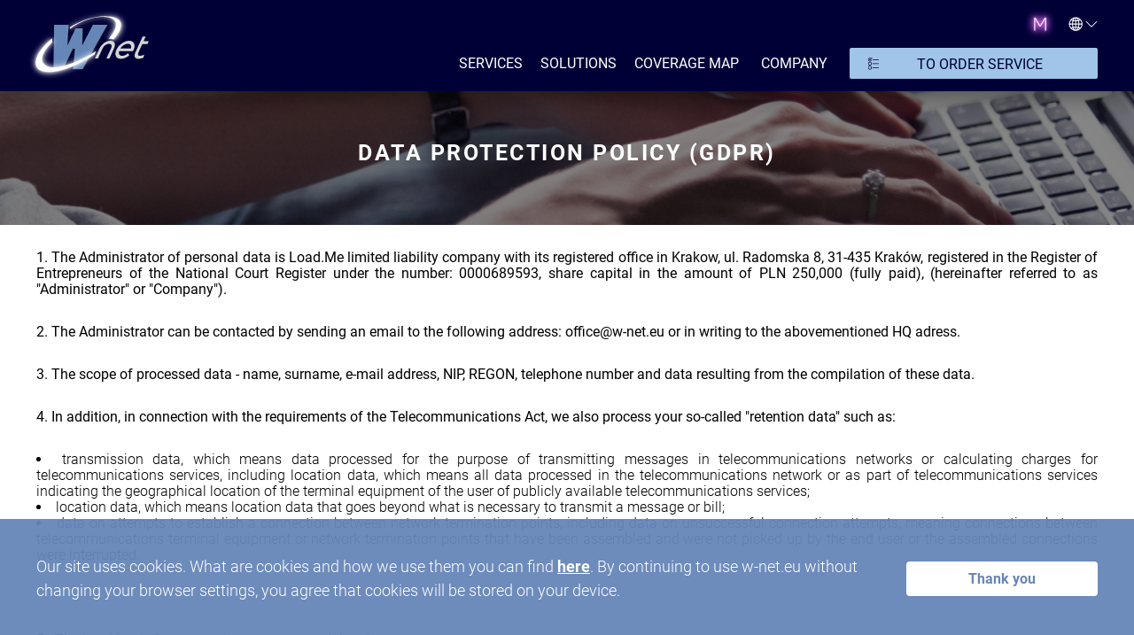

--- FILE ---
content_type: text/html; charset=UTF-8
request_url: https://w-net.eu/en/privacy
body_size: 7524
content:

<!DOCTYPE html>
<html>
<head>
        <meta charset="UTF-8">
    <meta name="viewport"
          content="width=device-width, user-scalable=no, initial-scale=1.0, maximum-scale=1.0, minimum-scale=1.0">
    <link rel="stylesheet" href="/build/css/style.css?v=2026012413">
    <link rel="stylesheet" href="/build/css/select.css?v=1">
    <link rel="stylesheet"
          href="https://cdnjs.cloudflare.com/ajax/libs/font-awesome/4.7.0/css/font-awesome.min.css?">
    <link rel="shortcut icon" href="/build/i/favicon.ico">
        <link rel="stylesheet" href="/build/css/static_page.css?v=1">

    <meta property="og:type" content="website">
                                        <title>Privacy policy</title>
                                        <meta name="description" content="Privacy Policy ► What personal information do we collect from people who visit the website? ► When do we collect information? ► How do we use your information? ► How do we protect visitor information?"/>
                        
                                    
                                                
    <!-- Global site tag (gtag.js) - Google Analytics -->
    <script async src="https://www.googletagmanager.com/gtag/js?id=UA-90195238-3"></script>
    <script>
        window.dataLayer = window.dataLayer || [];
        function gtag()

        {dataLayer.push(arguments);}
        gtag('js', new Date());

        gtag('config', 'UA-90195238-3');
    </script>
    <!-- Google Tag Manager -->
    <script>(function(w,d,s,l,i){w[l]=w[l]||[];w[l].push(

            {'gtm.start': new Date().getTime(),event:'gtm.js'}
        );var f=d.getElementsByTagName(s)[0],
            j=d.createElement(s),dl=l!='dataLayer'?'&l='+l:'';j.async=true;j.src= 'https://www.googletagmanager.com/gtm.js?id='+i+dl;f.parentNode.insertBefore(j,f);
        })(window,document,'script','dataLayer','GTM-NBMSVTG');</script>
    <!-- End Google Tag Manager -->
</head>
<body>
<!-- Google Tag Manager (noscript) -->
<noscript>
    <iframe src="https://www.googletagmanager.com/ns.html?id=GTM-NBMSVTG"
            height="0" width="0" style="display:none;visibility:hidden"></iframe>
</noscript>
<!-- End Google Tag Manager (noscript) -->
<div class="header">
    <div class="container">
        <div class="header_box">
            <div class="header_box_left">
                <a href="/en/">
                    <img class="header_logo" src="/build/i/header_logo.svg" alt="logo">
                </a>
            </div>
            <div class="header_box__right">
                <div class="header_box__right_flex_top">
                                        <div class="header_box__right_flex_top_cabinet">
                        <a href="https://my.monika.world/en">
                            <img src="/build/i/monika.svg" alt="">
                        </a>
                        <div class="monika_logo_info">
                            <p>To Manage Services</p>
                        </div>
                    </div>
                    <div class="caret-off">
                        <button type="button" class="btn  dropdown-toggle" data-toggle="dropdown"
                                aria-haspopup="true" aria-expanded="false">
                            <img class="header_box__right_language_img_width"
                                 src=" /build/i/language.svg"
                                 alt="">
                        </button>
                        <div class="dropdown-menu dropdown-menu-right">
                                                                                                <a class="dropdown-item dropdown-item__content "
                                       href="/en/privacy">
                                        English</a>
                                                                                                                                <a class="dropdown-item dropdown-item__content "
                                       href="/pl/privacy">
                                        Polski</a>
                                                                                                                                <a class="dropdown-item dropdown-item__content "
                                       href="/uk/privacy">
                                        Українська</a>
                                                                                    </div>
                    </div>
                </div>

                <div class="header_box__right_flex_bottom">

                    <nav class="header_box__right_flex_bottom_border">
                        <ul>
                            <li class="parent">
                                <a class="header_box__right_flex_bottom_link"
                                   href="/en/services">SERVICES</a>
                                <ul class=" submenu">
                                                                                                                        <li class="header_box__right_flex_bottom_link_list">
                                                <a href="/en/services/it">IT SERVICES</a>
                                            </li>
                                                                                    <li class="header_box__right_flex_bottom_link_list">
                                                <a href="/en/services/internet">INTERNET</a>
                                            </li>
                                                                                    <li class="header_box__right_flex_bottom_link_list">
                                                <a href="/en/services/data">DATA CHANNELS</a>
                                            </li>
                                                                                    <li class="header_box__right_flex_bottom_link_list">
                                                <a href="/en/services/voice">VOICE</a>
                                            </li>
                                                                                                            </ul>
                            </li>
                        </ul>
                    </nav>
                    <nav class="header_box__right_flex_bottom_border">
                        <ul>
                            <li class="solution">
                                <a class="header_box__right_flex_bottom_link"
                                   href="/en/solutions">SOLUTIONS</a>
                                                                                                                                                                                                                                <ul class="solution_list">
                                                                                                                        <li class="header_box__right_flex_bottom_link_list">
                                                <a href="/en/solutions/for-software-development">Software Developers</a>
                                            </li>
                                                                                                                                                                <li class="header_box__right_flex_bottom_link_list">
                                                <a href="/en/solutions/for-logistics">Logistics</a>
                                            </li>
                                                                                                                                                                <li class="header_box__right_flex_bottom_link_list">
                                                <a href="/en/solutions/for-industrial-enterprises">Industrial Enterprises</a>
                                            </li>
                                                                                                                                                                <li class="header_box__right_flex_bottom_link_list">
                                                <a href="/en/solutions/for-retail-and-distribution">Retail and Distribution</a>
                                            </li>
                                                                                                                                                                <li class="header_box__right_flex_bottom_link_list">
                                                <a href="/en/solutions/financial">For Banks and Insurance companies</a>
                                            </li>
                                                                                                                                                                <li class="header_box__right_flex_bottom_link_list">
                                                <a href="/en/solutions/free-of-charge-internet-for-medical-and-educational-institution">For medical and educational institution</a>
                                            </li>
                                                                                                            </ul>
                            </li>
                        </ul>
                    </nav>
                    <nav>
                        <ul class="header_box__right_flex_bottom_border cover_nav">
                            <li>
                                <div class="header_box__right_flex_bottom_about">
                                    <a href="/en/availability">Coverage map</a>
                                </div>
                            </li>
                        </ul>
                    </nav>
                    <nav class="header_box__right_flex_bottom_border">
                        <ul>
                            <li class="about_company">
                                <div class="header_box__right_flex_bottom_about">
                                    <a href="/en/about-company">COMPANY</a>
                                </div>
                                <ul class="about_company_list">
                                    <li class="header_box__right_flex_bottom_link_list">
                                        <a class="dropdown-item__content_about"
                                           href="/en/mission">Mission
                                        </a>
                                    </li>
                                    <li class="header_box__right_flex_bottom_link_list">
                                        <a class="dropdown-item__content_about"
                                           href="/en/news">Company news
                                        </a>
                                    </li>
                                                                            <li class="header_box__right_flex_bottom_link_list">
                                            <a class="dropdown-item__content_about"
                                               href="/en/management">Management
                                            </a>
                                        </li>
                                                                        <li class="header_box__right_flex_bottom_link_list">
                                        <a class="dropdown-item__content_about"
                                           href="/en/benefits">Advantages
                                        </a>
                                    </li>
                                    <!-- <li class="header_box__right_flex_bottom_link_list">
                                        <a class="dropdown-item__content_about"
                                           href="/en/facts">Facts
                                        </a>
                                    </li>-->
                                    <li class="header_box__right_flex_bottom_link_list">
                                        <a class="dropdown-item__content_about"
                                           href="/en/career">Сareers
                                        </a>
                                    </li>
                                    <li class="header_box__right_flex_bottom_link_list">
                                        <a class="dropdown-item__content_about"
                                           href="/en/contacts">Contacts
                                        </a>
                                    </li>
                                </ul>
                            </li>
                        </ul>
                    </nav>
                    <div>
                        <a class="header_box__right_flex_bottom_order"
                           href="/en/feedback">TO ORDER SERVICE</a>
                    </div>
                </div>
            </div>
            <!--mobile and tablet-->
            <div class="tablet_box">
                <div class="tablet_box__left">
                                        <div class="tablet_box__cabinet">
                        <a href="https://my.monika.world/en">
                            <img class="tablet_box__cabinet_img" src="/build/i/monika.svg"
                                 alt="">
                        </a>
                    </div>
                    <div class="tablet_box__language">
                        <div class="tablet_box__language_img_box">
                            <img class="tablet_box__language_img"
                                 src="/build/i/language.svg" alt="">
                            <img class="tablet_box__language_img_arrow rotate_down"
                                 src="/build/i/header_arrow.svg"
                                 alt="">
                        </div>
                        <div class="tablet_box__language_list">
                            <div class="tablet_box__language_list_link">
                                                                                                            <a href="/en/privacy">English</a>
                                                                                                                                                <a href="/pl/privacy">Polski</a>
                                                                                                                                                <a href="/uk/privacy">Українська</a>
                                                                                                </div>
                        </div>
                    </div>
                </div>
                <div class="outer-menu">
                    <input class="checkbox-toggle" type="checkbox"/>
                    <div class="hamburger">
                        <div></div>
                    </div>
                    <div class="menu">
                        <div>
                            <div class="tablet_menu">
                                <div class="tablet_menu_services">
                                    <div class="tablet_menu_services_link_box">
                                        <a class="tablet_menu_services_link"
                                           href="/en/services">SERVICES</a>
                                    </div>
                                    <div class="tablet_menu_services_list">
                                                                                                                                    <a href="/en/services/it">IT SERVICES</a>
                                                                                            <a href="/en/services/internet">INTERNET</a>
                                                                                            <a href="/en/services/data">DATA CHANNELS</a>
                                                                                            <a href="/en/services/voice">VOICE</a>
                                                                                                                        </div>
                                </div>
                                <div class="tablet_menu_services">
                                    <div class="tablet_menu_services_link_box">
                                        <a class="tablet_menu_services_link"
                                           href="/en/solutions">SOLUTIONS</a>
                                    </div>
                                    <div class="tablet_menu_services_list">
                                                                                                                                    <a href="/en/solutions/for-software-development">Software Developers</a>
                                                                                            <a href="/en/solutions/for-logistics">Logistics</a>
                                                                                            <a href="/en/solutions/for-industrial-enterprises">Industrial Enterprises</a>
                                                                                            <a href="/en/solutions/for-retail-and-distribution">Retail and Distribution</a>
                                                                                            <a href="/en/solutions/financial">For Banks and Insurance companies</a>
                                                                                            <a href="/en/solutions/free-of-charge-internet-for-medical-and-educational-institution">For medical and educational institution</a>
                                                                                                                        </div>
                                </div>
                                <div class="tablet_menu_services">
                                    <div class="tablet_menu_services_link_box">
                                        <a class="link_cover_tablet" href="/en/availability">Coverage map</a>
                                    </div>
                                </div>
                                <div class="tablet_menu_services">
                                    <div class="tablet_menu_services_link_box">
                                        <a href="/en/about-company"
                                           class="tablet_menu_services_link">COMPANY</a>
                                    </div>
                                    <div class="tablet_menu_services_list">
                                        <a href="/en/mission">Mission</a>
                                        <a href="/en/news">Company news</a>
                                        <a href="/en/management">Management</a>
                                        <a href="/en/benefits">Advantages</a>
                                        <!--<a href="/en/facts">Facts</a>-->
                                        <a href="/en/career">Сareers</a>
                                        <a href="/en/contacts">Contacts</a>
                                    </div>
                                </div>
                                <div class="header_box__right_flex_bottom_order_tablet_box">
                                    <a class="header_box__right_flex_bottom_order_tablet"
                                       href="/en/feedback">TO ORDER SERVICE</a>
                                </div>
                            </div>
                        </div>
                    </div>
                </div>
            </div><!--mobile and tablet-->
        </div>
    </div><!--container-->
</div><!--header-->
<div class="cookie">
    <div class="container">
        <div class="cookie_box">
            <div class="cookie_box__left">
                <p>Our site uses cookies. What are cookies and how we use them you can find <a href="/en/cookies"> here</a>. By continuing to use w-net.eu without changing your browser settings, you agree that cookies will be stored on your device.</p>
            </div>
            <div class="cookie_box__right">
                    <a href="javascript:void(0);"  class="cookie_box__right_button" >Thank you</a>
            </div>
        </div>
    </div>
</div>
<div class="wrapper">
    
    <div class="content">
    <div class="static_pages">
        <div class="static_pages__background"
             style="background: linear-gradient( rgba(0, 0, 0, 0.25) 100%, rgba(0, 0, 0, 0.25) 100%), url(/build/i/static_page/cookies-5e8b647f52972.png) no-repeat center center; background-size: cover">
            <p class="static_pages__title">Data protection policy (GDPR)</p>
        </div>
        <div class="container">
            
            
            <div class="static_pages__box">
                <div class="page_pages__box_right_img">
                    <div class="page__box_right_img_text">
                        <div class="static_pages__box_right_img_text_content page__box_right_img_text_content normalized_text">
                            <p><strong>1. The Administrator of personal data is Load.Me limited liability company with its registered office in Krakow, ul. Radomska 8, 31-435 Krak&oacute;w, registered in the Register of Entrepreneurs of the National Court Register under the number: 0000689593, share capital in the amount of PLN 250,000 (fully paid), (hereinafter referred to as &quot;Administrator&quot; or &quot;Company&quot;).</strong></p>

<p><strong>2. The Administrator can be contacted by sending an email to the following address: office@w-net.eu or in writing to the abovementioned HQ adress.</strong></p>

<p><strong>3. The scope of processed data - name, surname, e-mail address, NIP, REGON, telephone number and data resulting from the compilation of these data.</strong></p>

<p><strong>4. In addition, in connection with the requirements of the Telecommunications Act, we also process your so-called &quot;retention data&quot; such as:</strong></p>

<ul>
	<li>transmission data, which means data processed for the purpose of transmitting messages in telecommunications networks or calculating charges for telecommunications services, including location data, which means all data processed in the telecommunications network or as part of telecommunications services indicating the geographical location of the terminal equipment of the user of publicly available telecommunications services;</li>
	<li>location data, which means location data that goes beyond what is necessary to transmit a message or bill;</li>
	<li>data on attempts to establish a connection between network termination points, including data on unsuccessful connection attempts, meaning connections between telecommunications terminal equipment or network termination points that have been assembled and were not picked up by the end user or the assembled connections were interrupted.</li>
</ul>

<p>&nbsp;</p>

<p><strong>5.&nbsp; The legal basis for processing your personal data is:</strong></p>

<ul>
	<li>performance of services arising from the contract for the provision of telecommunications services, including the provision of services, connection and installation, as well as the removal of failures and maintenance of the telecommunications network (art.6 par.1 lit.b GDPR - processing for the performance of the contract);</li>
	<li>issuing invoices and accepting payments (art.6 par.1 lit.b and c GDPR - processing for the purpose of performing the contract and fulfilling the legal obligation);</li>
	<li>debt collection and defense against claims (art.6 par.1 lit.f GDPR - legitimate interest);</li>
	<li>handling complaints (6 item 1 letter c of the GDPR - fulfilling the legal obligation);</li>
	<li>collecting, storing and sharing retention data with relevant authorities (art.6 par.1 lit.c GDPR in connection with art. 159 et seq. of the Telecommunications Law);</li>
	<li>direct marketing of the Administrator&#39;s services in the form of a telephone contact to the phone number provided in the form for the purpose (Article 6 paragraph 1 point f of the GDPR - legitimate interest);sending commercial information on telecommunications services and related services to the e-mail address provided in the form (legal basis - Article 6 (1) and GDPR in connection with Article 10 (2) of the Act and the provision of electronic services - your consent);</li>
	<li>expressed consent to the processing of data for the purposes of maintaining the directory and directory inquiry in accordance with art. 66 and 67 of the Telecommunications Law (legal basis - Article 6 (1) and GDPR in connection with Article 169 (3) of the Telecommunications Law).</li>
</ul>

<p><strong>6.&nbsp; Personal data will be transferred:</strong></p>

<ul>
	<li>entities that perform services for the Administrator necessary to provide services to which the contract with the Administrator concluded by you;</li>
	<li>in the event of consent to include data in the subscriber&#39;s list, the data may also be transferred to other subscribers and telecommunications undertakings;</li>
	<li>recipients for whose disclosure is required by applicable law or order of a court or other authority.</li>
</ul>

<p>&nbsp;</p>

<p><strong>7.&nbsp; The data will be processed for the following period of time:</strong></p>

<ul>
	<li>retention data is stored for a period of 12 months and then deleted;</li>
	<li>the data contained on the contract and other media are stored for its duration, the period enabling claims (3 years) and the period necessary to defend against claims (10 years, except that if the amendment is introduced, this period will be 6 years) );</li>
	<li>data contained on invoices are stored for a period of 5 years, as required by law.</li>
</ul>

<p>&nbsp;</p>

<p><strong>8.&nbsp; You have the right to:</strong></p>

<ul>
	<li>request access to personal data, rectification, deletion or limitation of processing;</li>
	<li>lodge a complaint with the supervisory authority.</li>
	<li><strong><em>To the extent that the basis for processing is consent:</em></strong></li>
	<li>request the transfer of personal data, including sending data to another administrator;withdraw your consent at any time. Withdrawal of consent does not affect the lawf;</li>
	<li>ulness of processing before its withdrawal.</li>
	<li>To the extent that the basis for processing is a legitimate interest, the Company has the right to object to the processing.<br />
	&nbsp;</li>
</ul>

<p><strong>9.&nbsp; Providing personal data is voluntary but may prove necessary to perform the Agreement.</strong></p>
                        </div>
                    </div>
                </div>
            </div>
                                </div>
    </div>
    </div>
<div class="footer">
    <div class="container">

        <div class="footer_info">
            <div class="footer_box_tablet">
                <div class="footer_header">
                    <h2>EXPERTISE </h2>
                    <h2>STANDARDS </h2>
                    <h2>RESULT</h2>
                </div>
                <div class="footer_social">
                                                            <a class="footer_social__link" href="https://www.facebook.com/wnetEUROPE/"
                       target="_blank"><i class="fa fa-facebook"></i></a>
                    <a class="footer_social__link" href="https://www.linkedin.com/showcase/wnet-europe"
                       target="_blank"><i class="fa fa-linkedin"></i></a>
                </div>
            </div>
            <div class="footer_company_services">
                <div class="footer_info__company">
                    <div class="footer_info__link_position footer_info__link_position_bold">
                        <a class="footer_info__link"
                           href="/en/about-company">Company</a>
                    </div>
                    <div class="footer_info__link_position">
                        <a class="footer_info__link" href="/en/mission">Mission</a>
                    </div>
                    <div class="footer_info__link_position">
                        <a class="footer_info__link" href="/en/news">Company news</a>
                    </div>
                                            <div class="footer_info__link_position">
                            <a class="footer_info__link" href="/en/management ">Management</a>
                        </div>
                                        <div class="footer_info__link_position">
                        <a class="footer_info__link" href="/en/benefits">Advantages</a>
                    </div>
                    <!--  <div class="footer_info__link_position">
                        <a class="footer_info__link" href=" /en/facts">Facts</a>
                    </div>-->
                    <div class="footer_info__link_position">
                        <a class="footer_info__link" href="/en/career">Сareers</a>
                    </div>
                    <div class="footer_info__link_position">
                        <a class="footer_info__link footer_info__link_bold"
                           href="/en/page_speed">Speed test</a>
                    </div>
                    <div class="footer_info__link_position">
                        <a class="footer_info__link footer_info__link_bold"
                           href="https://as1820.net/">Technical Support</a>
                    </div>
                </div>
                <div class="footer_info__services">
                    <div class="footer_info__link_position footer_info__link_position_bold">
                        <a class="footer_info__link" href="/en/availability ">Coverage map</a>
                    </div>
                    <div class="footer_info__link_position footer_info__link_position_bold">
                        <a class="footer_info__link" href="/en/solutions">Solutions</a>
                    </div>
                    <div class="footer_info__link_position footer_info__link_position_bold">
                        <a class="footer_info__link" href="/en/services">Services</a>
                    </div>
                    
                                                                                                            <div class="footer_info__link_position">
                                    <a class="footer_info__link"
                                       href="/en/services/it">IT SERVICES</a>
                                </div>
                                                                                                                <div class="footer_info__link_position">
                                    <a class="footer_info__link"
                                       href="/en/services/internet">INTERNET</a>
                                </div>
                                                                                                                <div class="footer_info__link_position">
                                    <a class="footer_info__link"
                                       href="/en/services/data">DATA CHANNELS</a>
                                </div>
                                                                                                                <div class="footer_info__link_position">
                                    <a class="footer_info__link"
                                       href="/en/services/voice">VOICE</a>
                                </div>
                                                                                                                                                                                                

                </div>
            </div>
            <div class="footer_info__contact">
                                                                                                                                                                                                                                                                                                                                
                <div class="footer_box"
                     style="display: flex; justify-content: space-between; align-items: flex-start; flex-wrap: wrap;">
                    <div class="footer_header" style="display: flex; gap: 15px;">
                        <h2>EXPERTISE</h2>
                        <h2>STANDARDS</h2>
                        <h2>RESULT</h2>
                    </div>
                    <div class="footer_social"
                         style="display: flex; gap: 5px; align-items: center; justify-content: flex-start;">
                                                <a class="footer_social__link" href="https://www.facebook.com/wnetEUROPE/"
                           target="_blank" title="facebook"><i class="fa fa-facebook"></i></a>
                        <a class="footer_social__link"
                           href="https://www.linkedin.com/showcase/wnet-europe" target="_blank"
                           title="linkedin"><i class="fa fa-linkedin"></i></a>
                    </div>
                    <div class="footer_box_desktop-only" style="display: flex; align-items: center;">
                        <div class="iso-standard" style="font-weight: 700;">
                            <p style="font-size: .9375rem; margin: 0; font-weight: 700;">ISO/IEC 27001:2022</p>
                        </div>
                    </div>
                </div>
                <div class="footer_info__contact_top">
                                            <div class="footer_info__contact_city ">
                            <div class="name_city">
                                <p>Technical Support</p>
                                                                    <img class="footer_arrow rotate_down" src="/build/i/header_arrow.svg"
                                         alt="">
                                                            </div>
                            <div class="toggle_city">
                                <div class="footer_info__link_position footer_info__contact_bottom_padding">
                                    <img class="footer_img_phone" src="/build/i/footer_phone.svg"
                                         alt="phone">
                                                                            <a class="footer_info__link" href="tel:+48 12 314 08 08">+48 12 314 08 08</a>
                                                                    </div>
                                                                    <div class="footer_info__link_position footer_info__link_position_padding_top">
                                                                                    <img class="footer_img_mail" src="/build/i/footer_mail.svg"
                                                 alt="phone">
                                            <a class="footer_info__link" href="mailto:support@w-net.eu">support@w-net.eu</a>
                                                                            </div>
                                                            </div>
                        </div>
                                            <div class="footer_info__contact_city ">
                            <div class="name_city">
                                <p>Warsaw</p>
                                                            </div>
                            <div class="toggle_city">
                                <div class="footer_info__link_position footer_info__contact_bottom_padding">
                                    <img class="footer_img_phone" src="/build/i/footer_phone.svg"
                                         alt="phone">
                                                                            <a class="footer_info__link" href="tel:+48 22 112 80 37">+48 22 112 80 37</a>
                                                                    </div>
                                                                    <div class="footer_info__link_position footer_info__link_position_padding_top">
                                                                                    <img class="footer_img_mail" src="/build/i/footer_mail.svg"
                                                 alt="phone">
                                            <a class="footer_info__link" href="mailto:info@w-net.eu">info@w-net.eu</a>
                                                                            </div>
                                                            </div>
                        </div>
                                            <div class="footer_info__contact_city ">
                            <div class="name_city">
                                <p>Kraków</p>
                                                            </div>
                            <div class="toggle_city">
                                <div class="footer_info__link_position footer_info__contact_bottom_padding">
                                    <img class="footer_img_phone" src="/build/i/footer_phone.svg"
                                         alt="phone">
                                                                            <a class="footer_info__link" href="tel:+48 12 400 40 20">+48 12 400 40 20</a>
                                                                    </div>
                                                                    <div class="footer_info__link_position footer_info__link_position_padding_top">
                                                                                    <img class="footer_img_mail" src="/build/i/footer_mail.svg"
                                                 alt="phone">
                                            <a class="footer_info__link" href="mailto:info@w-net.eu">info@w-net.eu</a>
                                                                            </div>
                                                            </div>
                        </div>
                                    </div>
                <div class="footer_info__contact_bottom">
                                    </div>
            </div>

        </div>
    </div><!--container-->

    <div class="container">
                                                                <div class="footer_copyright">
            <div class="footer_copyright__bottom">
                <p>Copyright © Wnet Telecom USA Corp, 1999-2026</p>
            </div>
            <div class="footer_copyright__top">
                <a href="/en/terms-and-conditions">Terms &amp; conditions</a>
                <a href="/en/privacy">Privacy</a>
                <a href="/en/cookies">Cookies</a>
            </div>
        </div>
            </div>
</div><!--footer--></div>
<script>
    let locale = 'en';
</script>
<script src="/build/runtime.js" defer></script><script src="/build/js/script.js" defer></script>
    
</body>
</html>

--- FILE ---
content_type: text/css
request_url: https://w-net.eu/build/css/style.css?v=2026012413
body_size: 232957
content:
blockquote,body,dd,dl,dt,fieldset,figure,h1,h2,h3,h4,h5,h6,hr,html,iframe,legend,li,ol,p,pre,textarea,ul{margin:0;padding:0}h1,h2,h3,h4,h5,h6{font-size:100%}ul{list-style:none}button,input,select,textarea{background:transparent;border:0;margin:0;padding:0}html{box-sizing:border-box}*{-webkit-font-smoothing:antialiased}*,:after,:before{box-sizing:inherit}audio,embed,img,object,video{height:auto}iframe{border:0}table{border-spacing:0}tr{vertical-align:top}td,th{padding:0;text-align:left}.slick-slider{box-sizing:border-box;-webkit-touch-callout:none;-ms-touch-action:pan-y;touch-action:pan-y;-webkit-user-select:none;-khtml-user-select:none;-moz-user-select:none;-ms-user-select:none;user-select:none;-webkit-tap-highlight-color:rgba(0,0,0,0);border:none}.slick-list,.slick-slider{display:block;position:relative}.slick-list{margin:0;overflow:hidden;padding:0}.slick-list:focus{outline:none}.slick-list.dragging{cursor:pointer;cursor:hand}.slick-slider .slick-list,.slick-slider .slick-track{border:none;-webkit-transform:translateZ(0);-moz-transform:translateZ(0);-ms-transform:translateZ(0);-o-transform:translateZ(0);transform:translateZ(0)}.slick-slider .slick-list:active,.slick-slider .slick-track,:focus,:hover{outline:none;outline-offset:0}.slick-track{align-items:center;display:flex;justify-content:space-between;left:0;position:relative;top:0}.slick-track:after,.slick-track:before{content:"";display:table}.slick-track:after{clear:both}.slick-loading .slick-track{visibility:hidden}.slider_customers .slick-slide{transform:scale(.7);transition:transform .3s}.slick-slide{display:none;float:left;height:100%;min-height:1px}[dir=rtl] .slick-slide{float:right}.slick-slide img{display:block}.slick-slide.slick-loading img{display:none}.slick-slide.dragging img{pointer-events:none}.slick-initialized .slick-slide{display:flex;flex-direction:column;justify-content:center;margin-right:20px}@media(min-width:768px)and (max-width:1100px){.slick-initialized .slick-slide:first-child{margin-right:30px}}@media(max-width:767px){.slick-initialized .slick-slide{margin:auto}}.slick-loading .slick-slide{visibility:hidden}.slick-vertical .slick-slide{border:1px solid transparent;display:block;height:auto}.slick-arrow.slick-hidden{display:none}@media(max-width:767px){.slick-slider .slick-list,.slick-slider .slick-track{margin:auto;width:100%}}.slick-next,.slick-prev{border-radius:50px;color:#000;cursor:pointer;display:block;font-size:0;height:15px;line-height:0px;margin-left:0;outline:none;padding:0;position:absolute;top:50%;-webkit-transform:translateY(-50%);-ms-transform:translateY(-50%);transform:translateY(-50%);width:7px;z-index:99999}@media(min-width:768px)and (max-width:1100px){.slick-next,.slick-prev{height:25px;margin-left:0;margin-right:0;width:25px}}@media(max-width:767px){.slick-next,.slick-prev{height:20px;margin-left:0;margin-right:0;width:20px}}.slick-next:focus,.slick-next:hover,.slick-prev:focus,.slick-prev:hover{background:none;color:none;outline:none}.slick-next:focus:before,.slick-next:hover:before,.slick-prev:focus:before,.slick-prev:hover:before{opacity:1}.slick-next.slick-disabled:before,.slick-prev.slick-disabled:before{opacity:.25}.slick-next:before,.slick-prev:before{color:#121e68;font-size:2.1875rem;line-height:1;opacity:.6;position:relative;text-align:center;top:-11px;-webkit-font-smoothing:antialiased;-moz-osx-font-smoothing:grayscale}@media(min-width:768px)and (max-width:1100px){.slick-next:before,.slick-prev:before{font-size:2.1875rem;top:-11px}}@media(max-width:767px){.slick-next:before,.slick-prev:before{font-size:1.5625rem}}.slick-prev{left:-22px}@media(min-width:768px)and (max-width:1100px){.slick-prev{left:-13px}}@media(max-width:767px){.slick-prev{left:10px}}[dir=rtl] .slick-prev{left:auto;right:25px;z-index:9999}.slick-prev:before{content:"←"}[dir=rtl] .slick-prev:before{content:"→"}.slick-next{right:6px}@media(min-width:768px)and (max-width:1100px){.slick-next{right:-20px}}@media(max-width:767px){.slick-next{right:-1px}}[dir=rtl] .slick-next{left:-25px;right:auto}.slick-next:before{content:"→"}[dir=rtl] .slick-next:before{content:"←"}/*!
 * Bootstrap v4.0.0-beta.2 (https://getbootstrap.com)
 * Copyright 2011-2017 The Bootstrap Authors
 * Copyright 2011-2017 Twitter, Inc.
 * Licensed under MIT (https://github.com/twbs/bootstrap/blob/master/LICENSE)
 */:root{--indigo:#6610f2;--purple:#6f42c1;--pink:#e83e8c;--red:#dc3545;--orange:#fd7e14;--yellow:#ffc107;--green:#28a745;--teal:#20c997;--cyan:#17a2b8;--white:#fff;--gray:#868e96;--gray-dark:#343a40;--primary:#000037;--secondary:#868e96;--success:#28a745;--info:#17a2b8;--warning:#ffc107;--danger:#dc3545;--light:#f8f9fa;--dark:#343a40;--breakpoint-xs:0;--breakpoint-sm:576px;--breakpoint-md:768px;--breakpoint-lg:992px;--breakpoint-xl:1200px;--font-family-sans-serif:-apple-system,BlinkMacSystemFont,"Segoe UI",Roboto,"Helvetica Neue",Arial,sans-serif,"Apple Color Emoji","Segoe UI Emoji","Segoe UI Symbol";--font-family-monospace:"SFMono-Regular",Menlo,Monaco,Consolas,"Liberation Mono","Courier New",monospace}@media print{*,:after,:before{box-shadow:none!important;text-shadow:none!important}a,a:visited{text-decoration:underline}abbr[title]:after{content:" (" attr(title) ")"}pre{white-space:pre-wrap!important}blockquote,pre{border:1px solid #999;page-break-inside:avoid}thead{display:table-header-group}img,tr{page-break-inside:avoid}h2,h3,p{orphans:3;widows:3}h2,h3{page-break-after:avoid}.navbar{display:none}.badge{border:1px solid #000}.table{border-collapse:collapse!important}.table td,.table th{background-color:#fff!important}.table-bordered td,.table-bordered th{border:1px solid #ddd!important}}*,:after,:before{box-sizing:border-box}@-ms-viewport{width:device-width}article,aside,dialog,figcaption,figure,footer,header,hgroup,main,nav,section{display:block}[tabindex="-1"]:focus{outline:none!important}hr{box-sizing:content-box;height:0;overflow:visible}abbr[data-original-title],abbr[title]{border-bottom:0;cursor:help;text-decoration:underline;text-decoration:underline dotted}address{font-style:normal;line-height:inherit;margin-bottom:1rem}dt{font-weight:700}dd{margin-bottom:.5rem;margin-left:0}blockquote{margin:0 0 1rem}dfn{font-style:italic}b,strong{font-weight:bolder}small{font-size:80%}sub,sup{font-size:75%;line-height:0;position:relative;vertical-align:baseline}sub{bottom:-.25em}sup{top:-.5em}a{background-color:transparent;color:#000037;text-decoration:none;-webkit-text-decoration-skip:objects}a:not([href]):not([tabindex]),a:not([href]):not([tabindex]):focus,a:not([href]):not([tabindex]):hover{color:inherit;text-decoration:none}a:not([href]):not([tabindex]):focus{outline:0}code,kbd,pre,samp{font-family:monospace,monospace;font-size:1em}pre{overflow:auto;-ms-overflow-style:scrollbar}img{border-style:none;vertical-align:middle}svg:not(:root){overflow:hidden}[role=button],a,area,button,input:not([type=range]),label,select,summary,textarea{touch-action:manipulation}table{border-collapse:collapse}caption{caption-side:bottom;color:#868e96;padding-bottom:.75rem;padding-top:.75rem;text-align:left}th{text-align:inherit}button{border-radius:0}button:focus{outline:1px dotted;outline:5px auto -webkit-focus-ring-color}button,input,optgroup,select,textarea{font-family:inherit;font-size:inherit;line-height:inherit;margin:0}button,input{overflow:visible}button,select{text-transform:none}[type=reset],[type=submit],button,html [type=button]{-webkit-appearance:button}[type=button]::-moz-focus-inner,[type=reset]::-moz-focus-inner,[type=submit]::-moz-focus-inner,button::-moz-focus-inner{border-style:none;padding:0}input[type=checkbox],input[type=radio]{box-sizing:border-box;padding:0}input[type=date],input[type=datetime-local],input[type=month],input[type=time]{-webkit-appearance:listbox}textarea{overflow:auto}fieldset{border:0;margin:0;min-width:0;padding:0}legend{color:inherit;display:block;font-size:1.5rem;line-height:inherit;margin-bottom:.5rem;max-width:100%;padding:0;white-space:normal;width:100%}progress{vertical-align:baseline}[type=number]::-webkit-inner-spin-button,[type=number]::-webkit-outer-spin-button{height:auto}[type=search]{-webkit-appearance:none;outline-offset:-2px}[type=search]::-webkit-search-cancel-button,[type=search]::-webkit-search-decoration{-webkit-appearance:none}::-webkit-file-upload-button{-webkit-appearance:button;font:inherit}output{display:inline-block}summary{display:list-item}template{display:none}[hidden]{display:none!important}.lead{font-size:1.25rem;font-weight:300}.display-1{font-size:6rem}.display-1,.display-2{font-weight:300;line-height:1.2}.display-2{font-size:5.5rem}.display-3{font-size:4.5rem}.display-3,.display-4{font-weight:300;line-height:1.2}.display-4{font-size:3.5rem}hr{border:0;border-top:1px solid rgba(0,0,0,.1);margin-bottom:1rem;margin-top:1rem}.small,small{font-size:80%;font-weight:400}.mark,mark{background-color:#fcf8e3;padding:.2em}.list-inline,.list-unstyled{list-style:none;padding-left:0}.list-inline-item{display:inline-block}.list-inline-item:not(:last-child){margin-right:5px}.initialism{font-size:90%;text-transform:uppercase}.blockquote{font-size:1.25rem;margin-bottom:1rem}.blockquote-footer{color:#868e96;display:block;font-size:80%}.blockquote-footer:before{content:"— "}.img-fluid,.img-thumbnail{height:auto;max-width:100%}.img-thumbnail{background-color:#fff;border:1px solid #ddd;border-radius:.25rem;padding:.25rem;transition:all .2s ease-in-out}.figure{display:inline-block}.figure-img{line-height:1;margin-bottom:.5rem}.figure-caption{color:#868e96;font-size:90%}code,kbd,pre,samp{font-family:SFMono-Regular,Menlo,Monaco,Consolas,Liberation Mono,Courier New,monospace}code{background-color:#f8f9fa;border-radius:.25rem;color:#bd4147;font-size:90%;padding:.2rem .4rem}a>code{background-color:inherit;color:inherit;padding:0}kbd{background-color:#212529;border-radius:.2rem;color:#fff;font-size:90%;padding:.2rem .4rem}kbd kbd{font-size:100%;font-weight:700;padding:0}pre{color:#212529;display:block;font-size:90%;margin-bottom:1rem;margin-top:0}pre code{background-color:transparent;border-radius:0;color:inherit;font-size:inherit;padding:0}.pre-scrollable{max-height:340px;overflow-y:scroll}.container-fluid{margin-left:auto;margin-right:auto;padding-left:15px;padding-right:15px;width:100%}.row{display:flex;flex-wrap:wrap;margin-left:-15px;margin-right:-15px}.no-gutters{margin-left:0;margin-right:0}.no-gutters>.col,.no-gutters>[class*=col-]{padding-left:0;padding-right:0}.col,.col-1,.col-10,.col-11,.col-12,.col-2,.col-3,.col-4,.col-5,.col-6,.col-7,.col-8,.col-9,.col-auto,.col-lg,.col-lg-1,.col-lg-10,.col-lg-11,.col-lg-12,.col-lg-2,.col-lg-3,.col-lg-4,.col-lg-5,.col-lg-6,.col-lg-7,.col-lg-8,.col-lg-9,.col-lg-auto,.col-md,.col-md-1,.col-md-10,.col-md-11,.col-md-12,.col-md-2,.col-md-3,.col-md-4,.col-md-5,.col-md-6,.col-md-7,.col-md-8,.col-md-9,.col-md-auto,.col-sm,.col-sm-1,.col-sm-10,.col-sm-11,.col-sm-12,.col-sm-2,.col-sm-3,.col-sm-4,.col-sm-5,.col-sm-6,.col-sm-7,.col-sm-8,.col-sm-9,.col-sm-auto,.col-xl,.col-xl-1,.col-xl-10,.col-xl-11,.col-xl-12,.col-xl-2,.col-xl-3,.col-xl-4,.col-xl-5,.col-xl-6,.col-xl-7,.col-xl-8,.col-xl-9,.col-xl-auto{min-height:1px;padding-left:15px;padding-right:15px;position:relative;width:100%}.col{flex-basis:0;flex-grow:1;max-width:100%}.col-auto{flex:0 0 auto;max-width:none;width:auto}.col-1{flex:0 0 8.3333333333%;max-width:8.3333333333%}.col-2{flex:0 0 16.6666666667%;max-width:16.6666666667%}.col-3{flex:0 0 25%;max-width:25%}.col-4{flex:0 0 33.3333333333%;max-width:33.3333333333%}.col-5{flex:0 0 41.6666666667%;max-width:41.6666666667%}.col-6{flex:0 0 50%;max-width:50%}.col-7{flex:0 0 58.3333333333%;max-width:58.3333333333%}.col-8{flex:0 0 66.6666666667%;max-width:66.6666666667%}.col-9{flex:0 0 75%;max-width:75%}.col-10{flex:0 0 83.3333333333%;max-width:83.3333333333%}.col-11{flex:0 0 91.6666666667%;max-width:91.6666666667%}.col-12{flex:0 0 100%;max-width:100%}.order-first{order:-1}.order-1{order:1}.order-2{order:2}.order-3{order:3}.order-4{order:4}.order-5{order:5}.order-6{order:6}.order-7{order:7}.order-8{order:8}.order-9{order:9}.order-10{order:10}.order-11{order:11}.order-12{order:12}.offset-1{margin-left:8.3333333333%}.offset-2{margin-left:16.6666666667%}.offset-3{margin-left:25%}.offset-4{margin-left:33.3333333333%}.offset-5{margin-left:41.6666666667%}.offset-6{margin-left:50%}.offset-7{margin-left:58.3333333333%}.offset-8{margin-left:66.6666666667%}.offset-9{margin-left:75%}.offset-10{margin-left:83.3333333333%}.offset-11{margin-left:91.6666666667%}@media(min-width:576px){.col-sm{flex-basis:0;flex-grow:1;max-width:100%}.col-sm-auto{flex:0 0 auto;max-width:none;width:auto}.col-sm-1{flex:0 0 8.3333333333%;max-width:8.3333333333%}.col-sm-2{flex:0 0 16.6666666667%;max-width:16.6666666667%}.col-sm-3{flex:0 0 25%;max-width:25%}.col-sm-4{flex:0 0 33.3333333333%;max-width:33.3333333333%}.col-sm-5{flex:0 0 41.6666666667%;max-width:41.6666666667%}.col-sm-6{flex:0 0 50%;max-width:50%}.col-sm-7{flex:0 0 58.3333333333%;max-width:58.3333333333%}.col-sm-8{flex:0 0 66.6666666667%;max-width:66.6666666667%}.col-sm-9{flex:0 0 75%;max-width:75%}.col-sm-10{flex:0 0 83.3333333333%;max-width:83.3333333333%}.col-sm-11{flex:0 0 91.6666666667%;max-width:91.6666666667%}.col-sm-12{flex:0 0 100%;max-width:100%}.order-sm-first{order:-1}.order-sm-1{order:1}.order-sm-2{order:2}.order-sm-3{order:3}.order-sm-4{order:4}.order-sm-5{order:5}.order-sm-6{order:6}.order-sm-7{order:7}.order-sm-8{order:8}.order-sm-9{order:9}.order-sm-10{order:10}.order-sm-11{order:11}.order-sm-12{order:12}.offset-sm-0{margin-left:0}.offset-sm-1{margin-left:8.3333333333%}.offset-sm-2{margin-left:16.6666666667%}.offset-sm-3{margin-left:25%}.offset-sm-4{margin-left:33.3333333333%}.offset-sm-5{margin-left:41.6666666667%}.offset-sm-6{margin-left:50%}.offset-sm-7{margin-left:58.3333333333%}.offset-sm-8{margin-left:66.6666666667%}.offset-sm-9{margin-left:75%}.offset-sm-10{margin-left:83.3333333333%}.offset-sm-11{margin-left:91.6666666667%}}@media(min-width:768px){.col-md{flex-basis:0;flex-grow:1;max-width:100%}.col-md-auto{flex:0 0 auto;max-width:none;width:auto}.col-md-1{flex:0 0 8.3333333333%;max-width:8.3333333333%}.col-md-2{flex:0 0 16.6666666667%;max-width:16.6666666667%}.col-md-3{flex:0 0 25%;max-width:25%}.col-md-4{flex:0 0 33.3333333333%;max-width:33.3333333333%}.col-md-5{flex:0 0 41.6666666667%;max-width:41.6666666667%}.col-md-6{flex:0 0 50%;max-width:50%}.col-md-7{flex:0 0 58.3333333333%;max-width:58.3333333333%}.col-md-8{flex:0 0 66.6666666667%;max-width:66.6666666667%}.col-md-9{flex:0 0 75%;max-width:75%}.col-md-10{flex:0 0 83.3333333333%;max-width:83.3333333333%}.col-md-11{flex:0 0 91.6666666667%;max-width:91.6666666667%}.col-md-12{flex:0 0 100%;max-width:100%}.order-md-first{order:-1}.order-md-1{order:1}.order-md-2{order:2}.order-md-3{order:3}.order-md-4{order:4}.order-md-5{order:5}.order-md-6{order:6}.order-md-7{order:7}.order-md-8{order:8}.order-md-9{order:9}.order-md-10{order:10}.order-md-11{order:11}.order-md-12{order:12}.offset-md-0{margin-left:0}.offset-md-1{margin-left:8.3333333333%}.offset-md-2{margin-left:16.6666666667%}.offset-md-3{margin-left:25%}.offset-md-4{margin-left:33.3333333333%}.offset-md-5{margin-left:41.6666666667%}.offset-md-6{margin-left:50%}.offset-md-7{margin-left:58.3333333333%}.offset-md-8{margin-left:66.6666666667%}.offset-md-9{margin-left:75%}.offset-md-10{margin-left:83.3333333333%}.offset-md-11{margin-left:91.6666666667%}}@media(min-width:992px){.col-lg{flex-basis:0;flex-grow:1;max-width:100%}.col-lg-auto{flex:0 0 auto;max-width:none;width:auto}.col-lg-1{flex:0 0 8.3333333333%;max-width:8.3333333333%}.col-lg-2{flex:0 0 16.6666666667%;max-width:16.6666666667%}.col-lg-3{flex:0 0 25%;max-width:25%}.col-lg-4{flex:0 0 33.3333333333%;max-width:33.3333333333%}.col-lg-5{flex:0 0 41.6666666667%;max-width:41.6666666667%}.col-lg-6{flex:0 0 50%;max-width:50%}.col-lg-7{flex:0 0 58.3333333333%;max-width:58.3333333333%}.col-lg-8{flex:0 0 66.6666666667%;max-width:66.6666666667%}.col-lg-9{flex:0 0 75%;max-width:75%}.col-lg-10{flex:0 0 83.3333333333%;max-width:83.3333333333%}.col-lg-11{flex:0 0 91.6666666667%;max-width:91.6666666667%}.col-lg-12{flex:0 0 100%;max-width:100%}.order-lg-first{order:-1}.order-lg-1{order:1}.order-lg-2{order:2}.order-lg-3{order:3}.order-lg-4{order:4}.order-lg-5{order:5}.order-lg-6{order:6}.order-lg-7{order:7}.order-lg-8{order:8}.order-lg-9{order:9}.order-lg-10{order:10}.order-lg-11{order:11}.order-lg-12{order:12}.offset-lg-0{margin-left:0}.offset-lg-1{margin-left:8.3333333333%}.offset-lg-2{margin-left:16.6666666667%}.offset-lg-3{margin-left:25%}.offset-lg-4{margin-left:33.3333333333%}.offset-lg-5{margin-left:41.6666666667%}.offset-lg-6{margin-left:50%}.offset-lg-7{margin-left:58.3333333333%}.offset-lg-8{margin-left:66.6666666667%}.offset-lg-9{margin-left:75%}.offset-lg-10{margin-left:83.3333333333%}.offset-lg-11{margin-left:91.6666666667%}}@media(min-width:1200px){.col-xl{flex-basis:0;flex-grow:1;max-width:100%}.col-xl-auto{flex:0 0 auto;max-width:none;width:auto}.col-xl-1{flex:0 0 8.3333333333%;max-width:8.3333333333%}.col-xl-2{flex:0 0 16.6666666667%;max-width:16.6666666667%}.col-xl-3{flex:0 0 25%;max-width:25%}.col-xl-4{flex:0 0 33.3333333333%;max-width:33.3333333333%}.col-xl-5{flex:0 0 41.6666666667%;max-width:41.6666666667%}.col-xl-6{flex:0 0 50%;max-width:50%}.col-xl-7{flex:0 0 58.3333333333%;max-width:58.3333333333%}.col-xl-8{flex:0 0 66.6666666667%;max-width:66.6666666667%}.col-xl-9{flex:0 0 75%;max-width:75%}.col-xl-10{flex:0 0 83.3333333333%;max-width:83.3333333333%}.col-xl-11{flex:0 0 91.6666666667%;max-width:91.6666666667%}.col-xl-12{flex:0 0 100%;max-width:100%}.order-xl-first{order:-1}.order-xl-1{order:1}.order-xl-2{order:2}.order-xl-3{order:3}.order-xl-4{order:4}.order-xl-5{order:5}.order-xl-6{order:6}.order-xl-7{order:7}.order-xl-8{order:8}.order-xl-9{order:9}.order-xl-10{order:10}.order-xl-11{order:11}.order-xl-12{order:12}.offset-xl-0{margin-left:0}.offset-xl-1{margin-left:8.3333333333%}.offset-xl-2{margin-left:16.6666666667%}.offset-xl-3{margin-left:25%}.offset-xl-4{margin-left:33.3333333333%}.offset-xl-5{margin-left:41.6666666667%}.offset-xl-6{margin-left:50%}.offset-xl-7{margin-left:58.3333333333%}.offset-xl-8{margin-left:66.6666666667%}.offset-xl-9{margin-left:75%}.offset-xl-10{margin-left:83.3333333333%}.offset-xl-11{margin-left:91.6666666667%}}.table{background-color:transparent;margin-bottom:1rem;max-width:100%;width:100%}.table td,.table th{border-top:1px solid #e9ecef;padding:.75rem;vertical-align:top}.table thead th{border-bottom:2px solid #e9ecef;vertical-align:bottom}.table tbody+tbody{border-top:2px solid #e9ecef}.table .table{background-color:#fff}.table-sm td,.table-sm th{padding:.3rem}.table-bordered,.table-bordered td,.table-bordered th{border:1px solid #e9ecef}.table-bordered thead td,.table-bordered thead th{border-bottom-width:2px}.table-striped tbody tr:nth-of-type(odd){background-color:rgba(0,0,0,.05)}.table-hover tbody tr:hover{background-color:rgba(0,0,0,.075)}.table-primary,.table-primary>td,.table-primary>th{background-color:#b8b8c7}.table-hover .table-primary:hover,.table-hover .table-primary:hover>td,.table-hover .table-primary:hover>th{background-color:#a9a9bc}.table-secondary,.table-secondary>td,.table-secondary>th{background-color:#dddfe2}.table-hover .table-secondary:hover,.table-hover .table-secondary:hover>td,.table-hover .table-secondary:hover>th{background-color:#cfd3d6}.table-success,.table-success>td,.table-success>th{background-color:#c3e6cb}.table-hover .table-success:hover,.table-hover .table-success:hover>td,.table-hover .table-success:hover>th{background-color:#b1dfbb}.table-info,.table-info>td,.table-info>th{background-color:#bee5eb}.table-hover .table-info:hover,.table-hover .table-info:hover>td,.table-hover .table-info:hover>th{background-color:#abdde5}.table-warning,.table-warning>td,.table-warning>th{background-color:#ffeeba}.table-hover .table-warning:hover,.table-hover .table-warning:hover>td,.table-hover .table-warning:hover>th{background-color:#ffe7a0}.table-danger,.table-danger>td,.table-danger>th{background-color:#f5c6cb}.table-hover .table-danger:hover,.table-hover .table-danger:hover>td,.table-hover .table-danger:hover>th{background-color:#f1b1b7}.table-light,.table-light>td,.table-light>th{background-color:#fdfdfe}.table-hover .table-light:hover,.table-hover .table-light:hover>td,.table-hover .table-light:hover>th{background-color:#eef1f3}.table-dark,.table-dark>td,.table-dark>th{background-color:#c6c8ca}.table-hover .table-dark:hover,.table-hover .table-dark:hover>td,.table-hover .table-dark:hover>th{background-color:#b9bbbd}.table-active,.table-active>td,.table-active>th,.table-hover .table-active:hover,.table-hover .table-active:hover>td,.table-hover .table-active:hover>th{background-color:rgba(0,0,0,.075)}.table .thead-dark th{background-color:#212529;border-color:#32383e;color:#fff}.table .thead-light th{background-color:#e9ecef;border-color:#e9ecef;color:#495057}.table-dark{background-color:#212529;color:#fff}.table-dark td,.table-dark th,.table-dark thead th{border-color:#32383e}.table-dark.table-bordered{border:0}.table-dark.table-striped tbody tr:nth-of-type(odd){background-color:hsla(0,0%,100%,.05)}.table-dark.table-hover tbody tr:hover{background-color:hsla(0,0%,100%,.075)}@media(max-width:575px){.table-responsive-sm{display:block;overflow-x:auto;width:100%;-webkit-overflow-scrolling:touch;-ms-overflow-style:-ms-autohiding-scrollbar}.table-responsive-sm.table-bordered{border:0}}@media(max-width:767px){.table-responsive-md{display:block;overflow-x:auto;width:100%;-webkit-overflow-scrolling:touch;-ms-overflow-style:-ms-autohiding-scrollbar}.table-responsive-md.table-bordered{border:0}}@media(max-width:991px){.table-responsive-lg{display:block;overflow-x:auto;width:100%;-webkit-overflow-scrolling:touch;-ms-overflow-style:-ms-autohiding-scrollbar}.table-responsive-lg.table-bordered{border:0}}@media(max-width:1199px){.table-responsive-xl{display:block;overflow-x:auto;width:100%;-webkit-overflow-scrolling:touch;-ms-overflow-style:-ms-autohiding-scrollbar}.table-responsive-xl.table-bordered{border:0}}.table-responsive{display:block;overflow-x:auto;width:100%;-webkit-overflow-scrolling:touch;-ms-overflow-style:-ms-autohiding-scrollbar}.table-responsive.table-bordered{border:0}.form-control{background-clip:padding-box;background-color:#fff;background-image:none;border:1px solid #ced4da;border-radius:.25rem;color:#495057;display:block;font-size:1rem;line-height:1.5;padding:.375rem .75rem;transition:border-color .15s ease-in-out,box-shadow .15s ease-in-out;width:100%}.form-control::-ms-expand{background-color:transparent;border:0}.form-control:focus{background-color:#fff;border-color:#0000b7;box-shadow:0 0 0 .2rem rgba(0,0,55,.25);color:#495057;outline:none}.form-control::placeholder{color:#868e96;opacity:1}.form-control:disabled,.form-control[readonly]{background-color:#e9ecef;opacity:1}select.form-control:not([size]):not([multiple]){height:calc(2.25rem + 2px)}select.form-control:focus::-ms-value{background-color:#fff;color:#495057}.form-control-file,.form-control-range{display:block}.col-form-label{line-height:1.5;margin-bottom:0;padding-bottom:calc(.375rem + 1px);padding-top:calc(.375rem + 1px)}.col-form-label-lg{font-size:1.25rem;line-height:1.5;padding-bottom:calc(.5rem + 1px);padding-top:calc(.5rem + 1px)}.col-form-label-sm{font-size:.875rem;line-height:1.5;padding-bottom:calc(.25rem + 1px);padding-top:calc(.25rem + 1px)}.col-form-legend{font-size:1rem}.col-form-legend,.form-control-plaintext{margin-bottom:0;padding-bottom:.375rem;padding-top:.375rem}.form-control-plaintext{background-color:transparent;border:solid transparent;border-width:1px 0;line-height:1.5}.form-control-plaintext.form-control-lg,.form-control-plaintext.form-control-sm,.input-group-lg>.form-control-plaintext.form-control,.input-group-lg>.form-control-plaintext.input-group-addon,.input-group-lg>.input-group-btn>.form-control-plaintext.btn,.input-group-sm>.form-control-plaintext.form-control,.input-group-sm>.form-control-plaintext.input-group-addon,.input-group-sm>.input-group-btn>.form-control-plaintext.btn{padding-left:0;padding-right:0}.form-control-sm,.input-group-sm>.form-control,.input-group-sm>.input-group-addon,.input-group-sm>.input-group-btn>.btn{border-radius:.2rem;font-size:.875rem;line-height:1.5;padding:.25rem .5rem}.input-group-sm>.input-group-btn>select.btn:not([size]):not([multiple]),.input-group-sm>select.form-control:not([size]):not([multiple]),.input-group-sm>select.input-group-addon:not([size]):not([multiple]),select.form-control-sm:not([size]):not([multiple]){height:calc(1.8125rem + 2px)}.form-control-lg,.input-group-lg>.form-control,.input-group-lg>.input-group-addon,.input-group-lg>.input-group-btn>.btn{border-radius:.3rem;font-size:1.25rem;line-height:1.5;padding:.5rem 1rem}.input-group-lg>.input-group-btn>select.btn:not([size]):not([multiple]),.input-group-lg>select.form-control:not([size]):not([multiple]),.input-group-lg>select.input-group-addon:not([size]):not([multiple]),select.form-control-lg:not([size]):not([multiple]){height:calc(2.875rem + 2px)}.form-group{margin-bottom:1rem}.form-text{display:block;margin-top:.25rem}.form-row{display:flex;flex-wrap:wrap;margin-left:-5px;margin-right:-5px}.form-row>.col,.form-row>[class*=col-]{padding-left:5px;padding-right:5px}.form-check{display:block;margin-bottom:.5rem;position:relative}.form-check.disabled .form-check-label{color:#868e96}.form-check-label{margin-bottom:0;padding-left:1.25rem}.form-check-input{margin-left:-1.25rem;margin-top:.25rem;position:absolute}.form-check-inline{display:inline-block;margin-right:.75rem}.form-check-inline .form-check-label{vertical-align:middle}.valid-feedback{color:#28a745;display:none;font-size:.875rem;margin-top:.25rem}.valid-tooltip{background-color:rgba(40,167,69,.8);border-radius:.2rem;color:#fff;display:none;font-size:.875rem;line-height:1;margin-top:.1rem;padding:.5rem;position:absolute;top:100%;width:250px;z-index:5}.custom-select.is-valid,.form-control.is-valid,.was-validated .custom-select:valid,.was-validated .form-control:valid{border-color:#28a745}.custom-select.is-valid:focus,.form-control.is-valid:focus,.was-validated .custom-select:valid:focus,.was-validated .form-control:valid:focus{box-shadow:0 0 0 .2rem rgba(40,167,69,.25)}.custom-select.is-valid~.valid-feedback,.custom-select.is-valid~.valid-tooltip,.form-control.is-valid~.valid-feedback,.form-control.is-valid~.valid-tooltip,.was-validated .custom-select:valid~.valid-feedback,.was-validated .custom-select:valid~.valid-tooltip,.was-validated .form-control:valid~.valid-feedback,.was-validated .form-control:valid~.valid-tooltip{display:block}.form-check-input.is-valid+.form-check-label,.was-validated .form-check-input:valid+.form-check-label{color:#28a745}.custom-control-input.is-valid~.custom-control-indicator,.was-validated .custom-control-input:valid~.custom-control-indicator{background-color:rgba(40,167,69,.25)}.custom-control-input.is-valid~.custom-control-description,.was-validated .custom-control-input:valid~.custom-control-description{color:#28a745}.custom-file-input.is-valid~.custom-file-control,.was-validated .custom-file-input:valid~.custom-file-control{border-color:#28a745}.custom-file-input.is-valid~.custom-file-control:before,.was-validated .custom-file-input:valid~.custom-file-control:before{border-color:inherit}.custom-file-input.is-valid:focus,.was-validated .custom-file-input:valid:focus{box-shadow:0 0 0 .2rem rgba(40,167,69,.25)}.invalid-feedback{color:#dc3545;display:none;font-size:.875rem;margin-top:.25rem}.invalid-tooltip{background-color:rgba(220,53,69,.8);border-radius:.2rem;color:#fff;display:none;font-size:.875rem;line-height:1;margin-top:.1rem;padding:.5rem;position:absolute;top:100%;width:250px;z-index:5}.custom-select.is-invalid,.form-control.is-invalid,.was-validated .custom-select:invalid,.was-validated .form-control:invalid{border-color:#dc3545}.custom-select.is-invalid:focus,.form-control.is-invalid:focus,.was-validated .custom-select:invalid:focus,.was-validated .form-control:invalid:focus{box-shadow:0 0 0 .2rem rgba(220,53,69,.25)}.custom-select.is-invalid~.invalid-feedback,.custom-select.is-invalid~.invalid-tooltip,.form-control.is-invalid~.invalid-feedback,.form-control.is-invalid~.invalid-tooltip,.was-validated .custom-select:invalid~.invalid-feedback,.was-validated .custom-select:invalid~.invalid-tooltip,.was-validated .form-control:invalid~.invalid-feedback,.was-validated .form-control:invalid~.invalid-tooltip{display:block}.form-check-input.is-invalid+.form-check-label,.was-validated .form-check-input:invalid+.form-check-label{color:#dc3545}.custom-control-input.is-invalid~.custom-control-indicator,.was-validated .custom-control-input:invalid~.custom-control-indicator{background-color:rgba(220,53,69,.25)}.custom-control-input.is-invalid~.custom-control-description,.was-validated .custom-control-input:invalid~.custom-control-description{color:#dc3545}.custom-file-input.is-invalid~.custom-file-control,.was-validated .custom-file-input:invalid~.custom-file-control{border-color:#dc3545}.custom-file-input.is-invalid~.custom-file-control:before,.was-validated .custom-file-input:invalid~.custom-file-control:before{border-color:inherit}.custom-file-input.is-invalid:focus,.was-validated .custom-file-input:invalid:focus{box-shadow:0 0 0 .2rem rgba(220,53,69,.25)}.form-inline{align-items:center;display:flex;flex-flow:row wrap}.form-inline .form-check{width:100%}@media(min-width:576px){.form-inline label{justify-content:center}.form-inline .form-group,.form-inline label{align-items:center;display:flex;margin-bottom:0}.form-inline .form-group{flex:0 0 auto;flex-flow:row wrap}.form-inline .form-control{display:inline-block;vertical-align:middle;width:auto}.form-inline .form-control-plaintext{display:inline-block}.form-inline .input-group{width:auto}.form-inline .form-check{align-items:center;display:flex;justify-content:center;margin-bottom:0;margin-top:0;width:auto}.form-inline .form-check-label{padding-left:0}.form-inline .form-check-input{margin-left:0;margin-right:.25rem;margin-top:0;position:relative}.form-inline .custom-control{align-items:center;display:flex;justify-content:center;padding-left:0}.form-inline .custom-control-indicator{display:inline-block;margin-right:.25rem;position:static;vertical-align:text-bottom}.form-inline .has-feedback .form-control-feedback{top:0}}.btn{display:inline-block;font-weight:400;text-align:center;user-select:none;vertical-align:middle}.btn:focus,.btn:hover{text-decoration:none}.btn.focus,.btn:focus{box-shadow:0 0 0 .2rem rgba(0,0,55,.25);outline:0}.btn.disabled,.btn:disabled{opacity:.65}.btn:not([disabled]):not(.disabled).active,.btn:not([disabled]):not(.disabled):active{background-image:none}a.btn.disabled,fieldset[disabled] a.btn{pointer-events:none}.btn-primary{background-color:#000037;border-color:#000037;color:#fff}.btn-primary:hover{background-color:#001;border-color:#000004;color:#fff}.btn-primary.focus,.btn-primary:focus{box-shadow:0 0 0 .2rem rgba(0,0,55,.5)}.btn-primary.disabled,.btn-primary:disabled{background-color:#000037;border-color:#000037}.btn-primary:not([disabled]):not(.disabled).active,.btn-primary:not([disabled]):not(.disabled):active,.show>.btn-primary.dropdown-toggle{background-color:#000004;border-color:#000;box-shadow:0 0 0 .2rem rgba(0,0,55,.5);color:#fff}.btn-secondary{background-color:#868e96;border-color:#868e96;color:#fff}.btn-secondary:hover{background-color:#727b84;border-color:#6c747d;color:#fff}.btn-secondary.focus,.btn-secondary:focus{box-shadow:0 0 0 .2rem hsla(210,7%,56%,.5)}.btn-secondary.disabled,.btn-secondary:disabled{background-color:#868e96;border-color:#868e96}.btn-secondary:not([disabled]):not(.disabled).active,.btn-secondary:not([disabled]):not(.disabled):active,.show>.btn-secondary.dropdown-toggle{background-color:#6c747d;border-color:#666e76;box-shadow:0 0 0 .2rem hsla(210,7%,56%,.5);color:#fff}.btn-success{background-color:#28a745;border-color:#28a745;color:#fff}.btn-success:hover{background-color:#218838;border-color:#1e7e34;color:#fff}.btn-success.focus,.btn-success:focus{box-shadow:0 0 0 .2rem rgba(40,167,69,.5)}.btn-success.disabled,.btn-success:disabled{background-color:#28a745;border-color:#28a745}.btn-success:not([disabled]):not(.disabled).active,.btn-success:not([disabled]):not(.disabled):active,.show>.btn-success.dropdown-toggle{background-color:#1e7e34;border-color:#1c7430;box-shadow:0 0 0 .2rem rgba(40,167,69,.5);color:#fff}.btn-info{background-color:#17a2b8;border-color:#17a2b8;color:#fff}.btn-info:hover{background-color:#138496;border-color:#117a8b;color:#fff}.btn-info.focus,.btn-info:focus{box-shadow:0 0 0 .2rem rgba(23,162,184,.5)}.btn-info.disabled,.btn-info:disabled{background-color:#17a2b8;border-color:#17a2b8}.btn-info:not([disabled]):not(.disabled).active,.btn-info:not([disabled]):not(.disabled):active,.show>.btn-info.dropdown-toggle{background-color:#117a8b;border-color:#10707f;box-shadow:0 0 0 .2rem rgba(23,162,184,.5);color:#fff}.btn-warning{background-color:#ffc107;border-color:#ffc107;color:#111}.btn-warning:hover{background-color:#e0a800;border-color:#d39e00;color:#111}.btn-warning.focus,.btn-warning:focus{box-shadow:0 0 0 .2rem rgba(255,193,7,.5)}.btn-warning.disabled,.btn-warning:disabled{background-color:#ffc107;border-color:#ffc107}.btn-warning:not([disabled]):not(.disabled).active,.btn-warning:not([disabled]):not(.disabled):active,.show>.btn-warning.dropdown-toggle{background-color:#d39e00;border-color:#c69500;box-shadow:0 0 0 .2rem rgba(255,193,7,.5);color:#111}.btn-danger{background-color:#dc3545;border-color:#dc3545;color:#fff}.btn-danger:hover{background-color:#c82333;border-color:#bd2130;color:#fff}.btn-danger.focus,.btn-danger:focus{box-shadow:0 0 0 .2rem rgba(220,53,69,.5)}.btn-danger.disabled,.btn-danger:disabled{background-color:#dc3545;border-color:#dc3545}.btn-danger:not([disabled]):not(.disabled).active,.btn-danger:not([disabled]):not(.disabled):active,.show>.btn-danger.dropdown-toggle{background-color:#bd2130;border-color:#b21f2d;box-shadow:0 0 0 .2rem rgba(220,53,69,.5);color:#fff}.btn-light{background-color:#f8f9fa;border-color:#f8f9fa;color:#111}.btn-light:hover{background-color:#e2e6ea;border-color:#dae0e5;color:#111}.btn-light.focus,.btn-light:focus{box-shadow:0 0 0 .2rem rgba(248,249,250,.5)}.btn-light.disabled,.btn-light:disabled{background-color:#f8f9fa;border-color:#f8f9fa}.btn-light:not([disabled]):not(.disabled).active,.btn-light:not([disabled]):not(.disabled):active,.show>.btn-light.dropdown-toggle{background-color:#dae0e5;border-color:#d3d9df;box-shadow:0 0 0 .2rem rgba(248,249,250,.5);color:#111}.btn-dark{background-color:#343a40;border-color:#343a40;color:#fff}.btn-dark:hover{background-color:#23272b;border-color:#1d2124;color:#fff}.btn-dark.focus,.btn-dark:focus{box-shadow:0 0 0 .2rem rgba(52,58,64,.5)}.btn-dark.disabled,.btn-dark:disabled{background-color:#343a40;border-color:#343a40}.btn-dark:not([disabled]):not(.disabled).active,.btn-dark:not([disabled]):not(.disabled):active,.show>.btn-dark.dropdown-toggle{background-color:#1d2124;border-color:#171a1d;box-shadow:0 0 0 .2rem rgba(52,58,64,.5);color:#fff}.btn-outline-primary{background-color:transparent;background-image:none;border-color:#000037;color:#000037}.btn-outline-primary:hover{background-color:#000037;border-color:#000037;color:#fff}.btn-outline-primary.focus,.btn-outline-primary:focus{box-shadow:0 0 0 .2rem rgba(0,0,55,.5)}.btn-outline-primary.disabled,.btn-outline-primary:disabled{background-color:transparent;color:#000037}.btn-outline-primary:not([disabled]):not(.disabled).active,.btn-outline-primary:not([disabled]):not(.disabled):active,.show>.btn-outline-primary.dropdown-toggle{background-color:#000037;border-color:#000037;box-shadow:0 0 0 .2rem rgba(0,0,55,.5);color:#fff}.btn-outline-secondary{background-color:transparent;background-image:none;border-color:#868e96;color:#868e96}.btn-outline-secondary:hover{background-color:#868e96;border-color:#868e96;color:#fff}.btn-outline-secondary.focus,.btn-outline-secondary:focus{box-shadow:0 0 0 .2rem hsla(210,7%,56%,.5)}.btn-outline-secondary.disabled,.btn-outline-secondary:disabled{background-color:transparent;color:#868e96}.btn-outline-secondary:not([disabled]):not(.disabled).active,.btn-outline-secondary:not([disabled]):not(.disabled):active,.show>.btn-outline-secondary.dropdown-toggle{background-color:#868e96;border-color:#868e96;box-shadow:0 0 0 .2rem hsla(210,7%,56%,.5);color:#fff}.btn-outline-success{background-color:transparent;background-image:none;border-color:#28a745;color:#28a745}.btn-outline-success:hover{background-color:#28a745;border-color:#28a745;color:#fff}.btn-outline-success.focus,.btn-outline-success:focus{box-shadow:0 0 0 .2rem rgba(40,167,69,.5)}.btn-outline-success.disabled,.btn-outline-success:disabled{background-color:transparent;color:#28a745}.btn-outline-success:not([disabled]):not(.disabled).active,.btn-outline-success:not([disabled]):not(.disabled):active,.show>.btn-outline-success.dropdown-toggle{background-color:#28a745;border-color:#28a745;box-shadow:0 0 0 .2rem rgba(40,167,69,.5);color:#fff}.btn-outline-info{background-color:transparent;background-image:none;border-color:#17a2b8;color:#17a2b8}.btn-outline-info:hover{background-color:#17a2b8;border-color:#17a2b8;color:#fff}.btn-outline-info.focus,.btn-outline-info:focus{box-shadow:0 0 0 .2rem rgba(23,162,184,.5)}.btn-outline-info.disabled,.btn-outline-info:disabled{background-color:transparent;color:#17a2b8}.btn-outline-info:not([disabled]):not(.disabled).active,.btn-outline-info:not([disabled]):not(.disabled):active,.show>.btn-outline-info.dropdown-toggle{background-color:#17a2b8;border-color:#17a2b8;box-shadow:0 0 0 .2rem rgba(23,162,184,.5);color:#fff}.btn-outline-warning{background-color:transparent;background-image:none;border-color:#ffc107;color:#ffc107}.btn-outline-warning:hover{background-color:#ffc107;border-color:#ffc107;color:#fff}.btn-outline-warning.focus,.btn-outline-warning:focus{box-shadow:0 0 0 .2rem rgba(255,193,7,.5)}.btn-outline-warning.disabled,.btn-outline-warning:disabled{background-color:transparent;color:#ffc107}.btn-outline-warning:not([disabled]):not(.disabled).active,.btn-outline-warning:not([disabled]):not(.disabled):active,.show>.btn-outline-warning.dropdown-toggle{background-color:#ffc107;border-color:#ffc107;box-shadow:0 0 0 .2rem rgba(255,193,7,.5);color:#fff}.btn-outline-danger{background-color:transparent;background-image:none;border-color:#dc3545;color:#dc3545}.btn-outline-danger:hover{background-color:#dc3545;border-color:#dc3545;color:#fff}.btn-outline-danger.focus,.btn-outline-danger:focus{box-shadow:0 0 0 .2rem rgba(220,53,69,.5)}.btn-outline-danger.disabled,.btn-outline-danger:disabled{background-color:transparent;color:#dc3545}.btn-outline-danger:not([disabled]):not(.disabled).active,.btn-outline-danger:not([disabled]):not(.disabled):active,.show>.btn-outline-danger.dropdown-toggle{background-color:#dc3545;border-color:#dc3545;box-shadow:0 0 0 .2rem rgba(220,53,69,.5);color:#fff}.btn-outline-light{background-color:transparent;background-image:none;border-color:#f8f9fa;color:#f8f9fa}.btn-outline-light:hover{background-color:#f8f9fa;border-color:#f8f9fa;color:#212529}.btn-outline-light.focus,.btn-outline-light:focus{box-shadow:0 0 0 .2rem rgba(248,249,250,.5)}.btn-outline-light.disabled,.btn-outline-light:disabled{background-color:transparent;color:#f8f9fa}.btn-outline-light:not([disabled]):not(.disabled).active,.btn-outline-light:not([disabled]):not(.disabled):active,.show>.btn-outline-light.dropdown-toggle{background-color:#f8f9fa;border-color:#f8f9fa;box-shadow:0 0 0 .2rem rgba(248,249,250,.5);color:#212529}.btn-outline-dark{background-color:transparent;background-image:none;border-color:#343a40;color:#343a40}.btn-outline-dark:hover{background-color:#343a40;border-color:#343a40;color:#fff}.btn-outline-dark.focus,.btn-outline-dark:focus{box-shadow:0 0 0 .2rem rgba(52,58,64,.5)}.btn-outline-dark.disabled,.btn-outline-dark:disabled{background-color:transparent;color:#343a40}.btn-outline-dark:not([disabled]):not(.disabled).active,.btn-outline-dark:not([disabled]):not(.disabled):active,.show>.btn-outline-dark.dropdown-toggle{background-color:#343a40;border-color:#343a40;box-shadow:0 0 0 .2rem rgba(52,58,64,.5);color:#fff}.btn-link{color:#000037;font-weight:400}.btn-link,.btn-link:hover{background-color:transparent}.btn-link:hover{border-color:transparent;color:#000;text-decoration:underline}.btn-link.focus,.btn-link:focus{border-color:transparent;box-shadow:none}.btn-link.disabled,.btn-link:disabled{color:#868e96}.btn-group-lg>.btn,.btn-lg{border-radius:.3rem;font-size:1.25rem;line-height:1.5;padding:.5rem 1rem}.btn-group-sm>.btn,.btn-sm{border-radius:.2rem;font-size:.875rem;line-height:1.5;padding:.25rem .5rem}.btn-block{display:block;width:100%}.btn-block+.btn-block{margin-top:.5rem}input[type=button].btn-block,input[type=reset].btn-block,input[type=submit].btn-block{width:100%}.fade{opacity:0;transition:opacity .15s linear}.fade.show{opacity:1}.collapse{display:none}.collapse.show{display:block}tr.collapse.show{display:table-row}tbody.collapse.show{display:table-row-group}.collapsing{height:0;overflow:hidden;transition:height .35s ease}.collapsing,.dropdown,.dropup{position:relative}.dropdown-toggle:after{border-left:.3em solid transparent;border-right:.3em solid transparent;border-top:.3em solid}.dropdown-toggle:empty:after{margin-left:0}.dropdown-menu{background-color:#000037;border:1px solid rgba(0,0,0,.15);box-shadow:0 2px 6px rgba(0,0,0,.2);color:#212529;display:none;font-size:1rem;left:0;list-style:none;margin:.125rem 0 0;min-width:8.125rem;position:absolute;text-align:left;top:100%;z-index:1000}.dropup .dropdown-menu{margin-bottom:.125rem;margin-top:0}.dropdown-divider{border-top:1px solid #e9ecef;height:0;margin:.5rem 0;overflow:hidden}.dropdown-item{background:none;border:0;clear:both;color:#fff;display:block;font-size:.875rem;font-weight:400;line-height:1rem;padding:.25rem 1.5rem;text-align:inherit;white-space:nowrap;width:100%}.dropdown-item:focus,.dropdown-item:hover{background-color:#121e68;color:#fff;text-decoration:none}.dropdown-item.active,.dropdown-item:active{background-color:#000037;color:#fff;text-decoration:none}.dropdown-item.disabled,.dropdown-item:disabled{background-color:transparent;color:#868e96}.dropdown-menu.show{display:block}.dropdown-header{color:#868e96;display:block;font-size:.875rem;margin-bottom:0;padding:.5rem 1.5rem;white-space:nowrap}.btn-group,.btn-group-vertical{display:inline-flex;position:relative;vertical-align:middle}.btn-group-vertical>.btn,.btn-group>.btn{flex:0 1 auto;position:relative}.btn-group-vertical>.btn.active,.btn-group-vertical>.btn:active,.btn-group-vertical>.btn:focus,.btn-group-vertical>.btn:hover,.btn-group>.btn.active,.btn-group>.btn:active,.btn-group>.btn:focus,.btn-group>.btn:hover{z-index:2}.btn-group .btn+.btn,.btn-group .btn+.btn-group,.btn-group .btn-group+.btn,.btn-group .btn-group+.btn-group,.btn-group-vertical .btn+.btn,.btn-group-vertical .btn+.btn-group,.btn-group-vertical .btn-group+.btn,.btn-group-vertical .btn-group+.btn-group{margin-left:-1px}.btn-toolbar{display:flex;flex-wrap:wrap;justify-content:flex-start}.btn-toolbar .input-group{width:auto}.btn-group>.btn:not(:first-child):not(:last-child):not(.dropdown-toggle){border-radius:0}.btn-group>.btn:first-child{color:#fff;margin-left:0}.btn-group>.btn:first-child:not(:last-child):not(.dropdown-toggle){border-bottom-right-radius:0;border-top-right-radius:0}.btn-group>.btn:last-child:not(:first-child),.btn-group>.dropdown-toggle:not(:first-child){border-bottom-left-radius:0;border-top-left-radius:0}.btn-group>.btn-group{float:left}.btn-group>.btn-group:not(:first-child):not(:last-child)>.btn{border-radius:0}.btn-group>.btn-group:first-child:not(:last-child)>.btn:last-child,.btn-group>.btn-group:first-child:not(:last-child)>.dropdown-toggle{border-bottom-right-radius:0;border-top-right-radius:0}.btn-group>.btn-group:last-child:not(:first-child)>.btn:first-child{border-bottom-left-radius:0;border-top-left-radius:0}.btn+.dropdown-toggle-split{padding-left:.5625rem;padding-right:.5625rem}.btn+.dropdown-toggle-split:after{margin-left:0}.btn-group-sm>.btn+.dropdown-toggle-split,.btn-sm+.dropdown-toggle-split{padding-left:.375rem;padding-right:.375rem}.btn-group-lg>.btn+.dropdown-toggle-split,.btn-lg+.dropdown-toggle-split{padding-left:.75rem;padding-right:.75rem}.btn-group-vertical{align-items:flex-start;flex-direction:column;justify-content:center}.btn-group-vertical .btn,.btn-group-vertical .btn-group{width:100%}.btn-group-vertical>.btn+.btn,.btn-group-vertical>.btn+.btn-group,.btn-group-vertical>.btn-group+.btn,.btn-group-vertical>.btn-group+.btn-group{margin-left:0;margin-top:-1px}.btn-group-vertical>.btn:not(:first-child):not(:last-child){border-radius:0}.btn-group-vertical>.btn:first-child:not(:last-child){border-bottom-left-radius:0;border-bottom-right-radius:0}.btn-group-vertical>.btn:last-child:not(:first-child){border-top-left-radius:0;border-top-right-radius:0}.btn-group-vertical>.btn-group:not(:first-child):not(:last-child)>.btn{border-radius:0}.btn-group-vertical>.btn-group:first-child:not(:last-child)>.btn:last-child,.btn-group-vertical>.btn-group:first-child:not(:last-child)>.dropdown-toggle{border-bottom-left-radius:0;border-bottom-right-radius:0}.btn-group-vertical>.btn-group:last-child:not(:first-child)>.btn:first-child{border-top-left-radius:0;border-top-right-radius:0}[data-toggle=buttons]>.btn input[type=checkbox],[data-toggle=buttons]>.btn input[type=radio],[data-toggle=buttons]>.btn-group>.btn input[type=checkbox],[data-toggle=buttons]>.btn-group>.btn input[type=radio]{position:absolute;clip:rect(0,0,0,0);pointer-events:none}.input-group{align-items:stretch;display:flex;position:relative;width:100%}.input-group .form-control{flex:1 1 auto;margin-bottom:0;position:relative;width:1%;z-index:2}.input-group .form-control:active,.input-group .form-control:focus,.input-group .form-control:hover{z-index:3}.input-group .form-control,.input-group-addon,.input-group-btn{align-items:center;display:flex}.input-group .form-control:not(:first-child):not(:last-child),.input-group-addon:not(:first-child):not(:last-child),.input-group-btn:not(:first-child):not(:last-child){border-radius:0}.input-group-addon,.input-group-btn{white-space:nowrap}.input-group-addon{background-color:#e9ecef;border:1px solid #ced4da;border-radius:.25rem;color:#495057;font-size:1rem;font-weight:400;line-height:1.5;margin-bottom:0;padding:.375rem .75rem;text-align:center}.input-group-addon.form-control-sm,.input-group-sm>.input-group-addon,.input-group-sm>.input-group-btn>.input-group-addon.btn{border-radius:.2rem;font-size:.875rem;padding:.25rem .5rem}.input-group-addon.form-control-lg,.input-group-lg>.input-group-addon,.input-group-lg>.input-group-btn>.input-group-addon.btn{border-radius:.3rem;font-size:1.25rem;padding:.5rem 1rem}.input-group-addon input[type=checkbox],.input-group-addon input[type=radio]{margin-top:0}.input-group .form-control:not(:last-child),.input-group-addon:not(:last-child),.input-group-btn:not(:first-child)>.btn-group:not(:last-child)>.btn,.input-group-btn:not(:first-child)>.btn:not(:last-child):not(.dropdown-toggle),.input-group-btn:not(:last-child)>.btn,.input-group-btn:not(:last-child)>.btn-group>.btn,.input-group-btn:not(:last-child)>.dropdown-toggle{border-bottom-right-radius:0;border-top-right-radius:0}.input-group-addon:not(:last-child){border-right:0}.input-group .form-control:not(:first-child),.input-group-addon:not(:first-child),.input-group-btn:not(:first-child)>.btn,.input-group-btn:not(:first-child)>.btn-group>.btn,.input-group-btn:not(:first-child)>.dropdown-toggle,.input-group-btn:not(:last-child)>.btn-group:not(:first-child)>.btn,.input-group-btn:not(:last-child)>.btn:not(:first-child){border-bottom-left-radius:0;border-top-left-radius:0}.form-control+.input-group-addon:not(:first-child){border-left:0}.input-group-btn{align-items:stretch;font-size:0;white-space:nowrap}.input-group-btn,.input-group-btn>.btn{position:relative}.input-group-btn>.btn+.btn{margin-left:-1px}.input-group-btn>.btn:active,.input-group-btn>.btn:focus,.input-group-btn>.btn:hover{z-index:3}.input-group-btn:first-child>.btn+.btn{margin-left:0}.input-group-btn:not(:last-child)>.btn,.input-group-btn:not(:last-child)>.btn-group{margin-right:-1px}.input-group-btn:not(:first-child)>.btn,.input-group-btn:not(:first-child)>.btn-group{margin-left:0;z-index:2}.input-group-btn:not(:first-child)>.btn-group:first-child,.input-group-btn:not(:first-child)>.btn:first-child{margin-left:-1px}.input-group-btn:not(:first-child)>.btn-group:active,.input-group-btn:not(:first-child)>.btn-group:focus,.input-group-btn:not(:first-child)>.btn-group:hover,.input-group-btn:not(:first-child)>.btn:active,.input-group-btn:not(:first-child)>.btn:focus,.input-group-btn:not(:first-child)>.btn:hover{z-index:3}.custom-control{display:inline-flex;margin-right:1rem;min-height:1.5rem;padding-left:1.5rem;position:relative}.custom-control-input{opacity:0;position:absolute;z-index:-1}.custom-control-input:checked~.custom-control-indicator{background-color:#000037;color:#fff}.custom-control-input:focus~.custom-control-indicator{box-shadow:0 0 0 1px #fff,0 0 0 .2rem rgba(0,0,55,.25)}.custom-control-input:active~.custom-control-indicator{background-color:#0000ea;color:#fff}.custom-control-input:disabled~.custom-control-indicator{background-color:#e9ecef}.custom-control-input:disabled~.custom-control-description{color:#868e96}.custom-control-indicator{background-color:#ddd;background-position:50%;background-repeat:no-repeat;background-size:50% 50%;display:block;height:1rem;left:0;pointer-events:none;position:absolute;top:.25rem;user-select:none;width:1rem}.custom-checkbox .custom-control-indicator{border-radius:.25rem}.custom-checkbox .custom-control-input:checked~.custom-control-indicator{background-image:url("data:image/svg+xml;charset=utf8,%3Csvg xmlns=%27http://www.w3.org/2000/svg%27 viewBox=%270 0 8 8%27%3E%3Cpath fill=%27%23FFFFFF%27 d=%27M6.564.75l-3.59 3.612-1.538-1.55L0 4.26 2.974 7.25 8 2.193z%27/%3E%3C/svg%3E")}.custom-checkbox .custom-control-input:indeterminate~.custom-control-indicator{background-color:#000037;background-image:url("data:image/svg+xml;charset=utf8,%3Csvg xmlns=%27http://www.w3.org/2000/svg%27 viewBox=%270 0 4 4%27%3E%3Cpath stroke=%27%23FFFFFF%27 d=%27M0 2h4%27/%3E%3C/svg%3E")}.custom-radio .custom-control-indicator{border-radius:50%}.custom-radio .custom-control-input:checked~.custom-control-indicator{background-image:url("data:image/svg+xml;charset=utf8,%3Csvg xmlns=%27http://www.w3.org/2000/svg%27 viewBox=%27-4 -4 8 8%27%3E%3Ccircle r=%273%27 fill=%27%23FFFFFF%27/%3E%3C/svg%3E")}.custom-controls-stacked{display:flex;flex-direction:column}.custom-controls-stacked .custom-control{margin-bottom:.25rem}.custom-controls-stacked .custom-control+.custom-control{margin-left:0}.custom-select{appearance:none;background:#fff url("data:image/svg+xml;charset=utf8,%3Csvg xmlns=%27http://www.w3.org/2000/svg%27 viewBox=%270 0 4 5%27%3E%3Cpath fill=%27%23333%27 d=%27M2 0L0 2h4zm0 5L0 3h4z%27/%3E%3C/svg%3E") no-repeat right .75rem center;background-size:8px 10px;border:1px solid #ced4da;border-radius:.25rem;color:#495057;display:inline-block;height:calc(2.25rem + 2px);line-height:1.5;max-width:100%;padding:.375rem 1.75rem .375rem .75rem;vertical-align:middle}.custom-select:focus{border-color:#0000b7;outline:none}.custom-select:focus::-ms-value{background-color:#fff;color:#495057}.custom-select[multiple]{background-image:none;height:auto}.custom-select:disabled{background-color:#e9ecef;color:#868e96}.custom-select::-ms-expand{opacity:0}.custom-select-sm{font-size:75%;height:calc(1.8125rem + 2px);padding-bottom:.375rem;padding-top:.375rem}.custom-file{display:inline-block;margin-bottom:0;position:relative}.custom-file,.custom-file-input{height:calc(2.25rem + 2px);max-width:100%}.custom-file-input{margin:0;min-width:14rem;opacity:0}.custom-file-input:focus~.custom-file-control{box-shadow:0 0 0 .075rem #fff,0 0 0 .2rem #000037}.custom-file-control{background-color:#fff;border:1px solid #ced4da;border-radius:.25rem;color:#495057;height:calc(2.25rem + 2px);left:0;line-height:1.5;padding:.375rem .75rem;pointer-events:none;position:absolute;right:0;top:0;user-select:none;z-index:5}.custom-file-control:lang(en):empty:after{content:"Choose file..."}.custom-file-control:before{background-color:#e9ecef;border:1px solid #ced4da;border-radius:0 .25rem .25rem 0;bottom:-1px;color:#495057;display:block;height:calc(2.25rem + 2px);line-height:1.5;padding:.375rem .75rem;position:absolute;right:-1px;top:-1px;z-index:6}.custom-file-control:lang(en):before{content:"Browse"}.nav{display:flex;flex-wrap:wrap;list-style:none;margin-bottom:0;padding-left:0}.nav-link{display:block;padding:.5rem 1rem}.nav-link:focus,.nav-link:hover{text-decoration:none}.nav-link.disabled{color:#868e96}.nav-tabs{border-bottom:1px solid #ddd}.nav-tabs .nav-item{margin-bottom:-1px}.nav-tabs .nav-link{border:1px solid transparent;border-top-left-radius:.25rem;border-top-right-radius:.25rem}.nav-tabs .nav-link:focus,.nav-tabs .nav-link:hover{border-color:#e9ecef #e9ecef #ddd}.nav-tabs .nav-link.disabled{background-color:transparent;border-color:transparent;color:#868e96}.nav-tabs .nav-item.show .nav-link,.nav-tabs .nav-link.active{background-color:#fff;border-color:#ddd #ddd #fff;color:#495057}.nav-tabs .dropdown-menu{border-top-left-radius:0;border-top-right-radius:0;margin-top:-1px}.nav-pills .nav-link{border-radius:.25rem}.nav-pills .nav-link.active,.nav-pills .show>.nav-link{background-color:#000037;color:#fff}.nav-fill .nav-item{flex:1 1 auto;text-align:center}.nav-justified .nav-item{flex-basis:0;flex-grow:1;text-align:center}.tab-content>.tab-pane{display:none}.tab-content>.active{display:block}.navbar{padding:.5rem 1rem;position:relative}.navbar,.navbar>.container,.navbar>.container-fluid{align-items:center;display:flex;flex-wrap:wrap;justify-content:space-between}.navbar-brand{display:inline-block;font-size:1.25rem;line-height:inherit;margin-right:1rem;padding-bottom:.3125rem;padding-top:.3125rem;white-space:nowrap}.navbar-brand:focus,.navbar-brand:hover{text-decoration:none}.navbar-nav{display:flex;flex-direction:column;list-style:none;margin-bottom:0;padding-left:0}.navbar-nav .nav-link{padding-left:0;padding-right:0}.navbar-nav .dropdown-menu{float:none;position:static}.navbar-text{display:inline-block;padding-bottom:.5rem;padding-top:.5rem}.navbar-collapse{align-items:center;flex-basis:100%;flex-grow:1}.navbar-toggler{background:transparent;border:1px solid transparent;border-radius:.25rem;font-size:1.25rem;line-height:1;padding:.25rem .75rem}.navbar-toggler:focus,.navbar-toggler:hover{text-decoration:none}.navbar-toggler-icon{background:no-repeat 50%;background-size:100% 100%;content:"";display:inline-block;height:1.5em;vertical-align:middle;width:1.5em}@media(max-width:575px){.navbar-expand-sm>.container,.navbar-expand-sm>.container-fluid{padding-left:0;padding-right:0}}@media(min-width:576px){.navbar-expand-sm{flex-flow:row nowrap;justify-content:flex-start}.navbar-expand-sm .navbar-nav{flex-direction:row}.navbar-expand-sm .navbar-nav .dropdown-menu{position:absolute}.navbar-expand-sm .navbar-nav .dropdown-menu-right{left:auto;right:0}.navbar-expand-sm .navbar-nav .nav-link{padding-left:.5rem;padding-right:.5rem}.navbar-expand-sm>.container,.navbar-expand-sm>.container-fluid{flex-wrap:nowrap}.navbar-expand-sm .navbar-collapse{display:flex!important;flex-basis:auto}.navbar-expand-sm .navbar-toggler{display:none}.navbar-expand-sm .dropup .dropdown-menu{bottom:100%;top:auto}}@media(max-width:767px){.navbar-expand-md>.container,.navbar-expand-md>.container-fluid{padding-left:0;padding-right:0}}@media(min-width:768px){.navbar-expand-md{flex-flow:row nowrap;justify-content:flex-start}.navbar-expand-md .navbar-nav{flex-direction:row}.navbar-expand-md .navbar-nav .dropdown-menu{position:absolute}.navbar-expand-md .navbar-nav .dropdown-menu-right{left:auto;right:0}.navbar-expand-md .navbar-nav .nav-link{padding-left:.5rem;padding-right:.5rem}.navbar-expand-md>.container,.navbar-expand-md>.container-fluid{flex-wrap:nowrap}.navbar-expand-md .navbar-collapse{display:flex!important;flex-basis:auto}.navbar-expand-md .navbar-toggler{display:none}.navbar-expand-md .dropup .dropdown-menu{bottom:100%;top:auto}}@media(max-width:991px){.navbar-expand-lg>.container,.navbar-expand-lg>.container-fluid{padding-left:0;padding-right:0}}@media(min-width:992px){.navbar-expand-lg{flex-flow:row nowrap;justify-content:flex-start}.navbar-expand-lg .navbar-nav{flex-direction:row}.navbar-expand-lg .navbar-nav .dropdown-menu{position:absolute}.navbar-expand-lg .navbar-nav .dropdown-menu-right{left:auto;right:0}.navbar-expand-lg .navbar-nav .nav-link{padding-left:.5rem;padding-right:.5rem}.navbar-expand-lg>.container,.navbar-expand-lg>.container-fluid{flex-wrap:nowrap}.navbar-expand-lg .navbar-collapse{display:flex!important;flex-basis:auto}.navbar-expand-lg .navbar-toggler{display:none}.navbar-expand-lg .dropup .dropdown-menu{bottom:100%;top:auto}}@media(max-width:1199px){.navbar-expand-xl>.container,.navbar-expand-xl>.container-fluid{padding-left:0;padding-right:0}}@media(min-width:1200px){.navbar-expand-xl{flex-flow:row nowrap;justify-content:flex-start}.navbar-expand-xl .navbar-nav{flex-direction:row}.navbar-expand-xl .navbar-nav .dropdown-menu{position:absolute}.navbar-expand-xl .navbar-nav .dropdown-menu-right{left:auto;right:0}.navbar-expand-xl .navbar-nav .nav-link{padding-left:.5rem;padding-right:.5rem}.navbar-expand-xl>.container,.navbar-expand-xl>.container-fluid{flex-wrap:nowrap}.navbar-expand-xl .navbar-collapse{display:flex!important;flex-basis:auto}.navbar-expand-xl .navbar-toggler{display:none}.navbar-expand-xl .dropup .dropdown-menu{bottom:100%;top:auto}}.navbar-expand{flex-flow:row nowrap;justify-content:flex-start}.navbar-expand>.container,.navbar-expand>.container-fluid{padding-left:0;padding-right:0}.navbar-expand .navbar-nav{flex-direction:row}.navbar-expand .navbar-nav .dropdown-menu{position:absolute}.navbar-expand .navbar-nav .dropdown-menu-right{left:auto;right:0}.navbar-expand .navbar-nav .nav-link{padding-left:.5rem;padding-right:.5rem}.navbar-expand>.container,.navbar-expand>.container-fluid{flex-wrap:nowrap}.navbar-expand .navbar-collapse{display:flex!important;flex-basis:auto}.navbar-expand .navbar-toggler{display:none}.navbar-expand .dropup .dropdown-menu{bottom:100%;top:auto}.navbar-light .navbar-brand,.navbar-light .navbar-brand:focus,.navbar-light .navbar-brand:hover{color:rgba(0,0,0,.9)}.navbar-light .navbar-nav .nav-link{color:rgba(0,0,0,.5)}.navbar-light .navbar-nav .nav-link:focus,.navbar-light .navbar-nav .nav-link:hover{color:rgba(0,0,0,.7)}.navbar-light .navbar-nav .nav-link.disabled{color:rgba(0,0,0,.3)}.navbar-light .navbar-nav .active>.nav-link,.navbar-light .navbar-nav .nav-link.active,.navbar-light .navbar-nav .nav-link.show,.navbar-light .navbar-nav .show>.nav-link{color:rgba(0,0,0,.9)}.navbar-light .navbar-toggler{border-color:rgba(0,0,0,.1);color:rgba(0,0,0,.5)}.navbar-light .navbar-toggler-icon{background-image:url("data:image/svg+xml;charset=utf8,%3Csvg viewBox=%270 0 30 30%27 xmlns=%27http://www.w3.org/2000/svg%27%3E%3Cpath stroke=%27rgba%280, 0, 0, 0.5%29%27 stroke-width=%272%27 stroke-linecap=%27round%27 stroke-miterlimit=%2710%27 d=%27M4 7h22M4 15h22M4 23h22%27/%3E%3C/svg%3E")}.navbar-light .navbar-text{color:rgba(0,0,0,.5)}.navbar-light .navbar-text a,.navbar-light .navbar-text a:focus,.navbar-light .navbar-text a:hover{color:rgba(0,0,0,.9)}.navbar-dark .navbar-brand,.navbar-dark .navbar-brand:focus,.navbar-dark .navbar-brand:hover{color:#fff}.navbar-dark .navbar-nav .nav-link{color:hsla(0,0%,100%,.5)}.navbar-dark .navbar-nav .nav-link:focus,.navbar-dark .navbar-nav .nav-link:hover{color:hsla(0,0%,100%,.75)}.navbar-dark .navbar-nav .nav-link.disabled{color:hsla(0,0%,100%,.25)}.navbar-dark .navbar-nav .active>.nav-link,.navbar-dark .navbar-nav .nav-link.active,.navbar-dark .navbar-nav .nav-link.show,.navbar-dark .navbar-nav .show>.nav-link{color:#fff}.navbar-dark .navbar-toggler{border-color:hsla(0,0%,100%,.1);color:hsla(0,0%,100%,.5)}.navbar-dark .navbar-toggler-icon{background-image:url("data:image/svg+xml;charset=utf8,%3Csvg viewBox=%270 0 30 30%27 xmlns=%27http://www.w3.org/2000/svg%27%3E%3Cpath stroke=%27rgba%28255, 255, 255, 0.5%29%27 stroke-width=%272%27 stroke-linecap=%27round%27 stroke-miterlimit=%2710%27 d=%27M4 7h22M4 15h22M4 23h22%27/%3E%3C/svg%3E")}.navbar-dark .navbar-text{color:hsla(0,0%,100%,.5)}.navbar-dark .navbar-text a,.navbar-dark .navbar-text a:focus,.navbar-dark .navbar-text a:hover{color:#fff}.card{display:flex;flex-direction:column;min-width:0;position:relative;word-wrap:break-word;background-clip:border-box;background-color:#fff;border:1px solid rgba(0,0,0,.125);border-radius:.25rem}.card>hr{margin-left:0;margin-right:0}.card>.list-group:first-child .list-group-item:first-child{border-top-left-radius:.25rem;border-top-right-radius:.25rem}.card>.list-group:last-child .list-group-item:last-child{border-bottom-left-radius:.25rem;border-bottom-right-radius:.25rem}.card-body{flex:1 1 auto;padding:1.25rem}.card-title{margin-bottom:.75rem}.card-subtitle{margin-top:-.375rem}.card-subtitle,.card-text:last-child{margin-bottom:0}.card-link:hover{text-decoration:none}.card-link+.card-link{margin-left:1.25rem}.card-header{background-color:rgba(0,0,0,.03);border-bottom:1px solid rgba(0,0,0,.125);margin-bottom:0;padding:.75rem 1.25rem}.card-header:first-child{border-radius:calc(.25rem - 1px) calc(.25rem - 1px) 0 0}.card-header+.list-group .list-group-item:first-child{border-top:0}.card-footer{background-color:rgba(0,0,0,.03);border-top:1px solid rgba(0,0,0,.125);padding:.75rem 1.25rem}.card-footer:last-child{border-radius:0 0 calc(.25rem - 1px) calc(.25rem - 1px)}.card-header-tabs{border-bottom:0;margin-bottom:-.75rem}.card-header-pills,.card-header-tabs{margin-left:-.625rem;margin-right:-.625rem}.card-img-overlay{bottom:0;left:0;padding:1.25rem;position:absolute;right:0;top:0}.card-img{border-radius:calc(.25rem - 1px);width:100%}.card-img-top{border-top-left-radius:calc(.25rem - 1px);border-top-right-radius:calc(.25rem - 1px);width:100%}.card-img-bottom{border-bottom-left-radius:calc(.25rem - 1px);border-bottom-right-radius:calc(.25rem - 1px);width:100%}.card-deck{display:flex;flex-direction:column}.card-deck .card{margin-bottom:15px}@media(min-width:576px){.card-deck{flex-flow:row wrap;margin-left:-15px;margin-right:-15px}.card-deck .card{display:flex;flex:1 0 0%;flex-direction:column;margin-bottom:0;margin-left:15px;margin-right:15px}}.card-group{display:flex;flex-direction:column}.card-group .card{margin-bottom:15px}@media(min-width:576px){.card-group{flex-flow:row wrap}.card-group .card{flex:1 0 0%;margin-bottom:0}.card-group .card+.card{border-left:0;margin-left:0}.card-group .card:first-child{border-bottom-right-radius:0;border-top-right-radius:0}.card-group .card:first-child .card-img-top{border-top-right-radius:0}.card-group .card:first-child .card-img-bottom{border-bottom-right-radius:0}.card-group .card:last-child{border-bottom-left-radius:0;border-top-left-radius:0}.card-group .card:last-child .card-img-top{border-top-left-radius:0}.card-group .card:last-child .card-img-bottom{border-bottom-left-radius:0}.card-group .card:only-child{border-radius:.25rem}.card-group .card:only-child .card-img-top{border-top-left-radius:.25rem;border-top-right-radius:.25rem}.card-group .card:only-child .card-img-bottom{border-bottom-left-radius:.25rem;border-bottom-right-radius:.25rem}.card-group .card:not(:first-child):not(:last-child):not(:only-child),.card-group .card:not(:first-child):not(:last-child):not(:only-child) .card-img-bottom,.card-group .card:not(:first-child):not(:last-child):not(:only-child) .card-img-top{border-radius:0}}.card-columns .card{margin-bottom:.75rem}@media(min-width:576px){.card-columns{column-count:3;column-gap:1.25rem}.card-columns .card{display:inline-block;width:100%}}.breadcrumb{background-color:#e9ecef;border-radius:.25rem;display:flex;flex-wrap:wrap;list-style:none;margin-bottom:1rem;padding:.75rem 1rem}.breadcrumb-item+.breadcrumb-item:before{color:#868e96;content:"/";display:inline-block;padding-left:.5rem;padding-right:.5rem}.breadcrumb-item+.breadcrumb-item:hover:before{text-decoration:underline;text-decoration:none}.breadcrumb-item.active{color:#868e96}.pagination{border-radius:.25rem;display:flex;list-style:none;padding-left:0}.page-item:first-child .page-link{border-bottom-left-radius:.25rem;border-top-left-radius:.25rem;margin-left:0}.page-item:last-child .page-link{border-bottom-right-radius:.25rem;border-top-right-radius:.25rem}.page-item.active .page-link{background-color:#000037;border-color:#000037;color:#fff;z-index:2}.page-item.disabled .page-link{background-color:#fff;border-color:#ddd;color:#868e96;pointer-events:none}.page-link{background-color:#fff;border:1px solid #ddd;color:#000037;display:block;line-height:1.25;margin-left:-1px;padding:.5rem .75rem;position:relative}.page-link:focus,.page-link:hover{background-color:#e9ecef;border-color:#ddd;color:#000;text-decoration:none}.pagination-lg .page-link{font-size:1.25rem;line-height:1.5;padding:.75rem 1.5rem}.pagination-lg .page-item:first-child .page-link{border-bottom-left-radius:.3rem;border-top-left-radius:.3rem}.pagination-lg .page-item:last-child .page-link{border-bottom-right-radius:.3rem;border-top-right-radius:.3rem}.pagination-sm .page-link{font-size:.875rem;line-height:1.5;padding:.25rem .5rem}.pagination-sm .page-item:first-child .page-link{border-bottom-left-radius:.2rem;border-top-left-radius:.2rem}.pagination-sm .page-item:last-child .page-link{border-bottom-right-radius:.2rem;border-top-right-radius:.2rem}.badge{border-radius:.25rem;display:inline-block;font-size:75%;font-weight:700;line-height:1;padding:.25em .4em;text-align:center;vertical-align:baseline;white-space:nowrap}.badge:empty{display:none}.btn .badge{position:relative;top:-1px}.badge-pill{border-radius:10rem;padding-left:.6em;padding-right:.6em}.badge-primary{background-color:#000037;color:#fff}.badge-primary[href]:focus,.badge-primary[href]:hover{background-color:#000004;color:#fff;text-decoration:none}.badge-secondary{background-color:#868e96;color:#fff}.badge-secondary[href]:focus,.badge-secondary[href]:hover{background-color:#6c747d;color:#fff;text-decoration:none}.badge-success{background-color:#28a745;color:#fff}.badge-success[href]:focus,.badge-success[href]:hover{background-color:#1e7e34;color:#fff;text-decoration:none}.badge-info{background-color:#17a2b8;color:#fff}.badge-info[href]:focus,.badge-info[href]:hover{background-color:#117a8b;color:#fff;text-decoration:none}.badge-warning{background-color:#ffc107;color:#111}.badge-warning[href]:focus,.badge-warning[href]:hover{background-color:#d39e00;color:#111;text-decoration:none}.badge-danger{background-color:#dc3545;color:#fff}.badge-danger[href]:focus,.badge-danger[href]:hover{background-color:#bd2130;color:#fff;text-decoration:none}.badge-light{background-color:#f8f9fa;color:#111}.badge-light[href]:focus,.badge-light[href]:hover{background-color:#dae0e5;color:#111;text-decoration:none}.badge-dark{background-color:#343a40;color:#fff}.badge-dark[href]:focus,.badge-dark[href]:hover{background-color:#1d2124;color:#fff;text-decoration:none}.jumbotron{background-color:#e9ecef;border-radius:.3rem;margin-bottom:2rem;padding:2rem 1rem}@media(min-width:576px){.jumbotron{padding:4rem 2rem}}.jumbotron-fluid{border-radius:0;padding-left:0;padding-right:0}.alert{border:1px solid transparent;border-radius:.25rem;margin-bottom:1rem;padding:.75rem 1.25rem;position:relative}.alert-heading{color:inherit}.alert-link{font-weight:700}.alert-dismissible .close{color:inherit;padding:.75rem 1.25rem;position:absolute;right:0;top:0}.alert-primary{background-color:#ccccd7;border-color:#b8b8c7;color:#00001d}.alert-primary hr{border-top-color:#a9a9bc}.alert-primary .alert-link{color:#000}.alert-secondary{background-color:#e7e8ea;border-color:#dddfe2;color:#464a4e}.alert-secondary hr{border-top-color:#cfd3d6}.alert-secondary .alert-link{color:#2e3033}.alert-success{background-color:#d4edda;border-color:#c3e6cb;color:#155724}.alert-success hr{border-top-color:#b1dfbb}.alert-success .alert-link{color:#0b2e13}.alert-info{background-color:#d1ecf1;border-color:#bee5eb;color:#0c5460}.alert-info hr{border-top-color:#abdde5}.alert-info .alert-link{color:#062c32}.alert-warning{background-color:#fff3cd;border-color:#ffeeba;color:#856404}.alert-warning hr{border-top-color:#ffe7a0}.alert-warning .alert-link{color:#533f02}.alert-danger{background-color:#f8d7da;border-color:#f5c6cb;color:#721c24}.alert-danger hr{border-top-color:#f1b1b7}.alert-danger .alert-link{color:#491217}.alert-light{background-color:#fefefe;border-color:#fdfdfe;color:#818182}.alert-light hr{border-top-color:#eef1f3}.alert-light .alert-link{color:#686868}.alert-dark{background-color:#d6d8d9;border-color:#c6c8ca;color:#1b1e21}.alert-dark hr{border-top-color:#b9bbbd}.alert-dark .alert-link{color:#040505}@keyframes progress-bar-stripes{0%{background-position:1rem 0}to{background-position:0 0}}.progress{background-color:#e9ecef;border-radius:.25rem;display:flex;font-size:.75rem;height:1rem;overflow:hidden}.progress-bar{align-items:center;background-color:#000037;color:#fff;display:flex;justify-content:center}.progress-bar-striped{background-image:linear-gradient(45deg,hsla(0,0%,100%,.15) 25%,transparent 0,transparent 50%,hsla(0,0%,100%,.15) 0,hsla(0,0%,100%,.15) 75%,transparent 0,transparent);background-size:1rem 1rem}.progress-bar-animated{animation:progress-bar-stripes 1s linear infinite}.media{align-items:flex-start;display:flex}.media-body{flex:1}.list-group{display:flex;flex-direction:column;margin-bottom:0;padding-left:0}.list-group-item-action{color:#495057;text-align:inherit;width:100%}.list-group-item-action:focus,.list-group-item-action:hover{background-color:#f8f9fa;color:#495057;text-decoration:none}.list-group-item-action:active{background-color:#e9ecef;color:#212529}.list-group-item{background-color:#fff;border:1px solid rgba(0,0,0,.125);display:block;margin-bottom:-1px;padding:.75rem 1.25rem;position:relative}.list-group-item:first-child{border-top-left-radius:.25rem;border-top-right-radius:.25rem}.list-group-item:last-child{border-bottom-left-radius:.25rem;border-bottom-right-radius:.25rem;margin-bottom:0}.list-group-item:focus,.list-group-item:hover{text-decoration:none}.list-group-item.disabled,.list-group-item:disabled{background-color:#fff;color:#868e96}.list-group-item.active{background-color:#000037;border-color:#000037;color:#fff;z-index:2}.list-group-flush .list-group-item{border-left:0;border-radius:0;border-right:0}.list-group-flush:first-child .list-group-item:first-child{border-top:0}.list-group-flush:last-child .list-group-item:last-child{border-bottom:0}.list-group-item-primary{background-color:#b8b8c7;color:#00001d}a.list-group-item-primary,button.list-group-item-primary{color:#00001d}a.list-group-item-primary:focus,a.list-group-item-primary:hover,button.list-group-item-primary:focus,button.list-group-item-primary:hover{background-color:#a9a9bc;color:#00001d}a.list-group-item-primary.active,button.list-group-item-primary.active{background-color:#00001d;border-color:#00001d;color:#fff}.list-group-item-secondary{background-color:#dddfe2;color:#464a4e}a.list-group-item-secondary,button.list-group-item-secondary{color:#464a4e}a.list-group-item-secondary:focus,a.list-group-item-secondary:hover,button.list-group-item-secondary:focus,button.list-group-item-secondary:hover{background-color:#cfd3d6;color:#464a4e}a.list-group-item-secondary.active,button.list-group-item-secondary.active{background-color:#464a4e;border-color:#464a4e;color:#fff}.list-group-item-success{background-color:#c3e6cb;color:#155724}a.list-group-item-success,button.list-group-item-success{color:#155724}a.list-group-item-success:focus,a.list-group-item-success:hover,button.list-group-item-success:focus,button.list-group-item-success:hover{background-color:#b1dfbb;color:#155724}a.list-group-item-success.active,button.list-group-item-success.active{background-color:#155724;border-color:#155724;color:#fff}.list-group-item-info{background-color:#bee5eb;color:#0c5460}a.list-group-item-info,button.list-group-item-info{color:#0c5460}a.list-group-item-info:focus,a.list-group-item-info:hover,button.list-group-item-info:focus,button.list-group-item-info:hover{background-color:#abdde5;color:#0c5460}a.list-group-item-info.active,button.list-group-item-info.active{background-color:#0c5460;border-color:#0c5460;color:#fff}.list-group-item-warning{background-color:#ffeeba;color:#856404}a.list-group-item-warning,button.list-group-item-warning{color:#856404}a.list-group-item-warning:focus,a.list-group-item-warning:hover,button.list-group-item-warning:focus,button.list-group-item-warning:hover{background-color:#ffe7a0;color:#856404}a.list-group-item-warning.active,button.list-group-item-warning.active{background-color:#856404;border-color:#856404;color:#fff}.list-group-item-danger{background-color:#f5c6cb;color:#721c24}a.list-group-item-danger,button.list-group-item-danger{color:#721c24}a.list-group-item-danger:focus,a.list-group-item-danger:hover,button.list-group-item-danger:focus,button.list-group-item-danger:hover{background-color:#f1b1b7;color:#721c24}a.list-group-item-danger.active,button.list-group-item-danger.active{background-color:#721c24;border-color:#721c24;color:#fff}.list-group-item-light{background-color:#fdfdfe;color:#818182}a.list-group-item-light,button.list-group-item-light{color:#818182}a.list-group-item-light:focus,a.list-group-item-light:hover,button.list-group-item-light:focus,button.list-group-item-light:hover{background-color:#eef1f3;color:#818182}a.list-group-item-light.active,button.list-group-item-light.active{background-color:#818182;border-color:#818182;color:#fff}.list-group-item-dark{background-color:#c6c8ca;color:#1b1e21}a.list-group-item-dark,button.list-group-item-dark{color:#1b1e21}a.list-group-item-dark:focus,a.list-group-item-dark:hover,button.list-group-item-dark:focus,button.list-group-item-dark:hover{background-color:#b9bbbd;color:#1b1e21}a.list-group-item-dark.active,button.list-group-item-dark.active{background-color:#1b1e21;border-color:#1b1e21;color:#fff}.close{color:#000;float:right;font-size:1.5rem;font-weight:700;line-height:1;text-shadow:0 1px 0 #fff}.close:focus,.close:hover{color:#000;opacity:.75;text-decoration:none}.modal-open{overflow:hidden}.modal{top:0;z-index:1050}.modal.fade .modal-dialog{transform:translateY(-25%);transition:transform .3s ease-out}.modal.show .modal-dialog{transform:translate(0)}.modal-open .modal{overflow-y:auto}.modal-dialog{margin:10px;pointer-events:none;position:relative;width:auto}.modal-content{background-clip:padding-box;background-color:#fff;border:1px solid rgba(0,0,0,.2);border-radius:.3rem;display:flex;flex-direction:column;outline:0;pointer-events:auto;position:relative}.modal-backdrop{background-color:#000;bottom:0;left:0;position:fixed;right:0;top:0;z-index:1040}.modal-backdrop.fade{opacity:0}.modal-backdrop.show{opacity:.5}.modal-header{align-items:flex-start;border-bottom:1px solid #e9ecef;border-top-left-radius:.3rem;border-top-right-radius:.3rem;display:flex;justify-content:space-between;padding:15px}.modal-header .close{margin:-15px -15px -15px auto;padding:15px}.modal-title{line-height:1.5;margin-bottom:0}.modal-body{flex:1 1 auto;position:relative}.modal-footer{align-items:center;border-top:1px solid #e9ecef;display:flex;justify-content:flex-end;padding:15px}.modal-footer>:not(:first-child){margin-left:.25rem}.modal-footer>:not(:last-child){margin-right:.25rem}.modal-scrollbar-measure{height:50px;overflow:scroll;position:absolute;top:-9999px;width:50px}@media(min-width:576px){.modal-dialog{margin:30px auto;max-width:500px}.modal-sm{max-width:300px}}@media(min-width:992px){.modal-lg{max-width:800px}}.tooltip{display:block;font-family:-apple-system,BlinkMacSystemFont,Segoe UI,Roboto,Helvetica Neue,Arial,sans-serif,Apple Color Emoji,Segoe UI Emoji,Segoe UI Symbol;font-size:.875rem;font-style:normal;font-weight:400;letter-spacing:normal;line-break:auto;line-height:1.5;margin:0;position:absolute;text-align:left;text-align:start;text-decoration:none;text-shadow:none;text-transform:none;white-space:normal;word-break:normal;word-spacing:normal;z-index:1070;word-wrap:break-word;opacity:0}.tooltip.show{opacity:.9}.tooltip .arrow{display:block;height:5px;position:absolute;width:5px}.tooltip .arrow:before{border-color:transparent;border-style:solid;position:absolute}.tooltip.bs-tooltip-auto[x-placement^=top],.tooltip.bs-tooltip-top{padding:5px 0}.tooltip.bs-tooltip-auto[x-placement^=top] .arrow,.tooltip.bs-tooltip-top .arrow{bottom:0}.tooltip.bs-tooltip-auto[x-placement^=top] .arrow:before,.tooltip.bs-tooltip-top .arrow:before{border-top-color:#000;border-width:5px 5px 0;content:"";margin-left:-3px}.tooltip.bs-tooltip-auto[x-placement^=right],.tooltip.bs-tooltip-right{padding:0 5px}.tooltip.bs-tooltip-auto[x-placement^=right] .arrow,.tooltip.bs-tooltip-right .arrow{left:0}.tooltip.bs-tooltip-auto[x-placement^=right] .arrow:before,.tooltip.bs-tooltip-right .arrow:before{border-right-color:#000;border-width:5px 5px 5px 0;content:"";margin-top:-3px}.tooltip.bs-tooltip-auto[x-placement^=bottom],.tooltip.bs-tooltip-bottom{padding:5px 0}.tooltip.bs-tooltip-auto[x-placement^=bottom] .arrow,.tooltip.bs-tooltip-bottom .arrow{top:0}.tooltip.bs-tooltip-auto[x-placement^=bottom] .arrow:before,.tooltip.bs-tooltip-bottom .arrow:before{border-bottom-color:#000;border-width:0 5px 5px;content:"";margin-left:-3px}.tooltip.bs-tooltip-auto[x-placement^=left],.tooltip.bs-tooltip-left{padding:0 5px}.tooltip.bs-tooltip-auto[x-placement^=left] .arrow,.tooltip.bs-tooltip-left .arrow{right:0}.tooltip.bs-tooltip-auto[x-placement^=left] .arrow:before,.tooltip.bs-tooltip-left .arrow:before{border-left-color:#000;border-width:5px 0 5px 5px;content:"";margin-top:-3px;right:0}.tooltip-inner{background-color:#000;border-radius:.25rem;color:#fff;max-width:200px;padding:3px 8px;text-align:center}.popover{font-family:-apple-system,BlinkMacSystemFont,Segoe UI,Roboto,Helvetica Neue,Arial,sans-serif,Apple Color Emoji,Segoe UI Emoji,Segoe UI Symbol;font-size:.875rem;font-style:normal;font-weight:400;left:0;letter-spacing:normal;line-break:auto;line-height:1.5;max-width:276px;text-align:left;text-align:start;text-decoration:none;text-shadow:none;text-transform:none;top:0;white-space:normal;word-break:normal;word-spacing:normal;z-index:1060;word-wrap:break-word;background-clip:padding-box;background-color:#fff;border:1px solid rgba(0,0,0,.2);border-radius:.3rem}.popover,.popover .arrow{display:block;position:absolute}.popover .arrow{height:.4rem;width:.8rem}.popover .arrow:after,.popover .arrow:before{border-color:transparent;border-style:solid;display:block;position:absolute}.popover .arrow:after,.popover .arrow:before{border-width:.8rem;content:""}.popover.bs-popover-auto[x-placement^=top],.popover.bs-popover-top{margin-bottom:.8rem}.popover.bs-popover-auto[x-placement^=top] .arrow,.popover.bs-popover-top .arrow{bottom:0}.popover.bs-popover-auto[x-placement^=top] .arrow:after,.popover.bs-popover-auto[x-placement^=top] .arrow:before,.popover.bs-popover-top .arrow:after,.popover.bs-popover-top .arrow:before{border-bottom-width:0}.popover.bs-popover-auto[x-placement^=top] .arrow:before,.popover.bs-popover-top .arrow:before{border-top-color:rgba(0,0,0,.25);bottom:-.8rem;margin-left:-.8rem}.popover.bs-popover-auto[x-placement^=top] .arrow:after,.popover.bs-popover-top .arrow:after{border-top-color:#fff;bottom:calc(-.8rem - -1px);margin-left:-.8rem}.popover.bs-popover-auto[x-placement^=right],.popover.bs-popover-right{margin-left:.8rem}.popover.bs-popover-auto[x-placement^=right] .arrow,.popover.bs-popover-right .arrow{left:0}.popover.bs-popover-auto[x-placement^=right] .arrow:after,.popover.bs-popover-auto[x-placement^=right] .arrow:before,.popover.bs-popover-right .arrow:after,.popover.bs-popover-right .arrow:before{border-left-width:0;margin-top:-.8rem}.popover.bs-popover-auto[x-placement^=right] .arrow:before,.popover.bs-popover-right .arrow:before{border-right-color:rgba(0,0,0,.25);left:-.8rem}.popover.bs-popover-auto[x-placement^=right] .arrow:after,.popover.bs-popover-right .arrow:after{border-right-color:#fff;left:calc(-.8rem - -1px)}.popover.bs-popover-auto[x-placement^=bottom],.popover.bs-popover-bottom{margin-top:.8rem}.popover.bs-popover-auto[x-placement^=bottom] .arrow,.popover.bs-popover-bottom .arrow{top:0}.popover.bs-popover-auto[x-placement^=bottom] .arrow:after,.popover.bs-popover-auto[x-placement^=bottom] .arrow:before,.popover.bs-popover-bottom .arrow:after,.popover.bs-popover-bottom .arrow:before{border-top-width:0;margin-left:-.8rem}.popover.bs-popover-auto[x-placement^=bottom] .arrow:before,.popover.bs-popover-bottom .arrow:before{border-bottom-color:rgba(0,0,0,.25);top:-.8rem}.popover.bs-popover-auto[x-placement^=bottom] .arrow:after,.popover.bs-popover-bottom .arrow:after{border-bottom-color:#fff;top:calc(-.8rem - -1px)}.popover.bs-popover-auto[x-placement^=bottom] .popover-header:before,.popover.bs-popover-bottom .popover-header:before{border-bottom:1px solid #f7f7f7;content:"";display:block;left:50%;margin-left:-10px;position:absolute;top:0;width:20px}.popover.bs-popover-auto[x-placement^=left],.popover.bs-popover-left{margin-right:.8rem}.popover.bs-popover-auto[x-placement^=left] .arrow,.popover.bs-popover-left .arrow{right:0}.popover.bs-popover-auto[x-placement^=left] .arrow:after,.popover.bs-popover-auto[x-placement^=left] .arrow:before,.popover.bs-popover-left .arrow:after,.popover.bs-popover-left .arrow:before{border-right-width:0;margin-top:-.8rem}.popover.bs-popover-auto[x-placement^=left] .arrow:before,.popover.bs-popover-left .arrow:before{border-left-color:rgba(0,0,0,.25);right:-.8rem}.popover.bs-popover-auto[x-placement^=left] .arrow:after,.popover.bs-popover-left .arrow:after{border-left-color:#fff;right:calc(-.8rem - -1px)}.popover-header{background-color:#f7f7f7;border-bottom:1px solid #ebebeb;border-top-left-radius:calc(.3rem - 1px);border-top-right-radius:calc(.3rem - 1px);color:inherit;font-size:1rem;margin-bottom:0;padding:.5rem .75rem}.popover-header:empty{display:none}.popover-body{color:#212529;padding:.5rem .75rem}.carousel{position:relative}.carousel-inner{overflow:hidden;position:relative;width:100%}.carousel-item{align-items:center;backface-visibility:hidden;display:none;perspective:1000px;position:relative;transition:transform .6s ease;width:100%}.carousel-item-next,.carousel-item-prev,.carousel-item.active{display:block}.carousel-item-next,.carousel-item-prev{position:absolute;top:0}.carousel-item-next.carousel-item-left,.carousel-item-prev.carousel-item-right{transform:translateX(0)}@supports(transform-style:preserve-3d){.carousel-item-next.carousel-item-left,.carousel-item-prev.carousel-item-right{transform:translateZ(0)}}.active.carousel-item-right,.carousel-item-next{transform:translateX(100%)}@supports(transform-style:preserve-3d){.active.carousel-item-right,.carousel-item-next{transform:translate3d(100%,0,0)}}.active.carousel-item-left,.carousel-item-prev{transform:translateX(-100%)}@supports(transform-style:preserve-3d){.active.carousel-item-left,.carousel-item-prev{transform:translate3d(-100%,0,0)}}.carousel-control-next,.carousel-control-prev{align-items:center;bottom:0;color:#fff;display:flex;justify-content:center;opacity:.5;position:absolute;text-align:center;top:0;width:15%}.carousel-control-next:focus,.carousel-control-next:hover,.carousel-control-prev:focus,.carousel-control-prev:hover{color:#fff;opacity:.9;outline:0;text-decoration:none}.carousel-control-prev{left:0}.carousel-control-next{right:0}.carousel-control-next-icon,.carousel-control-prev-icon{background:transparent no-repeat 50%;background-size:100% 100%;display:inline-block;height:20px;width:20px}.carousel-control-prev-icon{background-image:url("data:image/svg+xml;charset=utf8,%3Csvg xmlns=%27http://www.w3.org/2000/svg%27 fill=%27%23FFFFFF%27 viewBox=%270 0 8 8%27%3E%3Cpath d=%27M5.25 0l-4 4 4 4 1.5-1.5-2.5-2.5 2.5-2.5-1.5-1.5z%27/%3E%3C/svg%3E")}.carousel-control-next-icon{background-image:url("data:image/svg+xml;charset=utf8,%3Csvg xmlns=%27http://www.w3.org/2000/svg%27 fill=%27%23FFFFFF%27 viewBox=%270 0 8 8%27%3E%3Cpath d=%27M2.75 0l-1.5 1.5 2.5 2.5-2.5 2.5 1.5 1.5 4-4-4-4z%27/%3E%3C/svg%3E")}.carousel-indicators{bottom:10px;display:flex;justify-content:center;left:0;list-style:none;margin-left:15%;margin-right:15%;padding-left:0;position:absolute;right:0;z-index:15}.carousel-indicators li{background-color:hsla(0,0%,100%,.5);flex:0 1 auto;height:3px;margin-left:3px;margin-right:3px;position:relative;text-indent:-999px;width:30px}.carousel-indicators li:before{top:-10px}.carousel-indicators li:after,.carousel-indicators li:before{content:"";display:inline-block;height:10px;left:0;position:absolute;width:100%}.carousel-indicators li:after{bottom:-10px}.carousel-indicators .active{background-color:#fff}.carousel-caption{bottom:20px;color:#fff;left:15%;padding-bottom:20px;padding-top:20px;position:absolute;right:15%;text-align:center;z-index:10}.align-baseline{vertical-align:baseline!important}.align-top{vertical-align:top!important}.align-middle{vertical-align:middle!important}.align-bottom{vertical-align:bottom!important}.align-text-bottom{vertical-align:text-bottom!important}.align-text-top{vertical-align:text-top!important}.bg-primary{background-color:#000037!important}a.bg-primary:focus,a.bg-primary:hover{background-color:#000004!important}.bg-secondary{background-color:#868e96!important}a.bg-secondary:focus,a.bg-secondary:hover{background-color:#6c747d!important}.bg-success{background-color:#28a745!important}a.bg-success:focus,a.bg-success:hover{background-color:#1e7e34!important}.bg-info{background-color:#17a2b8!important}a.bg-info:focus,a.bg-info:hover{background-color:#117a8b!important}.bg-warning{background-color:#ffc107!important}a.bg-warning:focus,a.bg-warning:hover{background-color:#d39e00!important}.bg-danger{background-color:#dc3545!important}a.bg-danger:focus,a.bg-danger:hover{background-color:#bd2130!important}.bg-light{background-color:#f8f9fa!important}a.bg-light:focus,a.bg-light:hover{background-color:#dae0e5!important}.bg-dark{background-color:#343a40!important}a.bg-dark:focus,a.bg-dark:hover{background-color:#1d2124!important}.bg-white{background-color:#fff!important}.bg-transparent{background-color:transparent!important}.border{border:1px solid #e9ecef!important}.border-0{border:0!important}.border-top-0{border-top:0!important}.border-right-0{border-right:0!important}.border-bottom-0{border-bottom:0!important}.border-left-0{border-left:0!important}.border-primary{border-color:#000037!important}.border-secondary{border-color:#868e96!important}.border-success{border-color:#28a745!important}.border-info{border-color:#17a2b8!important}.border-warning{border-color:#ffc107!important}.border-danger{border-color:#dc3545!important}.border-light{border-color:#f8f9fa!important}.border-dark{border-color:#343a40!important}.border-white{border-color:#fff!important}.rounded{border-radius:.25rem!important}.rounded-top{border-top-left-radius:.25rem!important}.rounded-right,.rounded-top{border-top-right-radius:.25rem!important}.rounded-bottom,.rounded-right{border-bottom-right-radius:.25rem!important}.rounded-bottom,.rounded-left{border-bottom-left-radius:.25rem!important}.rounded-left{border-top-left-radius:.25rem!important}.rounded-circle{border-radius:50%!important}.rounded-0{border-radius:0!important}.clearfix:after{clear:both;content:"";display:block}.d-none{display:none!important}.d-inline{display:inline!important}.d-inline-block{display:inline-block!important}.d-block{display:block!important}.d-table{display:table!important}.d-table-row{display:table-row!important}.d-table-cell{display:table-cell!important}.d-flex{display:flex!important}.d-inline-flex{display:inline-flex!important}@media(min-width:576px){.d-sm-none{display:none!important}.d-sm-inline{display:inline!important}.d-sm-inline-block{display:inline-block!important}.d-sm-block{display:block!important}.d-sm-table{display:table!important}.d-sm-table-row{display:table-row!important}.d-sm-table-cell{display:table-cell!important}.d-sm-flex{display:flex!important}.d-sm-inline-flex{display:inline-flex!important}}@media(min-width:768px){.d-md-none{display:none!important}.d-md-inline{display:inline!important}.d-md-inline-block{display:inline-block!important}.d-md-block{display:block!important}.d-md-table{display:table!important}.d-md-table-row{display:table-row!important}.d-md-table-cell{display:table-cell!important}.d-md-flex{display:flex!important}.d-md-inline-flex{display:inline-flex!important}}@media(min-width:992px){.d-lg-none{display:none!important}.d-lg-inline{display:inline!important}.d-lg-inline-block{display:inline-block!important}.d-lg-block{display:block!important}.d-lg-table{display:table!important}.d-lg-table-row{display:table-row!important}.d-lg-table-cell{display:table-cell!important}.d-lg-flex{display:flex!important}.d-lg-inline-flex{display:inline-flex!important}}@media(min-width:1200px){.d-xl-none{display:none!important}.d-xl-inline{display:inline!important}.d-xl-inline-block{display:inline-block!important}.d-xl-block{display:block!important}.d-xl-table{display:table!important}.d-xl-table-row{display:table-row!important}.d-xl-table-cell{display:table-cell!important}.d-xl-flex{display:flex!important}.d-xl-inline-flex{display:inline-flex!important}}.d-print-block{display:none!important}@media print{.d-print-block{display:block!important}}.d-print-inline{display:none!important}@media print{.d-print-inline{display:inline!important}}.d-print-inline-block{display:none!important}@media print{.d-print-inline-block{display:inline-block!important}.d-print-none{display:none!important}}.embed-responsive{display:block;overflow:hidden;padding:0;position:relative;width:100%}.embed-responsive:before{content:"";display:block}.embed-responsive .embed-responsive-item,.embed-responsive embed,.embed-responsive iframe,.embed-responsive object,.embed-responsive video{border:0;bottom:0;height:100%;left:0;position:absolute;top:0;width:100%}.embed-responsive-21by9:before{padding-top:42.8571428571%}.embed-responsive-16by9:before{padding-top:56.25%}.embed-responsive-4by3:before{padding-top:75%}.embed-responsive-1by1:before{padding-top:100%}.flex-row{flex-direction:row!important}.flex-column{flex-direction:column!important}.flex-row-reverse{flex-direction:row-reverse!important}.flex-column-reverse{flex-direction:column-reverse!important}.flex-wrap{flex-wrap:wrap!important}.flex-nowrap{flex-wrap:nowrap!important}.flex-wrap-reverse{flex-wrap:wrap-reverse!important}.justify-content-start{justify-content:flex-start!important}.justify-content-end{justify-content:flex-end!important}.justify-content-center{justify-content:center!important}.justify-content-between{justify-content:space-between!important}.justify-content-around{justify-content:space-around!important}.align-items-start{align-items:flex-start!important}.align-items-end{align-items:flex-end!important}.align-items-center{align-items:center!important}.align-items-baseline{align-items:baseline!important}.align-items-stretch{align-items:stretch!important}.align-content-start{align-content:flex-start!important}.align-content-end{align-content:flex-end!important}.align-content-center{align-content:center!important}.align-content-between{align-content:space-between!important}.align-content-around{align-content:space-around!important}.align-content-stretch{align-content:stretch!important}.align-self-auto{align-self:auto!important}.align-self-start{align-self:flex-start!important}.align-self-end{align-self:flex-end!important}.align-self-center{align-self:center!important}.align-self-baseline{align-self:baseline!important}.align-self-stretch{align-self:stretch!important}@media(min-width:576px){.flex-sm-row{flex-direction:row!important}.flex-sm-column{flex-direction:column!important}.flex-sm-row-reverse{flex-direction:row-reverse!important}.flex-sm-column-reverse{flex-direction:column-reverse!important}.flex-sm-wrap{flex-wrap:wrap!important}.flex-sm-nowrap{flex-wrap:nowrap!important}.flex-sm-wrap-reverse{flex-wrap:wrap-reverse!important}.justify-content-sm-start{justify-content:flex-start!important}.justify-content-sm-end{justify-content:flex-end!important}.justify-content-sm-center{justify-content:center!important}.justify-content-sm-between{justify-content:space-between!important}.justify-content-sm-around{justify-content:space-around!important}.align-items-sm-start{align-items:flex-start!important}.align-items-sm-end{align-items:flex-end!important}.align-items-sm-center{align-items:center!important}.align-items-sm-baseline{align-items:baseline!important}.align-items-sm-stretch{align-items:stretch!important}.align-content-sm-start{align-content:flex-start!important}.align-content-sm-end{align-content:flex-end!important}.align-content-sm-center{align-content:center!important}.align-content-sm-between{align-content:space-between!important}.align-content-sm-around{align-content:space-around!important}.align-content-sm-stretch{align-content:stretch!important}.align-self-sm-auto{align-self:auto!important}.align-self-sm-start{align-self:flex-start!important}.align-self-sm-end{align-self:flex-end!important}.align-self-sm-center{align-self:center!important}.align-self-sm-baseline{align-self:baseline!important}.align-self-sm-stretch{align-self:stretch!important}}@media(min-width:768px){.flex-md-row{flex-direction:row!important}.flex-md-column{flex-direction:column!important}.flex-md-row-reverse{flex-direction:row-reverse!important}.flex-md-column-reverse{flex-direction:column-reverse!important}.flex-md-wrap{flex-wrap:wrap!important}.flex-md-nowrap{flex-wrap:nowrap!important}.flex-md-wrap-reverse{flex-wrap:wrap-reverse!important}.justify-content-md-start{justify-content:flex-start!important}.justify-content-md-end{justify-content:flex-end!important}.justify-content-md-center{justify-content:center!important}.justify-content-md-between{justify-content:space-between!important}.justify-content-md-around{justify-content:space-around!important}.align-items-md-start{align-items:flex-start!important}.align-items-md-end{align-items:flex-end!important}.align-items-md-center{align-items:center!important}.align-items-md-baseline{align-items:baseline!important}.align-items-md-stretch{align-items:stretch!important}.align-content-md-start{align-content:flex-start!important}.align-content-md-end{align-content:flex-end!important}.align-content-md-center{align-content:center!important}.align-content-md-between{align-content:space-between!important}.align-content-md-around{align-content:space-around!important}.align-content-md-stretch{align-content:stretch!important}.align-self-md-auto{align-self:auto!important}.align-self-md-start{align-self:flex-start!important}.align-self-md-end{align-self:flex-end!important}.align-self-md-center{align-self:center!important}.align-self-md-baseline{align-self:baseline!important}.align-self-md-stretch{align-self:stretch!important}}@media(min-width:992px){.flex-lg-row{flex-direction:row!important}.flex-lg-column{flex-direction:column!important}.flex-lg-row-reverse{flex-direction:row-reverse!important}.flex-lg-column-reverse{flex-direction:column-reverse!important}.flex-lg-wrap{flex-wrap:wrap!important}.flex-lg-nowrap{flex-wrap:nowrap!important}.flex-lg-wrap-reverse{flex-wrap:wrap-reverse!important}.justify-content-lg-start{justify-content:flex-start!important}.justify-content-lg-end{justify-content:flex-end!important}.justify-content-lg-center{justify-content:center!important}.justify-content-lg-between{justify-content:space-between!important}.justify-content-lg-around{justify-content:space-around!important}.align-items-lg-start{align-items:flex-start!important}.align-items-lg-end{align-items:flex-end!important}.align-items-lg-center{align-items:center!important}.align-items-lg-baseline{align-items:baseline!important}.align-items-lg-stretch{align-items:stretch!important}.align-content-lg-start{align-content:flex-start!important}.align-content-lg-end{align-content:flex-end!important}.align-content-lg-center{align-content:center!important}.align-content-lg-between{align-content:space-between!important}.align-content-lg-around{align-content:space-around!important}.align-content-lg-stretch{align-content:stretch!important}.align-self-lg-auto{align-self:auto!important}.align-self-lg-start{align-self:flex-start!important}.align-self-lg-end{align-self:flex-end!important}.align-self-lg-center{align-self:center!important}.align-self-lg-baseline{align-self:baseline!important}.align-self-lg-stretch{align-self:stretch!important}}@media(min-width:1200px){.flex-xl-row{flex-direction:row!important}.flex-xl-column{flex-direction:column!important}.flex-xl-row-reverse{flex-direction:row-reverse!important}.flex-xl-column-reverse{flex-direction:column-reverse!important}.flex-xl-wrap{flex-wrap:wrap!important}.flex-xl-nowrap{flex-wrap:nowrap!important}.flex-xl-wrap-reverse{flex-wrap:wrap-reverse!important}.justify-content-xl-start{justify-content:flex-start!important}.justify-content-xl-end{justify-content:flex-end!important}.justify-content-xl-center{justify-content:center!important}.justify-content-xl-between{justify-content:space-between!important}.justify-content-xl-around{justify-content:space-around!important}.align-items-xl-start{align-items:flex-start!important}.align-items-xl-end{align-items:flex-end!important}.align-items-xl-center{align-items:center!important}.align-items-xl-baseline{align-items:baseline!important}.align-items-xl-stretch{align-items:stretch!important}.align-content-xl-start{align-content:flex-start!important}.align-content-xl-end{align-content:flex-end!important}.align-content-xl-center{align-content:center!important}.align-content-xl-between{align-content:space-between!important}.align-content-xl-around{align-content:space-around!important}.align-content-xl-stretch{align-content:stretch!important}.align-self-xl-auto{align-self:auto!important}.align-self-xl-start{align-self:flex-start!important}.align-self-xl-end{align-self:flex-end!important}.align-self-xl-center{align-self:center!important}.align-self-xl-baseline{align-self:baseline!important}.align-self-xl-stretch{align-self:stretch!important}}.float-left{float:left!important}.float-right{float:right!important}.float-none{float:none!important}@media(min-width:576px){.float-sm-left{float:left!important}.float-sm-right{float:right!important}.float-sm-none{float:none!important}}@media(min-width:768px){.float-md-left{float:left!important}.float-md-right{float:right!important}.float-md-none{float:none!important}}@media(min-width:992px){.float-lg-left{float:left!important}.float-lg-right{float:right!important}.float-lg-none{float:none!important}}@media(min-width:1200px){.float-xl-left{float:left!important}.float-xl-right{float:right!important}.float-xl-none{float:none!important}}.position-static{position:static!important}.position-relative{position:relative!important}.position-absolute{position:absolute!important}.position-fixed{position:fixed!important}.position-sticky{position:sticky!important}.fixed-top{top:0}.fixed-bottom,.fixed-top{left:0;position:fixed;right:0;z-index:1030}.fixed-bottom{bottom:0}@supports(position:sticky){.sticky-top{position:sticky;top:0;z-index:1020}}.sr-only{height:1px;overflow:hidden;padding:0;position:absolute;width:1px;clip:rect(0,0,0,0);border:0;clip-path:inset(50%);white-space:nowrap}.sr-only-focusable:active,.sr-only-focusable:focus{height:auto;overflow:visible;position:static;width:auto;clip:auto;clip-path:none;white-space:normal}.w-25{width:25%!important}.w-50{width:50%!important}.w-75{width:75%!important}.w-100{width:100%!important}.h-25{height:25%!important}.h-50{height:50%!important}.h-75{height:75%!important}.h-100{height:100%!important}.mw-100{max-width:100%!important}.mh-100{max-height:100%!important}.m-0{margin:0!important}.mt-0,.my-0{margin-top:0!important}.mr-0,.mx-0{margin-right:0!important}.mb-0,.my-0{margin-bottom:0!important}.ml-0,.mx-0{margin-left:0!important}.m-1{margin:.25rem!important}.mt-1,.my-1{margin-top:.25rem!important}.mr-1,.mx-1{margin-right:.25rem!important}.mb-1,.my-1{margin-bottom:.25rem!important}.ml-1,.mx-1{margin-left:.25rem!important}.m-2{margin:.5rem!important}.mt-2,.my-2{margin-top:.5rem!important}.mr-2,.mx-2{margin-right:.5rem!important}.mb-2,.my-2{margin-bottom:.5rem!important}.ml-2,.mx-2{margin-left:.5rem!important}.m-3{margin:1rem!important}.mt-3,.my-3{margin-top:1rem!important}.mr-3,.mx-3{margin-right:1rem!important}.mb-3,.my-3{margin-bottom:1rem!important}.ml-3,.mx-3{margin-left:1rem!important}.m-4{margin:1.5rem!important}.mt-4,.my-4{margin-top:1.5rem!important}.mr-4,.mx-4{margin-right:1.5rem!important}.mb-4,.my-4{margin-bottom:1.5rem!important}.ml-4,.mx-4{margin-left:1.5rem!important}.m-5{margin:3rem!important}.mt-5,.my-5{margin-top:3rem!important}.mr-5,.mx-5{margin-right:3rem!important}.mb-5,.my-5{margin-bottom:3rem!important}.ml-5,.mx-5{margin-left:3rem!important}.p-0{padding:0!important}.pt-0,.py-0{padding-top:0!important}.pr-0,.px-0{padding-right:0!important}.pb-0,.py-0{padding-bottom:0!important}.pl-0,.px-0{padding-left:0!important}.p-1{padding:.25rem!important}.pt-1,.py-1{padding-top:.25rem!important}.pr-1,.px-1{padding-right:.25rem!important}.pb-1,.py-1{padding-bottom:.25rem!important}.pl-1,.px-1{padding-left:.25rem!important}.p-2{padding:.5rem!important}.pt-2,.py-2{padding-top:.5rem!important}.pr-2,.px-2{padding-right:.5rem!important}.pb-2,.py-2{padding-bottom:.5rem!important}.pl-2,.px-2{padding-left:.5rem!important}.p-3{padding:1rem!important}.pt-3,.py-3{padding-top:1rem!important}.pr-3,.px-3{padding-right:1rem!important}.pb-3,.py-3{padding-bottom:1rem!important}.pl-3,.px-3{padding-left:1rem!important}.p-4{padding:1.5rem!important}.pt-4,.py-4{padding-top:1.5rem!important}.pr-4,.px-4{padding-right:1.5rem!important}.pb-4,.py-4{padding-bottom:1.5rem!important}.pl-4,.px-4{padding-left:1.5rem!important}.p-5{padding:3rem!important}.pt-5,.py-5{padding-top:3rem!important}.pr-5,.px-5{padding-right:3rem!important}.pb-5,.py-5{padding-bottom:3rem!important}.pl-5,.px-5{padding-left:3rem!important}.m-auto{margin:auto!important}.mt-auto,.my-auto{margin-top:auto!important}.mr-auto,.mx-auto{margin-right:auto!important}.mb-auto,.my-auto{margin-bottom:auto!important}.ml-auto,.mx-auto{margin-left:auto!important}@media(min-width:576px){.m-sm-0{margin:0!important}.mt-sm-0,.my-sm-0{margin-top:0!important}.mr-sm-0,.mx-sm-0{margin-right:0!important}.mb-sm-0,.my-sm-0{margin-bottom:0!important}.ml-sm-0,.mx-sm-0{margin-left:0!important}.m-sm-1{margin:.25rem!important}.mt-sm-1,.my-sm-1{margin-top:.25rem!important}.mr-sm-1,.mx-sm-1{margin-right:.25rem!important}.mb-sm-1,.my-sm-1{margin-bottom:.25rem!important}.ml-sm-1,.mx-sm-1{margin-left:.25rem!important}.m-sm-2{margin:.5rem!important}.mt-sm-2,.my-sm-2{margin-top:.5rem!important}.mr-sm-2,.mx-sm-2{margin-right:.5rem!important}.mb-sm-2,.my-sm-2{margin-bottom:.5rem!important}.ml-sm-2,.mx-sm-2{margin-left:.5rem!important}.m-sm-3{margin:1rem!important}.mt-sm-3,.my-sm-3{margin-top:1rem!important}.mr-sm-3,.mx-sm-3{margin-right:1rem!important}.mb-sm-3,.my-sm-3{margin-bottom:1rem!important}.ml-sm-3,.mx-sm-3{margin-left:1rem!important}.m-sm-4{margin:1.5rem!important}.mt-sm-4,.my-sm-4{margin-top:1.5rem!important}.mr-sm-4,.mx-sm-4{margin-right:1.5rem!important}.mb-sm-4,.my-sm-4{margin-bottom:1.5rem!important}.ml-sm-4,.mx-sm-4{margin-left:1.5rem!important}.m-sm-5{margin:3rem!important}.mt-sm-5,.my-sm-5{margin-top:3rem!important}.mr-sm-5,.mx-sm-5{margin-right:3rem!important}.mb-sm-5,.my-sm-5{margin-bottom:3rem!important}.ml-sm-5,.mx-sm-5{margin-left:3rem!important}.p-sm-0{padding:0!important}.pt-sm-0,.py-sm-0{padding-top:0!important}.pr-sm-0,.px-sm-0{padding-right:0!important}.pb-sm-0,.py-sm-0{padding-bottom:0!important}.pl-sm-0,.px-sm-0{padding-left:0!important}.p-sm-1{padding:.25rem!important}.pt-sm-1,.py-sm-1{padding-top:.25rem!important}.pr-sm-1,.px-sm-1{padding-right:.25rem!important}.pb-sm-1,.py-sm-1{padding-bottom:.25rem!important}.pl-sm-1,.px-sm-1{padding-left:.25rem!important}.p-sm-2{padding:.5rem!important}.pt-sm-2,.py-sm-2{padding-top:.5rem!important}.pr-sm-2,.px-sm-2{padding-right:.5rem!important}.pb-sm-2,.py-sm-2{padding-bottom:.5rem!important}.pl-sm-2,.px-sm-2{padding-left:.5rem!important}.p-sm-3{padding:1rem!important}.pt-sm-3,.py-sm-3{padding-top:1rem!important}.pr-sm-3,.px-sm-3{padding-right:1rem!important}.pb-sm-3,.py-sm-3{padding-bottom:1rem!important}.pl-sm-3,.px-sm-3{padding-left:1rem!important}.p-sm-4{padding:1.5rem!important}.pt-sm-4,.py-sm-4{padding-top:1.5rem!important}.pr-sm-4,.px-sm-4{padding-right:1.5rem!important}.pb-sm-4,.py-sm-4{padding-bottom:1.5rem!important}.pl-sm-4,.px-sm-4{padding-left:1.5rem!important}.p-sm-5{padding:3rem!important}.pt-sm-5,.py-sm-5{padding-top:3rem!important}.pr-sm-5,.px-sm-5{padding-right:3rem!important}.pb-sm-5,.py-sm-5{padding-bottom:3rem!important}.pl-sm-5,.px-sm-5{padding-left:3rem!important}.m-sm-auto{margin:auto!important}.mt-sm-auto,.my-sm-auto{margin-top:auto!important}.mr-sm-auto,.mx-sm-auto{margin-right:auto!important}.mb-sm-auto,.my-sm-auto{margin-bottom:auto!important}.ml-sm-auto,.mx-sm-auto{margin-left:auto!important}}@media(min-width:768px){.m-md-0{margin:0!important}.mt-md-0,.my-md-0{margin-top:0!important}.mr-md-0,.mx-md-0{margin-right:0!important}.mb-md-0,.my-md-0{margin-bottom:0!important}.ml-md-0,.mx-md-0{margin-left:0!important}.m-md-1{margin:.25rem!important}.mt-md-1,.my-md-1{margin-top:.25rem!important}.mr-md-1,.mx-md-1{margin-right:.25rem!important}.mb-md-1,.my-md-1{margin-bottom:.25rem!important}.ml-md-1,.mx-md-1{margin-left:.25rem!important}.m-md-2{margin:.5rem!important}.mt-md-2,.my-md-2{margin-top:.5rem!important}.mr-md-2,.mx-md-2{margin-right:.5rem!important}.mb-md-2,.my-md-2{margin-bottom:.5rem!important}.ml-md-2,.mx-md-2{margin-left:.5rem!important}.m-md-3{margin:1rem!important}.mt-md-3,.my-md-3{margin-top:1rem!important}.mr-md-3,.mx-md-3{margin-right:1rem!important}.mb-md-3,.my-md-3{margin-bottom:1rem!important}.ml-md-3,.mx-md-3{margin-left:1rem!important}.m-md-4{margin:1.5rem!important}.mt-md-4,.my-md-4{margin-top:1.5rem!important}.mr-md-4,.mx-md-4{margin-right:1.5rem!important}.mb-md-4,.my-md-4{margin-bottom:1.5rem!important}.ml-md-4,.mx-md-4{margin-left:1.5rem!important}.m-md-5{margin:3rem!important}.mt-md-5,.my-md-5{margin-top:3rem!important}.mr-md-5,.mx-md-5{margin-right:3rem!important}.mb-md-5,.my-md-5{margin-bottom:3rem!important}.ml-md-5,.mx-md-5{margin-left:3rem!important}.p-md-0{padding:0!important}.pt-md-0,.py-md-0{padding-top:0!important}.pr-md-0,.px-md-0{padding-right:0!important}.pb-md-0,.py-md-0{padding-bottom:0!important}.pl-md-0,.px-md-0{padding-left:0!important}.p-md-1{padding:.25rem!important}.pt-md-1,.py-md-1{padding-top:.25rem!important}.pr-md-1,.px-md-1{padding-right:.25rem!important}.pb-md-1,.py-md-1{padding-bottom:.25rem!important}.pl-md-1,.px-md-1{padding-left:.25rem!important}.p-md-2{padding:.5rem!important}.pt-md-2,.py-md-2{padding-top:.5rem!important}.pr-md-2,.px-md-2{padding-right:.5rem!important}.pb-md-2,.py-md-2{padding-bottom:.5rem!important}.pl-md-2,.px-md-2{padding-left:.5rem!important}.p-md-3{padding:1rem!important}.pt-md-3,.py-md-3{padding-top:1rem!important}.pr-md-3,.px-md-3{padding-right:1rem!important}.pb-md-3,.py-md-3{padding-bottom:1rem!important}.pl-md-3,.px-md-3{padding-left:1rem!important}.p-md-4{padding:1.5rem!important}.pt-md-4,.py-md-4{padding-top:1.5rem!important}.pr-md-4,.px-md-4{padding-right:1.5rem!important}.pb-md-4,.py-md-4{padding-bottom:1.5rem!important}.pl-md-4,.px-md-4{padding-left:1.5rem!important}.p-md-5{padding:3rem!important}.pt-md-5,.py-md-5{padding-top:3rem!important}.pr-md-5,.px-md-5{padding-right:3rem!important}.pb-md-5,.py-md-5{padding-bottom:3rem!important}.pl-md-5,.px-md-5{padding-left:3rem!important}.m-md-auto{margin:auto!important}.mt-md-auto,.my-md-auto{margin-top:auto!important}.mr-md-auto,.mx-md-auto{margin-right:auto!important}.mb-md-auto,.my-md-auto{margin-bottom:auto!important}.ml-md-auto,.mx-md-auto{margin-left:auto!important}}@media(min-width:992px){.m-lg-0{margin:0!important}.mt-lg-0,.my-lg-0{margin-top:0!important}.mr-lg-0,.mx-lg-0{margin-right:0!important}.mb-lg-0,.my-lg-0{margin-bottom:0!important}.ml-lg-0,.mx-lg-0{margin-left:0!important}.m-lg-1{margin:.25rem!important}.mt-lg-1,.my-lg-1{margin-top:.25rem!important}.mr-lg-1,.mx-lg-1{margin-right:.25rem!important}.mb-lg-1,.my-lg-1{margin-bottom:.25rem!important}.ml-lg-1,.mx-lg-1{margin-left:.25rem!important}.m-lg-2{margin:.5rem!important}.mt-lg-2,.my-lg-2{margin-top:.5rem!important}.mr-lg-2,.mx-lg-2{margin-right:.5rem!important}.mb-lg-2,.my-lg-2{margin-bottom:.5rem!important}.ml-lg-2,.mx-lg-2{margin-left:.5rem!important}.m-lg-3{margin:1rem!important}.mt-lg-3,.my-lg-3{margin-top:1rem!important}.mr-lg-3,.mx-lg-3{margin-right:1rem!important}.mb-lg-3,.my-lg-3{margin-bottom:1rem!important}.ml-lg-3,.mx-lg-3{margin-left:1rem!important}.m-lg-4{margin:1.5rem!important}.mt-lg-4,.my-lg-4{margin-top:1.5rem!important}.mr-lg-4,.mx-lg-4{margin-right:1.5rem!important}.mb-lg-4,.my-lg-4{margin-bottom:1.5rem!important}.ml-lg-4,.mx-lg-4{margin-left:1.5rem!important}.m-lg-5{margin:3rem!important}.mt-lg-5,.my-lg-5{margin-top:3rem!important}.mr-lg-5,.mx-lg-5{margin-right:3rem!important}.mb-lg-5,.my-lg-5{margin-bottom:3rem!important}.ml-lg-5,.mx-lg-5{margin-left:3rem!important}.p-lg-0{padding:0!important}.pt-lg-0,.py-lg-0{padding-top:0!important}.pr-lg-0,.px-lg-0{padding-right:0!important}.pb-lg-0,.py-lg-0{padding-bottom:0!important}.pl-lg-0,.px-lg-0{padding-left:0!important}.p-lg-1{padding:.25rem!important}.pt-lg-1,.py-lg-1{padding-top:.25rem!important}.pr-lg-1,.px-lg-1{padding-right:.25rem!important}.pb-lg-1,.py-lg-1{padding-bottom:.25rem!important}.pl-lg-1,.px-lg-1{padding-left:.25rem!important}.p-lg-2{padding:.5rem!important}.pt-lg-2,.py-lg-2{padding-top:.5rem!important}.pr-lg-2,.px-lg-2{padding-right:.5rem!important}.pb-lg-2,.py-lg-2{padding-bottom:.5rem!important}.pl-lg-2,.px-lg-2{padding-left:.5rem!important}.p-lg-3{padding:1rem!important}.pt-lg-3,.py-lg-3{padding-top:1rem!important}.pr-lg-3,.px-lg-3{padding-right:1rem!important}.pb-lg-3,.py-lg-3{padding-bottom:1rem!important}.pl-lg-3,.px-lg-3{padding-left:1rem!important}.p-lg-4{padding:1.5rem!important}.pt-lg-4,.py-lg-4{padding-top:1.5rem!important}.pr-lg-4,.px-lg-4{padding-right:1.5rem!important}.pb-lg-4,.py-lg-4{padding-bottom:1.5rem!important}.pl-lg-4,.px-lg-4{padding-left:1.5rem!important}.p-lg-5{padding:3rem!important}.pt-lg-5,.py-lg-5{padding-top:3rem!important}.pr-lg-5,.px-lg-5{padding-right:3rem!important}.pb-lg-5,.py-lg-5{padding-bottom:3rem!important}.pl-lg-5,.px-lg-5{padding-left:3rem!important}.m-lg-auto{margin:auto!important}.mt-lg-auto,.my-lg-auto{margin-top:auto!important}.mr-lg-auto,.mx-lg-auto{margin-right:auto!important}.mb-lg-auto,.my-lg-auto{margin-bottom:auto!important}.ml-lg-auto,.mx-lg-auto{margin-left:auto!important}}@media(min-width:1200px){.m-xl-0{margin:0!important}.mt-xl-0,.my-xl-0{margin-top:0!important}.mr-xl-0,.mx-xl-0{margin-right:0!important}.mb-xl-0,.my-xl-0{margin-bottom:0!important}.ml-xl-0,.mx-xl-0{margin-left:0!important}.m-xl-1{margin:.25rem!important}.mt-xl-1,.my-xl-1{margin-top:.25rem!important}.mr-xl-1,.mx-xl-1{margin-right:.25rem!important}.mb-xl-1,.my-xl-1{margin-bottom:.25rem!important}.ml-xl-1,.mx-xl-1{margin-left:.25rem!important}.m-xl-2{margin:.5rem!important}.mt-xl-2,.my-xl-2{margin-top:.5rem!important}.mr-xl-2,.mx-xl-2{margin-right:.5rem!important}.mb-xl-2,.my-xl-2{margin-bottom:.5rem!important}.ml-xl-2,.mx-xl-2{margin-left:.5rem!important}.m-xl-3{margin:1rem!important}.mt-xl-3,.my-xl-3{margin-top:1rem!important}.mr-xl-3,.mx-xl-3{margin-right:1rem!important}.mb-xl-3,.my-xl-3{margin-bottom:1rem!important}.ml-xl-3,.mx-xl-3{margin-left:1rem!important}.m-xl-4{margin:1.5rem!important}.mt-xl-4,.my-xl-4{margin-top:1.5rem!important}.mr-xl-4,.mx-xl-4{margin-right:1.5rem!important}.mb-xl-4,.my-xl-4{margin-bottom:1.5rem!important}.ml-xl-4,.mx-xl-4{margin-left:1.5rem!important}.m-xl-5{margin:3rem!important}.mt-xl-5,.my-xl-5{margin-top:3rem!important}.mr-xl-5,.mx-xl-5{margin-right:3rem!important}.mb-xl-5,.my-xl-5{margin-bottom:3rem!important}.ml-xl-5,.mx-xl-5{margin-left:3rem!important}.p-xl-0{padding:0!important}.pt-xl-0,.py-xl-0{padding-top:0!important}.pr-xl-0,.px-xl-0{padding-right:0!important}.pb-xl-0,.py-xl-0{padding-bottom:0!important}.pl-xl-0,.px-xl-0{padding-left:0!important}.p-xl-1{padding:.25rem!important}.pt-xl-1,.py-xl-1{padding-top:.25rem!important}.pr-xl-1,.px-xl-1{padding-right:.25rem!important}.pb-xl-1,.py-xl-1{padding-bottom:.25rem!important}.pl-xl-1,.px-xl-1{padding-left:.25rem!important}.p-xl-2{padding:.5rem!important}.pt-xl-2,.py-xl-2{padding-top:.5rem!important}.pr-xl-2,.px-xl-2{padding-right:.5rem!important}.pb-xl-2,.py-xl-2{padding-bottom:.5rem!important}.pl-xl-2,.px-xl-2{padding-left:.5rem!important}.p-xl-3{padding:1rem!important}.pt-xl-3,.py-xl-3{padding-top:1rem!important}.pr-xl-3,.px-xl-3{padding-right:1rem!important}.pb-xl-3,.py-xl-3{padding-bottom:1rem!important}.pl-xl-3,.px-xl-3{padding-left:1rem!important}.p-xl-4{padding:1.5rem!important}.pt-xl-4,.py-xl-4{padding-top:1.5rem!important}.pr-xl-4,.px-xl-4{padding-right:1.5rem!important}.pb-xl-4,.py-xl-4{padding-bottom:1.5rem!important}.pl-xl-4,.px-xl-4{padding-left:1.5rem!important}.p-xl-5{padding:3rem!important}.pt-xl-5,.py-xl-5{padding-top:3rem!important}.pr-xl-5,.px-xl-5{padding-right:3rem!important}.pb-xl-5,.py-xl-5{padding-bottom:3rem!important}.pl-xl-5,.px-xl-5{padding-left:3rem!important}.m-xl-auto{margin:auto!important}.mt-xl-auto,.my-xl-auto{margin-top:auto!important}.mr-xl-auto,.mx-xl-auto{margin-right:auto!important}.mb-xl-auto,.my-xl-auto{margin-bottom:auto!important}.ml-xl-auto,.mx-xl-auto{margin-left:auto!important}}.text-justify{text-align:justify!important}.text-nowrap{white-space:nowrap!important}.text-truncate{overflow:hidden;text-overflow:ellipsis;white-space:nowrap}.text-left{text-align:left!important}.text-right{text-align:right!important}.text-center{text-align:center!important}@media(min-width:576px){.text-sm-left{text-align:left!important}.text-sm-right{text-align:right!important}.text-sm-center{text-align:center!important}}@media(min-width:768px){.text-md-left{text-align:left!important}.text-md-right{text-align:right!important}.text-md-center{text-align:center!important}}@media(min-width:992px){.text-lg-left{text-align:left!important}.text-lg-right{text-align:right!important}.text-lg-center{text-align:center!important}}@media(min-width:1200px){.text-xl-left{text-align:left!important}.text-xl-right{text-align:right!important}.text-xl-center{text-align:center!important}}.text-lowercase{text-transform:lowercase!important}.text-uppercase{text-transform:uppercase!important}.text-capitalize{text-transform:capitalize!important}.font-weight-light{font-weight:300!important}.font-weight-normal{font-weight:400!important}.font-weight-bold{font-weight:700!important}.font-italic{font-style:italic!important}.text-white{color:#fff!important}.text-primary{color:#000037!important}a.text-primary:focus,a.text-primary:hover{color:#000004!important}.text-secondary{color:#868e96!important}a.text-secondary:focus,a.text-secondary:hover{color:#6c747d!important}.text-success{color:#28a745!important}a.text-success:focus,a.text-success:hover{color:#1e7e34!important}.text-info{color:#17a2b8!important}a.text-info:focus,a.text-info:hover{color:#117a8b!important}.text-warning{color:#ffc107!important}a.text-warning:focus,a.text-warning:hover{color:#d39e00!important}.text-danger{color:#dc3545!important}a.text-danger:focus,a.text-danger:hover{color:#bd2130!important}.text-light{color:#f8f9fa!important}a.text-light:focus,a.text-light:hover{color:#dae0e5!important}.text-dark{color:#343a40!important}a.text-dark:focus,a.text-dark:hover{color:#1d2124!important}.text-muted{color:#868e96!important}.text-hide{background-color:transparent;border:0;color:transparent;font:0/0 a;text-shadow:none}.visible{visibility:visible!important}.invisible{visibility:hidden!important}.header{background:#000037;box-shadow:0 10px 20px rgba(0,0,0,.3);display:flex;position:fixed;width:100%;z-index:999991}.header_logo{height:5.125rem;margin-bottom:.375rem;margin-top:.3125rem;width:8.4375rem}@media(min-width:768px)and (max-width:1100px){.header_logo{height:2.4375rem;width:4.0625rem}}@media(max-width:767px){.header_logo{height:1.875rem;width:3.125rem}}.caret-off_margin{margin-right:2.125rem}.header_box__right_flex_bottom_about>*{color:#fff;font-family:Roboto,sans-serif;font-size:1rem;font-weight:400;line-height:1.1875rem;padding-right:5px;text-transform:uppercase}.header_box__right_flex_bottom_about>:hover{text-decoration:underline}.header_box{align-items:center;display:flex;justify-content:space-between}.header_box__right{display:flex;flex-direction:column}@media(max-width:1100px){.header_box__right{display:none}}.header_box__right_flex_top{align-items:center;display:flex;justify-content:flex-end;margin-bottom:.4375rem;margin-top:.4375rem;position:relative}@media(min-width:768px)and (max-width:1100px){.header_box__right_flex_top{margin-right:74px}}.header_box__right_flex_top_cabinet{margin-right:.9375rem}.header_box__right_flex_top_cabinet img{margin-top:3px;width:34px}.header_box__right_flex_bottom{align-items:center;display:flex;margin-bottom:.75rem}.header_box__right_flex_bottom_about{display:flex;position:relative}.header_box__right_language_img_width{height:1rem;width:1rem}.header_box__right_language_img{height:.625rem;margin-left:-.625rem;margin-right:.625rem;width:.9375rem}.header_box__right_flex_bottom_border{margin-right:1.25rem;position:relative}.header_box__right_flex_bottom_link{color:#fff;font-family:Roboto,sans-serif;font-size:1rem;font-weight:400;line-height:1.1875rem;text-transform:uppercase}.header_box__right_flex_bottom_link:hover{color:#fff;text-decoration:underline}.header_box__right_flex_bottom_order{align-items:center;background:#a0c5e8 url(/build/images/header_order.91208a5e.svg) no-repeat center left 7%;border:1px solid transparent;border-radius:.125rem;color:#000037;display:flex;font-family:Roboto,sans-serif;font-size:1rem;font-weight:400;justify-content:center;line-height:1.1875rem;padding:8px 12px 6px 25px;text-align:center;text-transform:uppercase;width:17.5rem}.header_box__right_flex_bottom_order:hover{background:#a0c5e8 url(/build/images/header_order_white.49e3e5bc.svg) no-repeat center left 7%!important;color:#fff;text-decoration:none;width:17.5rem!important}.header_box_left{margin-left:-8px}@media(max-width:1100px){.header_box_left{margin-left:0}}.search-box{background:url(/build/images/loop.106d7e88.svg) no-repeat 90%;cursor:pointer;height:1.875rem;margin-right:.75rem;padding-left:.4375rem;padding-right:1.875rem;-webkit-transition:all .2s;-moz-transition:all .2s;transition:all .2s;width:0}.search-box:focus{border:1px solid #fff;border-radius:.125rem;color:#fff;margin-right:.5rem;outline:none;width:9.3125rem}.search-box::placeholder{color:#fff}.dropdown-item__content{padding-bottom:.625rem;padding-top:.625rem;text-transform:capitalize;width:8.125rem}.dropdown-item__content:hover{text-decoration:underline}.dropdown-item__content_about{padding-bottom:.625rem;padding-top:.625rem}.dropdown-item__content_about:hover{text-decoration:underline}.dropdown-item__content:last-child{margin-bottom:0}.dropdown-menu.show{margin-top:.4375rem}.company.show{margin-top:.625rem;min-width:9.375rem}.img_none,.tablet_box{display:none}@media(max-width:1100px){.tablet_box{display:flex}}.tablet_box__left{align-items:center;color:#fff;display:flex;margin-right:4.5625rem}@media(max-width:767px){.tablet_box__left{margin-right:3.75rem}}.tablet_box__search{margin-right:1.4375rem}@media(max-width:767px){.tablet_box__search{margin-right:1.0625rem}}.tablet_box__search_img{width:1.375rem}@media(max-width:767px){.tablet_box__search_img{width:1.125rem}}.tablet_box__search_input{background:#000037;display:none;left:0;padding-bottom:.625rem;padding-top:.625rem;position:absolute;top:3.125rem;visibility:visible;width:100%;z-index:1}@media(max-width:767px){.tablet_box__search_input{padding-top:.5625rem;top:2.5rem}}.tablet_box__search_input_border{border:1px solid #fff;border-radius:.125rem;color:#fff;display:flex;margin:auto;padding-bottom:.375rem;padding-left:.625rem;padding-top:.4375rem;width:43.75rem}.tablet_box__search_input_border::placeholder{color:#fff}@media(max-width:767px){.tablet_box__search_input_border{width:90%}}.tablet_box__cabinet{margin-right:1.375rem}@media(max-width:767px){.tablet_box__cabinet{margin-right:1.0625rem}}.tablet_box__cabinet_img{height:auto;margin-top:3px;width:2.3125rem}@media(max-width:767px){.tablet_box__cabinet_img{height:auto;margin-top:3px;width:26px}}.tablet_box__language_img{height:1.25rem;width:1.6875rem}@media(max-width:767px){.tablet_box__language_img{height:.9375rem;width:1.4375rem}}.tablet_box__language_img_arrow{height:.625rem;width:.875rem}.tablet_box__language_list{background:#000037;display:none;left:0;padding-top:.625rem;position:absolute;top:3.125rem;visibility:visible;width:100%;z-index:1}@media(max-width:767px){.tablet_box__language_list{padding-top:.5625rem;top:2.5rem}}.tablet_box__language_list_link a{color:#fff;font-family:Roboto,sans-serif;font-size:.875rem;font-weight:300;line-height:1rem;margin-bottom:.375rem;padding-bottom:.5625rem;padding-left:1.125rem;padding-top:.375rem;text-transform:capitalize}.tablet_box__language_list_link a:hover{background:#121e68;color:#fff;text-decoration:underline;width:100%}.tablet_box__language_list_link a:last-child{margin-bottom:0}@media(max-width:767px){.tablet_box__language_list_link a{font-size:.8125rem;line-height:.9375rem}}.tablet_box__language_list_link{color:#fff;display:flex;flex-direction:column;margin:auto}@media(max-width:1024px){.outer-menu{display:block;position:relative;right:3rem;top:.125rem;z-index:2}}@media(max-width:767px){.outer-menu{right:2.8125rem;top:-.2rem;z-index:2}}.outer-menu .checkbox-toggle:checked+.hamburger>div{-webkit-transform:rotate(135deg);transform:rotate(135deg)}.outer-menu .checkbox-toggle:checked+.hamburger>div:after,.outer-menu .checkbox-toggle:checked+.hamburger>div:before{top:0;-webkit-transform:rotate(90deg);transform:rotate(90deg)}.outer-menu .checkbox-toggle:checked+.hamburger>div:after{opacity:0}.outer-menu .checkbox-toggle:checked~.menu{min-width:100%;pointer-events:auto}.outer-menu .checkbox-toggle:checked~.menu>div{-webkit-transform:scale(1);transform:scale(1)}.outer-menu .checkbox-toggle:checked~.menu>div>div{opacity:1}.outer-menu .checkbox-toggle{cursor:pointer;height:2rem;left:0;opacity:0;position:absolute;top:0;width:2rem;z-index:2}@media(max-width:767px){.outer-menu .checkbox-toggle{height:1.75rem;width:1.75rem}}.outer-menu .hamburger{align-items:center;-webkit-backface-visibility:hidden;backface-visibility:hidden;border-radius:.1875rem;cursor:pointer;display:flex;height:2rem;justify-content:center;left:0;position:absolute;top:0;width:2rem;z-index:1}@media(min-width:768px)and (max-width:1100px){.outer-menu .hamburger{top:.25rem}}@media(max-width:767px){.outer-menu .hamburger{height:1.75rem;top:.25rem;width:1.75rem}}.outer-menu .hamburger>div{align-items:center;background:#fff;border-radius:.1875rem;display:flex;height:.125rem;justify-content:center;position:relative;transition:all .4s ease;width:100%}.outer-menu .hamburger>div:after,.outer-menu .hamburger>div:before{background:inherit;border-radius:.1875rem;content:"";height:.125rem;left:0;position:absolute;top:-.625rem;transition:all .4s ease;width:100%;z-index:1}.outer-menu .hamburger>div:after{top:.625rem}.outer-menu .menu{align-items:center;display:flex;justify-content:center;left:0;pointer-events:none;position:fixed;top:0;width:100%}.outer-menu .menu>div{-webkit-backface-visibility:hidden;backface-visibility:hidden;background:#000139;color:#000139;display:flex;height:100vh;justify-content:center;overflow:hidden;-webkit-transform:scale(0);transform:scale(0);width:200vw}.outer-menu .menu>div>div{display:flex;opacity:0;overflow-y:auto;text-align:center}.header_box__right_flex_bottom_order_tablet_box{display:flex;justify-content:center}.header_box__right_flex_bottom_order_tablet{align-items:center;background:#a0c5e8 url(/build/images/header_order.91208a5e.svg) no-repeat center left 9%;border:1px solid transparent;border-radius:.125rem;color:#000037!important;display:flex;font-family:Roboto,sans-serif;font-size:1rem;font-weight:400;justify-content:center;line-height:1.1875rem;padding:8px 12px 6px 37px;text-align:center;text-transform:uppercase;width:17.5rem}.header_box__right_flex_bottom_order_tablet:hover{background:#a0c5e8 url(/build/images/header_order_white.49e3e5bc.svg) no-repeat center left 9%!important;color:#fff!important;text-decoration:none;width:17.5rem!important}@media(max-width:767px){.header_box__right_flex_bottom_order_tablet{background:#a0c5e8 url(/build/images/header_order.91208a5e.svg) no-repeat center left 7%;font-size:.8125rem;line-height:.9375rem;padding:8px 12px 7px 28px;width:13.75rem}.header_box__right_flex_bottom_order_tablet:hover{background:#a0c5e8 url(/build/images/header_order_white.49e3e5bc.svg) no-repeat center left 7%!important;width:13.75rem!important}}.tablet_menu_about_title_box{display:flex;justify-content:center}.tablet_menu_about_title_box:hover{text-decoration:underline}.tablet_menu_about_title{padding-right:5px}.rotate{transform:rotate(180deg)}.rotate_down{transform:rotate(0deg)}.tablet_menu>*{color:#fff;font-family:Roboto,sans-serif;font-weight:400}@media(min-width:768px)and (max-width:1100px){.tablet_menu>*{font-size:1rem;line-height:1.1875rem;margin-bottom:.875rem;padding-bottom:.625rem;padding-top:.625rem;text-transform:uppercase}}@media(max-width:767px){.tablet_menu>*{font-size:.8125rem;line-height:.9375rem;margin-bottom:.8125rem;padding-bottom:.375rem;padding-top:.375rem}}.tablet_menu>:last-child{color:#000037;margin-bottom:0}.tablet_menu a:hover{background:#121e68;color:#fff;text-decoration:underline;width:100%}.tablet_menu{display:flex;flex-direction:column;margin-top:100px;width:100%}.tablet_menu_about_content a:last-child{margin-bottom:0;padding-bottom:0}.tablet_menu_about_content a{color:#fff;font-family:Roboto,sans-serif;font-size:1rem;font-weight:400;line-height:1.1875rem;margin-bottom:.5625rem;padding-bottom:.5625rem;padding-top:.5625rem;text-transform:capitalize;width:100%}@media(max-width:767px){.tablet_menu_about_content a{font-size:.8125rem;line-height:.9375rem;margin-bottom:.375rem;padding-bottom:.375rem;padding-top:.375rem}}.tablet_menu_about_content{display:flex;flex-direction:column;margin-top:9px;width:100%}.tablet_menu_about_content a:hover{background:#121e68;color:#fff;width:100%}.tablet_menu_services_list a{color:#fff;font-family:Roboto,sans-serif;font-size:1rem;font-weight:400;line-height:1.1875rem;margin-bottom:.5625rem;padding-bottom:.5625rem;padding-top:.5625rem;text-transform:capitalize;width:100%}@media(max-width:767px){.tablet_menu_services_list a{font-size:.8125rem;line-height:.9375rem;margin-bottom:.375rem;padding-bottom:.375rem;padding-top:.375rem}}.tablet_menu_services_list a:hover{background:#121e68;color:#fff;width:100%}.tablet_menu_services_list{display:flex;flex-direction:column;margin-bottom:-1.5625rem;margin-top:.5625rem;width:100%}.tablet_menu_about{width:100%}.tablet_menu_link a{color:#fff;font-family:Roboto,sans-serif;font-weight:400;text-transform:uppercase}@media(min-width:768px)and (max-width:1100px){.tablet_menu_link a{font-size:1rem;line-height:1.1875rem;margin-bottom:.875rem;padding-bottom:.625rem;padding-top:.625rem;text-transform:uppercase}}@media(max-width:767px){.tablet_menu_link a{font-size:1rem;line-height:1.1875rem;margin-bottom:.8125rem;padding-bottom:.375rem;padding-top:.375rem}}.tablet_menu_link{display:flex;flex-direction:column}.header_box__right_flex_bottom_border li a{color:#fff;padding-bottom:.625rem;padding-top:.625rem}.header_box__right_flex_bottom_link_list{padding:.625rem}.header_box__right_flex_bottom_link_list:hover{background-color:#121e68;text-decoration:underline;width:100%}nav>ul>li ul{left:0;position:absolute;top:2.5rem;visibility:hidden}nav>ul>li ul.open{background:#000037;visibility:visible;width:200px}nav ul{list-style:none;margin:0;padding:0}nav li{position:relative}.tablet_menu_services a{color:#fff}.link_cover_tablet{text-transform:uppercase}.monika_logo_info{background:#dee1e6;color:#000;display:none;font-size:10px;line-height:11px;position:absolute;right:-16px;text-align:left;top:33px;width:auto}.header_box__right_flex_top_cabinet:hover .monika_logo_info{display:block}@media(max-width:1100px){.header_box__right_flex_top_cabinet:hover .monika_logo_info{display:none}}.advantages,.advantages_title>*{display:flex;margin-bottom:1.1875rem}.advantages_title>*{align-items:center;color:#121e68;font-family:Roboto,sans-serif;font-size:1.5rem;font-weight:700;justify-content:center;letter-spacing:.05em;line-height:1.75rem;margin-top:2.625rem;text-align:center}@media(min-width:768px)and (max-width:1100px){.advantages_title>*{font-size:1.125rem;line-height:1.3125rem;margin-bottom:.875rem;margin-top:1.5625rem}}@media(max-width:767px){.advantages_title>*{font-size:1rem;line-height:1.1875rem;margin-bottom:1.3125rem;margin-top:.625rem}}.slider_content__title{color:#fff;display:none;font-family:Roboto,sans-serif;font-size:1.5rem;font-weight:600;line-height:1.625rem;margin-bottom:1rem;margin-top:1.0625rem;text-align:center}@media(min-width:768px)and (max-width:1100px){.slider_content__title{font-size:1.125rem;line-height:1.25rem;margin-top:.625rem}}@media(max-width:767px){.slider_content__title{font-size:1.125rem;line-height:1.25rem;margin-top:.4375rem}}.slider_content__text{color:#fff;display:none;font-family:Roboto,sans-serif;font-size:.875rem;font-weight:400;height:4.75rem;line-height:1.125rem;margin:auto;overflow:hidden;text-align:center;width:29.5625rem}@media(min-width:768px)and (max-width:1100px){.slider_content__text{font-size:.75rem;font-weight:300;height:3.25rem;line-height:1.125rem;overflow:hidden;width:14.8125rem}}@media(max-width:767px){.slider_content__text{height:49px;overflow:hidden;width:211px}}.slider_content__link{align-items:center;display:flex;justify-content:center;text-align:center}.slider_content__link_button{border:1px solid #fff;border-radius:4px;color:#fff;font-family:Roboto,sans-serif;font-size:1rem;font-weight:600;left:0;line-height:1.1875rem;opacity:0;padding-bottom:.5625rem;padding-top:.5625rem;position:absolute;text-align:center;text-transform:uppercase;transform:translateX(-50%);width:220px}.slider_content__link_button:hover{background:#a1c5e8;border:1px solid transparent;color:#fff}@media(min-width:768px)and (max-width:1100px){.slider_content__link_button{font-size:.8125rem;line-height:.9375rem;padding-bottom:.375rem;padding-top:.4375rem;width:8.4375rem}}@media(max-width:767px){.slider_content__link_button{font-size:.8125rem;line-height:.9375rem;padding-bottom:.375rem;padding-top:.4375rem;width:8.4375rem}}.slider_box{background:hsla(0,0%,100%,.8);cursor:pointer;height:100%;margin-bottom:1.25rem;position:relative}@media(max-width:767px){.slider_box{height:12.5rem;margin-bottom:20px!important;margin-left:30px!important;margin-right:30px!important}}.slider_box__title{background:rgba(0,0,0,.25);color:#fff;font-family:Roboto,sans-serif;font-size:1.25rem;font-weight:600;left:0;line-height:1.4375rem;padding-bottom:1.0625rem;padding-top:1.0625rem;position:absolute;text-align:center;top:0;width:100%}@media(min-width:768px)and (max-width:1100px){.slider_box__title{font-size:1rem;line-height:1.1875rem}}@media(max-width:767px){.slider_box__title{font-size:1rem;line-height:1.1875rem;padding-bottom:10px;padding-top:10px}}.slider_box__height{height:15.4375rem!important}@media(min-width:768px)and (max-width:1100px){.slider_box__height{height:12.3125rem!important}}@media(max-width:767px){.slider_box__height{width:100%!important}}.slider_content h2{font-size:20px;text-transform:none}@media(min-width:768px)and (max-width:1100px){.slider_content h2{font-size:1rem;line-height:1.1875rem}}@media(max-width:767px){.slider_content h2{font-size:.875rem;line-height:1.1875rem}}.slider_box:hover .slider_content{background:rgba(0,0,0,.25);height:100%;position:absolute;width:100%}.slider_box:hover .slider_content__link_button{align-items:center;bottom:1.0625rem;display:flex;justify-content:center;left:50%;opacity:1}@media(max-width:1100px){.slider_box:hover .slider_content__link_button{transition:left .2ms linear}}.slider_box:hover .slider_box__height{transform:scale(1.1);transition:all .2s linear}.slider_box .slick-slide .slick-active{padding-bottom:10px}.bg_advantages{background:rgba(0,0,0,.25);left:0;position:absolute;top:0;width:100%;z-index:999}.bg_advantages_second{height:50px}@media(max-width:1100px)and (min-width:768px){.bg_advantages_second{height:80px}}figure.effect-duke h1,figure.effect-duke h2,figure.effect-duke h3,figure.effect-duke p{color:#fff;font-family:Roboto,sans-serif;position:relative;-webkit-transform:scale3d(.8,.8,1);transform:scale3d(.8,.8,1);-webkit-transition:-webkit-transform .35s;transition:transform .35s;width:100%}@media(max-width:767px){figure.effect-duke h1,figure.effect-duke h2,figure.effect-duke h3,figure.effect-duke p{font-size:.75rem;padding-top:0}}figure.advantages_box h1,figure.advantages_box h2,figure.advantages_box h3,figure.advantages_box p{color:#fff;font-family:Roboto,sans-serif;position:relative;-webkit-transform:scale3d(.8,.8,1);transform:scale3d(.8,.8,1);-webkit-transition:-webkit-transform .35s;transition:transform .35s;width:100%}@media(max-width:1100px)and (min-width:768px){figure.advantages_box h1,figure.advantages_box h2,figure.advantages_box h3,figure.advantages_box p{font-size:.9375rem;padding-top:30px}}@media(max-width:767px){figure.advantages_box h1,figure.advantages_box h2,figure.advantages_box h3,figure.advantages_box p{font-size:.75rem;padding-top:22px}}figure.effect-duke:hover .bg_advantages{background:transparent}.bg_advantages>*{align-items:center;display:flex;font-size:1.1875rem;font-weight:600;justify-content:center;line-height:1.3125rem;margin:auto;max-height:3.125rem;min-height:3.125rem;text-transform:uppercase}@media(max-width:767px){.bg_advantages>*{font-size:.75rem;line-height:.9375rem;max-height:1.875rem;min-height:1.875rem}}.services{margin-top:5.8125rem}@media(min-width:768px)and (max-width:1100px){.services{margin-top:3.0625rem}}@media(max-width:767px){.services{margin-top:2.5rem}}.services_box{display:flex;flex-wrap:wrap;list-style-type:none;margin:0;padding:0}.services_box__list{flex:0 0 25%}@media(min-width:768px)and (max-width:1110px){.services_box__list{flex:0 0 50%}}@media(max-width:767px){.services_box__list{flex:0 0 100%}}.box-figure img{height:auto}.box-figure{overflow:hidden;position:relative}.box-figure__header{background:rgba(0,0,0,.25);color:#fff;font-family:Roboto,sans-serif;font-size:1.0625rem;font-weight:600;line-height:1.1875rem;padding-bottom:.625rem;padding-top:.625rem;position:absolute;text-align:center;width:100%}@media(min-width:768px)and (max-width:1100px){.box-figure__header{font-size:1.125rem;line-height:1.3125rem}}@media(max-width:767px){.box-figure__header{font-size:1.125rem;line-height:1.3125rem;padding-bottom:.4375rem;padding-top:.4375rem}}.box-figure img{max-width:100%;transition:all .3s ease-out;vertical-align:top;width:100%}.box-figure:hover img{transform:scale(1.1)}.box-figcaption{background:rgba(0,0,0,.25);height:100%;left:0;opacity:0;position:absolute;top:0;transition:all .3s ease-out .3s;width:100%}.box-figcaption__title{color:#fff;font-family:Roboto,sans-serif;font-size:1.25rem;font-weight:600;left:100%;line-height:1.4375rem;position:relative;text-align:center;-webkit-transform:scale3d(.8,.8,1);transform:scale3d(.8,.8,1);-webkit-transform-origin:50% 100%;transform-origin:50% 100%;-webkit-transition:-webkit-transform .35s;transition:transform .35s}@media(max-width:768px){.box-figcaption__title{font-size:1.125rem;line-height:1.3125rem;padding-top:.4375rem}}.box-figure:hover .box-figcaption{opacity:1;transform:rotate(0)}.box-figure:hover .box-figcaption__title{left:0}.grid figure{background:transparent!important;cursor:pointer;height:auto;overflow:hidden;position:relative;text-align:center}.grid figure figcaption{-webkit-backface-visibility:hidden;backface-visibility:hidden;color:#fff;font-size:1.25em;height:100%;left:0;position:absolute;text-transform:uppercase;top:0;width:100%}.effect-duke{position:relative}figure.effect-duke{background:rgba(0,0,0,.25)}figure.effect-duke img,figure.effect-duke p{transition:opacity .12s,transform .12s}figure.effect-duke:hover img{-webkit-transform:scale(1.1);transform:scale(1.1)}figure.effect-duke a{align-items:center;border:1px solid #fff;border-radius:.25rem;bottom:0;color:#fff;display:flex;font-size:.9375rem;font-weight:600;justify-content:center;left:-70px;line-height:1.125rem;margin:auto;opacity:0;padding-bottom:.4375rem;padding-top:.4375rem;position:absolute;text-align:center;text-transform:none;width:13.75rem}figure.effect-duke a:hover{background:#a0c5e8;border:1px solid transparent;color:#fff}@media(max-width:1100px){figure.effect-duke a{font-size:.8125rem;line-height:.9375rem;padding-bottom:.375rem;padding-top:.4375rem;width:8.4375rem}}figure.effect-duke:hover h1,figure.effect-duke:hover h2,figure.effect-duke:hover h3,figure.effect-duke:hover p{opacity:1;-webkit-transform:scaleX(1);transform:scaleX(1)}figure.effect-duke:hover a{display:flex;left:50%;margin-bottom:20px;opacity:1;transform:translateX(-50%)}@media(max-width:1100px){figure.effect-duke:hover a{pointer-events:auto;-webkit-transform:translateX(-50%);transform:translateX(-50%);-webkit-transition:left .2ms linear;transition:left .2ms linear}}figure.effect-duke:hover figcaption{background:rgba(0,0,0,.25)}.services_image{width:100%}.facts{display:flex}.facts_title>*{color:#121e68;display:block;font-family:Roboto,sans-serif;font-size:1.5rem;font-weight:600;line-height:1.75rem;margin-bottom:1.3125rem;margin-top:1.3125rem;text-align:center;text-transform:lowercase}@media(min-width:768px)and (max-width:1100px){.facts_title>*{font-size:1.125rem;line-height:1.3125rem;margin-bottom:1.1875rem;margin-top:.8125rem}}@media(max-width:767px){.facts_title>*{font-size:1rem;line-height:1.1875rem;margin-bottom:1rem;margin-top:1rem}}.facts_title:first-letter{text-transform:uppercase!important}.facts_box{display:flex;flex-wrap:wrap;justify-content:space-between}.facts_box__list{align-items:center;display:flex;flex-direction:column;width:25%}@media(max-width:1100px)and (min-width:768px){.facts_box__list{padding-bottom:1.25rem}}@media(max-width:767px){.facts_box__list{flex:0 0 45%;margin-bottom:1.3125rem}}.facts_box__list img{height:4.5625rem;margin-bottom:1.8125rem}@media(min-width:768px)and (max-width:1100px){.facts_box__list img{height:3.875rem;margin-bottom:1.3125rem}}@media(max-width:767px){.facts_box__list img{height:2.875rem;margin-bottom:.3125rem}}.facts_box__list h2{color:#6786b5;font-family:Roboto,sans-serif;font-size:3.125rem;font-weight:600;line-height:3.6875rem;margin-bottom:1.375rem;text-align:center}@media(min-width:768px)and (max-width:1100px){.facts_box__list h2{font-size:2.5rem;line-height:2.9375rem;margin-bottom:.4375rem}}@media(max-width:767px){.facts_box__list h2{font-size:1.875rem;line-height:2.1875rem;margin-bottom:0}}.facts_box__list a{color:#6786b5!important;font-family:Roboto,sans-serif;font-size:3.125rem;font-weight:600;line-height:3.6875rem;margin-bottom:1.375rem;text-align:center}.facts_box__list a:hover{color:#6786b5!important;text-decoration:underline}@media(min-width:768px)and (max-width:1100px){.facts_box__list a{font-size:2.5rem;line-height:2.9375rem;margin-bottom:.4375rem}}.facts_box__list p{color:#121e68;font-family:Roboto,sans-serif;font-size:.875rem;font-weight:400;letter-spacing:.2em;line-height:1.25rem;text-align:center;width:11.5625rem}@media(min-width:768px)and (max-width:1100px){.facts_box__list p{width:11.375rem}}@media(max-width:767px){.facts_box__list p{font-size:10px;height:2.5rem;line-height:20px;width:8.125rem}}.facts_box__list_count{display:flex}.general_box{background:url(/build/images/back.99da4611.png) no-repeat;background-size:cover}.customer{background:linear-gradient(90deg,rgba(181,219,255,.8),rgba(181,219,255,.8)),url(/build/images/back_slick.47fcaf35.png);height:140px;margin-bottom:1.125rem;padding-left:7.625rem;padding-right:7.75rem;z-index:9999}@media(min-width:768px)and (max-width:1100px){.customer{height:7.6875rem;padding-left:.9375rem;padding-right:.9375rem}}@media(max-width:767px){.customer{height:129px;margin-bottom:1rem;padding-left:0;padding-right:0}}.slider_customers{align-items:center;display:flex;justify-content:center;padding-left:2.5rem;padding-right:2.5rem;padding-top:1.1875rem}@media(min-width:768px)and (max-width:1100px){.slider_customers{padding-left:0;padding-right:0;padding-top:2.0625rem}}@media(max-width:767px){.slider_customers{padding-left:0;padding-right:0;padding-top:2.8125rem}}.customer-next,.customer-prev{border-radius:50px;color:#000;cursor:pointer;display:block;font-size:0;height:15px;line-height:0px;margin-left:0;outline:none;padding:0;position:absolute;top:43%;-webkit-transform:translateY(-50%);-ms-transform:translateY(-50%);transform:translateY(-50%);width:15px;z-index:99999}@media(min-width:768px)and (max-width:1100px){.customer-next,.customer-prev{height:25px;margin-left:0;margin-right:0;width:25px}}@media(max-width:767px){.customer-next,.customer-prev{height:30px;margin-left:0;margin-right:0;width:30px}}.customer-next:focus,.customer-next:hover,.customer-prev:focus,.customer-prev:hover{background:none;color:none;outline:none}.customer-next:focus:before,.customer-next:hover:before,.customer-prev:focus:before,.customer-prev:hover:before{opacity:1}.customer-next.slick-disabled:before,.customer-prev.slick-disabled:before{opacity:.25}.customer-next:before,.customer-prev:before{color:#121e68;font-size:2.1875rem;line-height:1;opacity:.6;position:relative;text-align:center;top:50%;transform:translateY(-50%);-webkit-font-smoothing:antialiased;-moz-osx-font-smoothing:grayscale}@media(min-width:768px)and (max-width:1100px){.customer-next:before,.customer-prev:before{font-size:2.1875rem;top:62%}}@media(max-width:767px){.customer-next:before,.customer-prev:before{font-size:25px}}.customer-prev{left:20px}@media(min-width:768px)and (max-width:1100px){.customer-prev{left:-4px}}[dir=rtl] .customer-prev{left:auto;right:25px;z-index:9999}.customer-prev:before{content:"←"}[dir=rtl] .customer-prev:before{content:"→"}.customer-next{right:35px}@media(min-width:768px)and (max-width:1100px){.customer-next{right:-10px}}[dir=rtl] .customer-next{left:-25px;right:auto}.customer-next:before{content:"→"}[dir=rtl] .customer-next:before{content:"←"}button::-moz-focus-inner{border:0}.slider_customers_img{display:flex;height:6.25rem;justify-content:center;margin-left:20px}@media(min-width:768px)and (max-width:1100px){.slider_customers_img{height:3.75rem;width:7.5rem!important}}@media(max-width:767px){.slider_customers_img{height:3.125rem;width:5.625rem!important}}.recommendation{display:flex;padding-bottom:1.75rem}.recommendation_header>*{align-items:center;color:#121e68;display:flex;font-family:Roboto,sans-serif;font-size:1.5rem;font-weight:600;justify-content:center;letter-spacing:.05em;line-height:1.75rem;margin-bottom:.75rem;text-align:center}@media(min-width:768px)and (max-width:1100px){.recommendation_header>*{font-size:1.125rem;line-height:1.3125rem;margin-bottom:.5rem}}@media(max-width:767px){.recommendation_header>*{font-size:1rem;line-height:1.1875rem;margin-bottom:.75rem}}.recommendation_title{align-items:center;color:#000;display:flex;font-family:Roboto,sans-serif;font-size:1.125rem;font-weight:400;justify-content:center;line-height:1.25rem;margin:auto;padding-bottom:2.625rem;text-align:center;width:61.9375rem}@media(min-width:768px)and (max-width:1100px){.recommendation_title{font-size:.875rem;line-height:1.25rem;padding-bottom:1.0625rem;width:33.4375rem}}@media(max-width:767px){.recommendation_title{font-size:.875rem;line-height:1.25rem;padding-bottom:.875rem;width:15.875rem}}.recommendation_box{display:flex;flex-direction:row;flex-wrap:wrap}@media(max-width:767px){.recommendation_box{flex-direction:column;padding-left:.9375rem;padding-right:.9375rem}}.recommendation_box__title{display:flex;flex:0 0 50%;flex-direction:column;overflow:hidden;padding-left:1.5625rem;padding-right:1.5625rem}.recommendation_box__title:first-child{border-right:1px solid #a1c5e8;padding-left:0}.recommendation_box__title:last-child{padding-right:0}@media(max-width:767px){.recommendation_box__title{border-right:none;padding-left:0;padding-right:0}.recommendation_box__title:first-child{border-bottom:1px solid #a1c5e8;border-right:none;margin-bottom:.6875rem;padding-bottom:.3125rem;padding-left:0}}.recommendation_box__content{color:#000;font-family:Roboto,sans-serif;font-size:.875rem;font-weight:300;height:6.875rem;line-height:1.125rem;margin-bottom:2.1875rem;overflow:hidden;text-align:justify}@media(min-width:768px)and (max-width:1100px){.recommendation_box__content{font-size:.75rem;line-height:1.125rem}}@media(max-width:767px){.recommendation_box__content{font-size:.75rem;height:auto;line-height:1.125rem;margin-bottom:1.1875rem;overflow:auto;text-align:justify}}.recommendation_box__commit>*{color:#000;font-family:Roboto,sans-serif;font-size:.8125rem;font-weight:400;line-height:1.125rem;text-align:left}@media(max-width:1100px){.recommendation_box__commit>*{font-size:.75rem;line-height:1.125rem}}.footer{background:#000037;flex:0 0 auto;z-index:1}.footer_box{align-items:center;display:flex;margin-bottom:3rem}@media(max-width:1100px){.footer_box{display:none}}.footer_header>*{color:#fff;font-size:.9375rem;font-style:normal;font-weight:700;text-align:center;text-transform:uppercase}@media(min-width:768px)and (max-width:1100px){.footer_header>*{font-size:.9375rem}}.footer_header{align-items:center;display:flex;justify-content:center;margin-right:2.75rem}@media(min-width:768px)and (max-width:1100px){.footer_header{margin-left:4.0625rem;margin-right:2.1875rem}}@media(max-width:767px){.footer_header{align-items:flex-start;justify-content:space-between;margin-bottom:.6875rem;margin-right:0}}.footer_header>:nth-child(2){padding-left:.75rem;padding-right:.75rem}@media(min-width:768px)and (max-width:1100px){.footer_header>:nth-child(2){padding-left:1.1875rem;padding-right:1.1875rem}}@media(max-width:767px){.footer_header>:nth-child(2){padding-left:1.25rem;padding-right:1.25rem}}.footer_social{align-items:center;display:flex;justify-content:space-between}@media(min-width:767px)and (max-width:1100px){.footer_social{width:189px}}@media(max-width:767px){.footer_social{display:flex;margin:auto;width:100%}}.footer_social__link{padding-right:2.75rem}.footer_social__link:last-child{padding-right:0}@media(min-width:768px)and (max-width:1100px){.footer_social__link{padding-right:0}}@media(max-width:767px){.footer_social__link{padding-right:0}}.footer_box_tablet{display:none}@media(max-width:1100px){.footer_box_tablet{align-items:center;display:flex;margin-bottom:1.75rem}}@media(max-width:767px){.footer_box_tablet{align-items:inherit;flex-direction:column}}.footer_info{color:#fff;display:flex;margin-bottom:1.625rem;margin-top:1.8125rem}@media(min-width:768px)and (max-width:1100px){.footer_info{display:flex;flex-wrap:wrap;justify-content:center;margin-bottom:1.3125rem;margin-top:1.0625rem}}@media(max-width:767px){.footer_info{display:flex;flex-direction:column;margin-bottom:1.3125rem;padding-left:.9375rem;padding-right:.9375rem}}.footer_info__company a{font-weight:400}.footer_info__company{display:flex;flex-direction:column;margin-right:6.375rem;position:relative;width:8.75rem}@media(min-width:768px)and (max-width:1100px){.footer_info__company{margin-right:8.8125rem;width:auto}}@media(max-width:767px){.footer_info__company{margin-right:0}}.footer_info__services a{font-weight:400}.footer_info__services a:hover{color:#fff!important;text-decoration:underline}.footer_info__services{display:flex;flex-direction:column;margin-right:7.3125rem;width:11.5rem}@media(min-width:768px)and (max-width:1110px){.footer_info__services{margin-right:0;width:11.5rem}}@media(max-width:767px){.footer_info__services{margin-right:0;width:auto}}.footer_info__contact{display:flex;flex-direction:column}@media(min-width:768px)and (max-width:1100px){.footer_info__contact{display:flex;flex-direction:row;flex-wrap:wrap;margin-left:-1.875rem;margin-top:2.25rem}}@media(max-width:767px){.footer_info__contact{flex-direction:column}}.footer_info__contact_city{color:#fff;display:flex;flex-direction:column;font-weight:400;width:9.0625rem}.footer_info__contact_city:hover{color:#fff}.footer_info__contact_city:nth-child(2){margin-left:6.875rem;margin-right:6.875rem}@media(min-width:768px)and (max-width:1100px){.footer_info__contact_city{height:4.625rem;margin-bottom:1.4375rem}.footer_info__contact_city:nth-child(2){margin-left:0;margin-right:0}.footer_info__contact_city:last-child{margin-bottom:0}}@media(max-width:767px){.footer_info__contact_city{height:auto;margin-bottom:.3125rem;width:auto}.footer_info__contact_city:nth-child(2){margin-left:0;margin-right:0}}.footer_info__contact_top{display:flex;flex-wrap:wrap;justify-content:space-between}@media(min-width:767px)and (max-width:1100px){.footer_info__contact_top{display:flex;flex-direction:column;justify-content:space-between;margin-bottom:0;margin-right:6.1875rem}}@media(max-width:767px){.footer_info__contact_top{flex-direction:column;margin-bottom:0}}.footer_info__contact_bottom{display:flex}@media(min-width:768px)and (max-width:1100px){.footer_info__contact_bottom{flex-direction:column;justify-content:space-between}}@media(max-width:767px){.footer_info__contact_bottom{flex-direction:column}}.footer_info__company>*{color:#fff;font-family:Roboto,sans-serif;font-size:.875rem;margin-bottom:1.0625rem}@media(min-width:768px)and (max-width:1100px){.footer_info__company>*{font-size:.875rem}}@media(max-width:767px){.footer_info__company>*{font-size:.75rem}}.footer_info__services>*{color:#fff;font-family:Roboto,sans-serif;font-size:.875rem;font-weight:400;margin-bottom:1.0625rem}@media(min-width:768px)and (max-width:1100px){.footer_info__services>*{font-size:.875rem}}@media(max-width:767px){.footer_info__services>*{font-size:.75rem}}.footer_info__contact a{color:#fff;font-family:Roboto,sans-serif;font-size:.875rem}@media(max-width:767px){.footer_info__contact a{font-size:.75rem;padding-bottom:0}}.footer_info__contact_city>*{color:#fff;font-family:Roboto,sans-serif;font-size:.875rem}@media(max-width:767px){.footer_info__contact_city>*{font-size:.75rem;padding-bottom:0}}.footer_copyright{align-items:flex-start;color:#fff;display:flex;font-family:Roboto,sans-serif;font-size:12px;font-weight:300;justify-content:space-between;line-height:130%;text-align:center}@media(min-width:768px)and (max-width:1100px){.footer_copyright{font-size:.75rem;line-height:.8125rem}}@media(max-width:767px){.footer_copyright{align-items:flex-start;flex-direction:column;font-size:.75rem;line-height:.8125rem;padding-left:.9375rem}}.footer_copyright__top{align-items:center;display:flex;justify-content:center}@media(max-width:767px){.footer_copyright__top{align-items:flex-start;flex-direction:column}}.footer_copyright__bottom{padding-bottom:.9375rem}.footer_copyright__top>*{color:#fff;padding-right:.3125rem}@media(min-width:768px)and (max-width:1100px){.footer_copyright__top>*{padding-right:2.125rem}}@media(max-width:767px){.footer_copyright__top>*{padding-bottom:.625rem;padding-right:0}}.fa-instagram{color:#fff;font-size:1.125rem!important}@media(max-width:767px){.fa-instagram{font-size:1.5625rem!important}}.fa-twitter{color:#fff;font-size:1.125rem!important}@media(max-width:767px){.fa-twitter{font-size:1.5625rem!important}}.fa-facebook{color:#fff;font-size:1.125rem!important}@media(max-width:767px){.fa-facebook{font-size:1.5625rem!important}}.fa-linkedin{color:#fff;font-size:1.125rem!important}@media(max-width:767px){.fa-linkedin{font-size:1.5625rem!important}}.fa-facebook:hover,.fa-instagram:hover,.fa-linkedin:hover,.fa-twitter:hover{color:#a1c5e8}.footer_info__link{position:relative}.footer_info__link_position>*{color:#fff;font-weight:400}.footer_info__link_position:hover{text-decoration:underline}.footer_company_services{display:flex}@media(min-width:768px)and (max-width:1100px){.footer_company_services{flex:0 0 100%;justify-content:center}}@media(max-width:767px){.footer_company_services{justify-content:space-between;margin-bottom:1.875rem}}.footer_info__contact_bottom_padding{padding-bottom:1.125rem;padding-top:1.0625rem;position:relative}@media(max-width:767px){.footer_info__contact_bottom_padding{padding-bottom:0;padding-top:.375rem}}.footer_info__link_position_bold>*{font-weight:600!important}.footer_info__link_position{display:flex;position:relative}.footer_img_phone{left:-1.4375rem;position:absolute;width:.9375rem}@media(min-width:768px)and (max-width:1100px){.footer_img_phone{height:1rem;margin-right:.3125rem;position:static}}@media(max-width:767px){.footer_img_phone{margin-right:.3125rem;position:static}}.footer_img_mail{left:-1.4375rem;position:absolute;width:.75rem}@media(min-width:768px)and (max-width:1100px){.footer_img_mail{height:.875rem;margin-right:.3125rem;position:static;width:.9375rem}}@media(max-width:767px){.footer_img_mail{margin-right:.3125rem;position:static}}.name_city{font-weight:600!important}@media(max-width:767px){.name_city{display:flex}}.footer_arrow{display:none}@media(max-width:767px){.footer_arrow{display:block;margin-left:.3125rem}.footer_info__link_position_padding_top{padding-top:7px}}.footer_info__contact_city{margin-bottom:17px}.footer_info__link_bold{font-weight:600!important}.kZzuBe{margin-bottom:0!important}@media(max-width:1100px){.kZzuBe{margin-bottom:20px!important;margin-left:0!important;margin-right:0!important}}.footer_box_google{align-items:flex-end;display:flex;margin-bottom:10px}@media(max-width:1100px){.footer_box_google{align-items:center;flex-direction:column}}.iso-standard p{font-weight:700}.footer_box_desktop-only{display:none}@media(min-width:1100px){.footer_box_desktop-only{display:block;margin-left:5.75rem}}.footer_box_tablet-only{display:none}@media(min-width:768px)and (max-width:1100px){.footer_box_tablet-only{display:block;margin-bottom:1.75rem;text-align:center;width:100%}}.footer_box_mobile-only{display:none}@media(max-width:767px){.footer_box_mobile-only{display:block;padding-bottom:.9375rem}}.service_page{display:flex;flex:1;flex-direction:column}.service_page__background{align-items:flex-start;color:#fff;display:flex;font-size:1.5625rem;font-weight:600;height:10.25rem;justify-content:flex-start;letter-spacing:.1em;margin-bottom:2.0625rem;margin-top:5.625rem;text-transform:uppercase}@media(min-width:768px)and (max-width:1100px){.service_page__background{font-size:1.5rem;height:8.3125rem;margin-bottom:1.6875rem;margin-top:3.0625rem}}@media(max-width:767px){.service_page__background{font-size:1.125rem;height:8.0625rem;line-height:1.3125rem;margin-bottom:1.875rem;margin-top:2.5rem}}.service_page__title{margin:auto;text-align:center}.service_page__content{color:#000;font-family:Roboto,sans-serif;font-size:.875rem;font-weight:300;line-height:1.5625rem;margin-bottom:1.25rem;text-align:justify;word-break:break-word}@media(min-width:768px)and (max-width:1100px){.service_page__content{font-size:.8125rem;margin-bottom:.875rem}}@media(max-width:767px){.service_page__content{font-size:.8125rem;line-height:1.25rem;margin-bottom:1.875rem}}.service_page__content span{font-weight:600}.service_page__list{color:#000037;font-family:Roboto,sans-serif;font-size:.875rem;font-weight:300;line-height:1.5625rem;list-style:inside;margin-bottom:2.9375rem}@media(max-width:768px)and (max-width:1100px){.service_page__list{margin-bottom:2.25rem}}@media(max-width:767px){.service_page__list{line-height:20px;list-style:disc;margin-bottom:1.875rem}}.service_page__info{margin-bottom:.875rem}@media(min-width:768px)and (max-width:1100px){.service_page__info{margin-bottom:.625rem}}@media(max-width:767px){.service_page__info{margin-bottom:.9375rem}}.service_page__info_title{color:#000037;font-family:Roboto,sans-serif;font-size:1.125rem;font-weight:600;letter-spacing:.05em;line-height:1.3125rem;margin-bottom:.9375rem}@media(min-width:768px)and (max-width:1100px){.service_page__info_title{font-size:1rem;line-height:1.1875rem;margin-bottom:1.5625rem}}@media(max-width:767px){.service_page__info_title{font-size:1rem;line-height:1.1875rem;margin-bottom:1.875rem}}.service_page__info_content{color:#000;font-family:Roboto,sans-serif;font-size:.875rem;font-weight:300;line-height:1.125rem;padding-bottom:1.1875rem;text-align:justify}@media(min-width:768px)and (max-width:1100px){.service_page__info_content{padding-bottom:.875rem}}@media(max-width:767px){.service_page__info_content{font-size:.8125rem;padding-bottom:.9375rem}}.service_page__list_title{color:#000037;font-family:Roboto,sans-serif;font-size:1.125rem;font-weight:600;letter-spacing:.05em;line-height:1.3125rem;margin-bottom:1.5rem}@media(min-width:768px)and (max-width:1100px){.service_page__list_title{font-size:1rem;line-height:1.1875rem;margin-bottom:1.875rem}}@media(max-width:767px){.service_page__list_title{font-size:.875rem;line-height:1rem;margin-bottom:1.875rem}}.service_page__name>*{align-items:center;color:#000037;display:flex;font-family:Roboto,sans-serif;font-size:1.5rem;font-weight:600;justify-content:center;letter-spacing:.05em;line-height:1.75rem;margin-bottom:1.6875rem}@media(min-width:768px)and (max-width:1100px){.service_page__name>*{font-size:1.125rem;line-height:1.3125rem;margin-bottom:1.3125rem}}@media(max-width:767px){.service_page__name>*{font-size:16px;line-height:19px;margin-bottom:1.5625rem}}.service_page__order{align-items:center;background:#a0c5e8 url(/build/images/header_order.91208a5e.svg) no-repeat center left 6%;border:1px solid transparent;border-radius:.125rem;color:#000037;display:flex;font-family:Roboto,sans-serif;font-size:.8125rem;font-weight:400;justify-content:center;line-height:.8125rem;margin-bottom:2.3125rem;padding:8px 12px 7px 22px;text-align:center;text-transform:uppercase;width:14.375rem}.service_page__order:hover{background:#a0c5e8 url(/build/images/header_order_white.49e3e5bc.svg) no-repeat center left 6%;color:#fff;text-decoration:none!important;width:14.375rem}@media(min-width:768px)and (max-width:1100px){.service_page__order{margin-bottom:1.875rem}}@media(max-width:767px){.service_page__order{background:#a0c5e8 url(/build/images/header_order.91208a5e.svg) no-repeat center left 5%;font-size:.8125rem;line-height:1.1875rem;margin-bottom:1.875rem;padding:7px 6px 5px 22px;width:13.75rem}.service_page__order:hover{background:transparent url(/build/images/header_order_white.49e3e5bc.svg) no-repeat center left 5%;border:1px solid #fff;color:#fff;font-weight:700;padding:7px 6px 5px 22px;text-decoration:none;width:14.375rem}}.service_page__list ul{list-style:disc;margin-left:15px}@media(max-width:1100px){.service_page__content img,.service_page__info_content img{height:auto!important;width:100%!important}}.service_page__info_content ul{list-style:inside}@media(max-width:767px){.service_page__info_content ul{list-style:disc;padding-left:15px}}.service_page__content ul{list-style:inside}@media(max-width:767px){.service_page__content ul{list-style:disc;padding-left:15px}}.advantages_img{float:left;margin-right:1.5625rem}@media(max-width:1100px){.advantages_img{font-size:13px}}@media(max-width:767px){.advantages_img{display:flex;flex-direction:column;width:100%}}.advantages_img img{height:15.6875rem;margin-bottom:.625rem;width:36.5rem}@media(min-width:768px)and (max-width:1110px){.advantages_img img{height:11.875rem;width:21.1875rem}}@media(max-width:767px){.advantages_img img{height:10rem!important;width:100%!important}}.advantages_img,.advantages_img_title{font-style:italic;text-align:center}.advantages_img_title{color:#000;font-family:Roboto,sans-serif;font-size:1rem;font-weight:600;letter-spacing:.05em;line-height:1.1875rem}@media(max-width:1100px){.advantages_img_title{font-size:.8125rem}}.static_pages{display:flex;flex:1;flex-direction:column}.static_pages__background{color:#fff;display:flex;font-size:1.5625rem;font-weight:600;height:10.25rem;letter-spacing:.1em;margin-bottom:1.75rem;margin-top:5.625rem;text-transform:uppercase}@media(min-width:768px)and (max-width:1100px){.static_pages__background{font-size:1.5rem;height:8.3125rem;margin-bottom:1.6875rem;margin-top:3.0625rem}}@media(max-width:767px){.static_pages__background{font-size:1.125rem;line-height:1.3125rem;margin-bottom:1.6875rem;margin-top:2.5rem}}.static_pages__title{margin:auto}.static_pages__header{color:#000037;display:flex;font-family:Roboto,sans-serif;font-size:1.5rem;font-weight:600;justify-content:center;letter-spacing:.05em;line-height:1.75rem;margin:auto auto 1.6875rem;text-align:center;width:650px}@media(min-width:768px)and (max-width:1100px){.static_pages__header{font-size:1.125rem;line-height:1.3125rem;margin-bottom:1.5rem}}@media(max-width:767px){.static_pages__header{font-size:1rem;line-height:1.1875rem;margin-bottom:1.5rem;text-align:justify;width:100%}}.static_pages__info{color:#000;display:flex;font-family:Roboto,sans-serif;font-size:.875rem;font-weight:300;justify-content:center;line-height:1.125rem;margin:auto;padding-bottom:2.75rem;text-align:justify;width:71.375rem;word-break:break-word}@media(min-width:768px)and (max-width:1100px){.static_pages__info{justify-content:flex-start;padding-bottom:1.75rem;text-align:justify;width:100%}}@media(max-width:767px){.static_pages__info{font-size:.75rem;line-height:1.125rem;padding-bottom:1.5rem;text-align:justify;width:100%}}.static_pages__box_right_img{margin-bottom:3.125rem;min-height:15.6875rem;text-align:left}.static_pages__box_right_img:nth-child(2n){text-align:right}@media(min-width:768px)and (max-width:1100px){.static_pages__box_right_img{margin-bottom:1.875rem;min-height:auto}}@media(max-width:767px){.static_pages__box_right_img{display:flex;flex-direction:column;margin-bottom:0}.static_pages__box_right_img:nth-child(2n){text-align:left}.static_pages__box_right_img:nth-child(2n) .static_pages__box_right_img_text_link{justify-content:flex-start;text-align:left}}@media(min-width:768px)and (max-width:1100px){.static_pages__box_right_img_text{margin:0}}@media(max-width:767px){.static_pages__box_right_img_text{margin-bottom:1.875rem}}.static_pages__box_right_img_text_title{color:#000037;font-family:Roboto,sans-serif;font-size:1.25rem;font-weight:600;letter-spacing:.1em;line-height:1.4375rem;margin-bottom:.9375rem}.static_pages__box_right_img_text_title:nth-child(2n){text-align:right!important}@media(min-width:768px)and (max-width:1100px){.static_pages__box_right_img_text_title{font-size:1rem;line-height:1.1875rem}}@media(max-width:767px){.static_pages__box_right_img_text_title{font-size:1rem;line-height:1.1875rem;text-align:left}}.static_pages__box_right_img_text_content{color:#000;font-family:Roboto,sans-serif;font-size:.8125rem;font-weight:300;line-height:1.125rem;margin-bottom:1.875rem;min-height:8.75rem;text-align:justify;word-break:break-word}@media(min-width:768px)and (max-width:1100px){.static_pages__box_right_img_text_content{font-size:.75rem;margin-bottom:.9375rem;min-height:6.875rem}}@media(max-width:767px){.static_pages__box_right_img_text_content{font-size:.75rem;line-height:1.125rem;margin-bottom:.9375rem;min-height:auto;width:100%}}.static_pages__box_right_img_text_link{display:flex;font-weight:400;justify-content:flex-start}@media(max-width:767px){.static_pages__box_right_img_text_link{justify-content:flex-start}}.static_pages__box_right_img_text_link img{margin-left:.3125rem}.static_pages__box_right_img_text_link a{border:1px solid #000;border-radius:2px;color:#000037;font-family:Roboto,sans-serif;font-size:1rem;padding-bottom:.625rem;padding-top:.625rem;text-align:center;text-transform:uppercase;width:12.5rem}.static_pages__box_right_img_text_link a:hover{background:#121e68;border:1px solid transparent;color:#fff}@media(max-width:1100px){.static_pages__box_right_img_text_link a{font-size:.8125rem;padding-bottom:.4375rem;padding-top:.4375rem;width:11.25rem}}@media(max-width:767px){.static_pages__box_right_img_text_link a{font-size:.8125rem}}.static_pages__box_right_img_text_back{float:left;height:15.6875rem;margin-bottom:.9375rem;margin-right:1.875rem;width:36.5625rem}@media(min-width:768px)and (max-width:1100px){.static_pages__box_right_img_text_back{height:11.875rem;width:21.1875rem}}@media(max-width:767px){.static_pages__box_right_img_text_back{height:8.8125rem;margin-bottom:1.5625rem;width:100%}}@media(min-width:768px)and (max-width:1100px){.static_pages__vacancy_back{height:17.125rem;width:21.1875rem}}.static_pages__info_title{color:#000;font-family:Roboto,sans-serif;font-size:1rem;font-weight:600;letter-spacing:.05em;line-height:1.1875rem;margin-bottom:.9375rem}@media(min-width:768px)and (max-width:1100px){.static_pages__info_title{margin-bottom:.8125rem}}@media(max-width:767px){.static_pages__info_title{font-size:1rem;line-height:1.1875rem;margin-bottom:.5625rem}}.static_pages__info_content{color:#000;font-family:Roboto,sans-serif;font-size:.875rem;font-weight:400;line-height:1.125rem;margin-bottom:2.25rem;text-align:justify;width:70.6875rem;word-break:break-word}@media(min-width:768px)and (max-width:1100px){.static_pages__info_content{margin-bottom:1.9375rem;text-align:justify;width:100%}}@media(max-width:767px){.static_pages__info_content{font-size:.75rem;line-height:1.125rem;margin-bottom:1.375rem;text-align:justify;width:100%}}.static_pages__contact_flex{display:flex;flex-direction:column}.static_pages__contact img{margin-right:5px}.static_pages__contact{color:#000;display:flex;font-family:Roboto,sans-serif;font-size:1rem;font-weight:400;line-height:1.5625rem}@media(max-width:768px)and (max-width:1100px){.static_pages__contact{font-size:.8125rem;line-height:1.125rem;text-align:left}}@media(max-width:767px){.static_pages__contact{align-items:flex-start;padding-bottom:10px}}.static_pages__contact a{color:#6686b8}.static_pages__contact a:hover{color:#a0c5e8}.static_pages__vacancy{color:#000037;display:flex;font-family:Roboto,sans-serif;font-size:1.125rem;font-weight:600;justify-content:center;letter-spacing:.05em;line-height:1.3125rem;margin-bottom:1.6875rem;margin-top:-.9375rem;text-align:center}@media(min-width:768px)and (max-width:1100px){.static_pages__vacancy{margin-bottom:1.5625rem;margin-top:-1.1875rem}}@media(max-width:767px){.static_pages__vacancy{font-size:1rem;line-height:1.1875rem;margin-bottom:1.6875rem;margin-top:-1.5rem}}.static_pages__vacancy_form{align-items:center;display:flex;justify-content:center;margin-bottom:1.6875rem}@media(max-width:767px){.static_pages__vacancy_form{margin-bottom:1.8125rem}}.static_pages__vacancy_info{color:#000;display:flex;font-family:Roboto,sans-serif;font-size:.875rem;font-weight:300;justify-content:center;line-height:1.25rem;margin:auto;padding-bottom:1.25rem;text-align:center;width:44.125rem}@media(max-width:767px){.static_pages__vacancy_info{font-size:.75rem;justify-content:flex-start;line-height:1.25rem;text-align:left;width:100%}}.static_pages__vacancy_button{display:flex;justify-content:center;margin-bottom:2.625rem}.static_pages__box_right_img ul{list-style:inside}@media(max-width:767px){.static_pages__box_right_img ul{list-style:disc;margin-left:1.0625rem}}.static_pages__box_right_img_text ul{list-style:inside;text-align:left}@media(max-width:767px){.static_pages__box_right_img_text ul{list-style:disc;margin-left:1.0625rem;text-align:left}}.static_pages__box_right_img_text ol{margin-left:1.0625rem}@media(max-width:1100px){.static_pages__info_content img{height:auto!important;width:100%!important}}.static_pages__box_right_img:nth-child(2n) .static_pages__box_right_img_text_back{float:right;margin-left:1.875rem;margin-right:0}@media(max-width:767px){.static_pages__box_right_img:nth-child(2n) .static_pages__box_right_img_text_back{margin-left:0;margin-right:0}}.static_pages__box_right_img_text_content h1,.static_pages__box_right_img_text_content h2,.static_pages__box_right_img_text_content h3{color:#000037;font-family:Roboto,sans-serif;font-size:1.25rem;font-weight:600;letter-spacing:.1em;line-height:1.4375rem;margin-bottom:.9375rem}.static_pages__box_right_img_text_content a:hover{color:#000037;text-decoration:none}.static_pages__box_right_img_text_content ul{-webkit-box-flex:1;color:#000;display:-webkit-box;display:-ms-flexbox;-ms-flex:1;flex:1;font-family:Roboto,sans-serif;font-size:.8125rem;font-weight:300;line-height:1.125rem;margin-bottom:1.875rem;-webkit-box-orient:vertical;-webkit-box-direction:normal;display:block;-ms-flex-direction:column;flex-direction:column;text-align:justify;width:100%}.static_pages__box_right_img_text_content.normalized_text ul{font-size:1rem;list-style:inside}.checkbox input{margin:10px 0 0 20px;opacity:0;position:absolute;z-index:-1}.checkbox__text{cursor:pointer;padding:0 0 0 60px;position:relative}.checkbox__text:before{background:gray;border-radius:13px;content:"";height:26px;left:0;position:absolute;top:-4px;transition:.2s;width:50px}.checkbox__text:after{background:#fff;border-radius:10px;box-shadow:0 2px 5px rgba(0,0,0,.3);content:"";height:22px;left:2px;position:absolute;top:-2px;transition:.2s;width:22px}.checkbox input:checked+.checkbox__text:before{background:gray}.checkbox input:checked+.checkbox__text:after{left:26px}.form_page{display:flex;flex:1;flex-direction:column}.form_page__background{align-items:flex-start;color:#fff;display:flex;font-size:1.5625rem;font-weight:600;height:10.25rem;justify-content:flex-start;letter-spacing:.1em;margin-bottom:2.0625rem;margin-top:5.625rem;text-transform:uppercase}@media(min-width:768px)and (max-width:1100px){.form_page__background{font-size:1.5rem;height:8.3125rem;margin-bottom:2.25rem;margin-top:3.0625rem}}@media(max-width:767px){.form_page__background{font-size:1.125rem;height:8.0625rem;line-height:1.3125rem;margin-bottom:1.875rem;margin-top:2.5rem}}.form_page__title{margin:auto}.form_page__header{align-items:center;color:#121e68;display:flex;font-family:Roboto,sans-serif;font-size:1.25rem;font-style:normal;font-weight:600;justify-content:center;letter-spacing:.05em;line-height:1.4375rem;margin-bottom:5rem;text-align:center}@media(min-width:768px)and (max-width:1100px){.form_page__header{font-size:1.125rem;line-height:1.875rem;margin:auto;padding-bottom:3.5rem;width:30.625rem}}@media(max-width:767px){.form_page__header{font-size:1rem;line-height:1.5625rem;margin-bottom:1.875rem;padding-left:1.25rem;padding-right:1.25rem;text-align:center}}.form_page__box{display:flex;justify-content:center}@media(max-width:767px){.form_page__box{padding-left:.625rem;padding-right:.625rem}}.form_page__box_input{display:flex}@media(max-width:767px){.form_page__box_input{flex-direction:column}}.form_page__box_input_border{border-bottom:1px solid #757575;border-radius:0;color:#000;font-size:1rem;padding-bottom:.375rem;width:20rem}.form_page__box_input_border::placeholder{color:#757575;font-size:1rem;font-weight:300}@media(max-width:767px){.form_page__box_input_border{font-size:.875rem;width:100%}.form_page__box_input_border::placeholder{font-size:.875rem}}.form_page__box_input_margin{margin-bottom:1.875rem;position:relative}@media(max-width:1100px){.form_page__box_input_margin{display:flex}}.form_page__box_input_img{height:.9375rem;left:-1.25rem;position:absolute;top:0;width:.9375rem}@media(max-width:1100px){.form_page__box_input_img{margin-right:.3125rem;position:static}}.form_page__box_input_left{display:flex;flex-direction:column;margin-right:4.3125rem}@media(min-width:768px)and (max-width:1100px){.form_page__box_input_left{margin-right:2.25rem}}@media(max-width:767px){.form_page__box_input_left{margin-right:0}}.form_page__box_input_right{display:flex;flex-direction:column;position:relative}.form_page__box_textarea_border{background:url(/build/images/form_write.d1d4eafc.svg) no-repeat 8px 7%;border:1px solid #757575;color:#000;font-size:1rem;height:7.0625rem;margin-bottom:1.875rem;padding-left:1.6875rem;padding-top:.375rem;width:100%}.form_page__box_textarea_border::placeholder{color:#757575;font-size:1rem;font-weight:300}.form_page__question{align-items:center;color:#000;display:flex;font-family:Roboto,sans-serif;font-size:.875rem;font-weight:400;justify-content:center;letter-spacing:.05em;line-height:1rem;margin-bottom:.625rem;text-align:center}@media(max-width:767px){.form_page__question{font-size:.8125rem;line-height:.9375rem;padding-left:45px;padding-right:45px}}.form_page__select{display:flex;justify-content:center;margin-bottom:2.5rem}@media(max-width:767px){.form_page__select{margin-bottom:1.875rem}}.form_page__select_margin{margin-right:44px}.checkbox{margin:10px 0 0 20px;opacity:0;position:absolute;z-index:-1}.checkbox+label{cursor:pointer;padding:2px 0 0 30px;position:relative}.checkbox+label:before{border:1px solid #121e68;border-radius:13px;height:13px;left:0;top:5px;width:24px}.checkbox+label:after,.checkbox+label:before{background:#fff;content:"";position:absolute;transition:.2s}.checkbox+label:after{border:1px solid #121e68;border-radius:10px;height:9px;left:2px;top:7px;width:9px}.checkbox:checked+label:after{border:1px solid #a0c5e8;left:.8125rem}.form_box__order{align-items:center;background:#a0c5e8 url(/build/images/header_order.91208a5e.svg) no-repeat center left 9%;border:1px solid transparent;border-radius:.125rem;color:#000037!important;cursor:pointer;display:flex;font-family:Roboto,sans-serif;font-size:1rem;font-weight:400;justify-content:center;line-height:1.1875rem;margin:auto;padding:8px 12px 6px 37px;text-align:center;text-transform:uppercase;width:17.5rem}.form_box__order:hover{background:#a0c5e8 url(/build/images/header_order_white.49e3e5bc.svg) no-repeat center left 9%!important;color:#fff!important;text-decoration:none;width:17.5rem!important}@media(max-width:767px){.form_box__order{background:#a0c5e8 url(/build/images/header_order.91208a5e.svg) no-repeat center left 7%;font-size:.8125rem;line-height:.9375rem;padding:8px 12px 7px 28px;width:13.75rem}.form_box__order:hover{background:#a0c5e8 url(/build/images/header_order_white.49e3e5bc.svg) no-repeat center left 7%!important;width:13.75rem!important}}.form_box__order_margin{margin-bottom:3.75rem}@media(max-width:767px){.form_box__order_margin{margin-bottom:1.875rem}}.select_form{align-items:center;display:flex;width:100%}.select_form .select2-container{width:320px!important}@media(max-width:767px){.select_form .select2-container{max-width:100%!important}}@media(min-width:300px)and (max-width:350px){.select_form .select2-container{width:280px!important}}.select2-selection__rendered{display:flex!important}.select_form .select2-container--default .select2-selection--multiple,.select_form .select2-container--default .select2-selection--single{border:transparent;border-bottom:1px solid #757575;border-radius:0;outline:none;padding-top:.0625rem}.select_form .select2-container--default .select2-selection--multiple:focus,.select_form.select2-container--default.select2-container--focus .select2-selection--multiple{border:transparent!important}.select_form .select2-container--default .select2-selection--single .select2-selection__rendered{color:#000;font-family:Roboto,sans-serif;font-size:1rem;line-height:1.125rem}@media(max-width:767px){.select_form .select2-container--default .select2-selection--single .select2-selection__rendered{font-size:.875rem;width:100%}}.select_form .select2-container .select2-selection--single .select2-selection__rendered{padding:0!important}select.error+.select2 .select2-selection{border-bottom:1px solid red}.select_form_img{top:.375rem}.select_form .select2-container .select2-selection--multiple .select2-selection__rendered{padding:0!important}input:-webkit-autofill{-webkit-box-shadow:inset 0 0 0 50px #fff!important}.management_page{display:flex;flex:1;flex-direction:column}.management_page__background{align-items:flex-start;color:#fff;display:flex;font-size:1.5625rem;font-weight:600;height:10.25rem;justify-content:flex-start;letter-spacing:.1em;margin-bottom:1.75rem;margin-top:5.625rem;text-transform:uppercase}@media(min-width:768px)and (max-width:1100px){.management_page__background{font-size:1.5rem;height:8.3125rem;margin-bottom:1.6875rem;margin-top:3.0625rem}}@media(max-width:767px){.management_page__background{font-size:1.125rem;line-height:1.3125rem;margin-bottom:1.6875rem;margin-top:2.5rem}}.management_page__title{margin:auto}.management_page__header{color:#000037;display:flex;font-family:Roboto,sans-serif;font-size:1.5rem;font-weight:600;justify-content:center;letter-spacing:.05em;line-height:1.75rem;margin:auto auto 1.6875rem;text-align:center;width:650px}@media(min-width:768px)and (max-width:1100px){.management_page__header{font-size:1.125rem;line-height:1.3125rem;margin-bottom:1.5rem}}@media(max-width:767px){.management_page__header{font-size:1rem;line-height:1.1875rem;margin-bottom:1.5rem;text-align:justify;width:100%}}.management_page__info{color:#000;display:flex;font-family:Roboto,sans-serif;font-size:.875rem;font-weight:300;justify-content:center;line-height:1.125rem;margin:auto;padding-bottom:1.0625rem;text-align:center;width:71.375rem}@media(min-width:768px)and (max-width:1100px){.management_page__info{justify-content:flex-start;padding-bottom:1.75rem;text-align:justify;width:100%}}@media(max-width:767px){.management_page__info{font-size:.75rem;line-height:1.125rem;padding-bottom:1.5rem;text-align:justify;width:100%}}.management_page__team_title{align-items:center;color:#000037;display:flex;font-family:Roboto,sans-serif;font-size:1.25rem;font-weight:600;justify-content:center;letter-spacing:.05em;line-height:1.4375rem;margin-bottom:2.1875rem;text-align:center}@media(max-width:767px){.management_page__team_title{font-size:.875rem;line-height:1rem;margin-bottom:1.875rem}}.management_page__team_ka{align-items:center;display:flex;flex-direction:column;justify-content:center;margin-bottom:2.8125rem}@media(max-width:767px){.management_page__team_ka{margin-bottom:1.875rem}}.management_page__team_ka_img{margin-bottom:1rem}@media(max-width:767px){.management_page__team_ka_img{margin-bottom:.625rem}}.management_page__team_box{display:flex;flex-wrap:wrap}@media(max-width:767px){.management_page__team_box{justify-content:center}}.management_page__team_box_list{margin-bottom:3.375rem;margin-right:5.1875rem}.management_page__team_box_list:nth-child(4n){margin-right:0}@media(min-width:768px)and (max-width:1100px){.management_page__team_box_list{display:flex;flex:0 0 31%;flex-direction:column;margin:15px 1%}.management_page__team_box_list:nth-child(4n){margin-right:1%}}@media(max-width:767px){.management_page__team_box_list{display:flex;flex:0 0 31%;flex-direction:column;margin:10px 1%}.management_page__team_box_list:nth-child(4n){margin-right:1%}}.management_page__info_title{color:#000;font-family:Roboto,sans-serif;font-size:1rem;font-weight:600;letter-spacing:.05em;line-height:1.1875rem;margin-bottom:.9375rem}@media(min-width:768px)and (max-width:1100px){.management_page__info_title{margin-bottom:.8125rem}}@media(max-width:767px){.management_page__info_title{font-size:1rem;line-height:1.1875rem;margin-bottom:.5625rem}}.management_page__info_content{color:#000;font-family:Roboto,sans-serif;font-size:.875rem;font-weight:400;line-height:1.125rem;margin-bottom:2.25rem;width:70.6875rem}@media(min-width:768px)and (max-width:1100px){.management_page__info_content{margin-bottom:1.9375rem;text-align:justify;width:100%}}@media(max-width:767px){.management_page__info_content{font-size:.75rem;line-height:1.125rem;margin-bottom:1.375rem;text-align:justify;width:100%}}@media(min-width:768px)and (max-width:1100px){.management_page__team_ka_img img{height:auto;width:100%}}.management_page__team_ka_name>*{align-items:center;color:#000;display:flex;flex-direction:column;font-family:Roboto,sans-serif;font-size:1.125rem;font-weight:400;justify-content:center;line-height:1.25rem;text-align:center}.management_page__team_ka_name>:nth-child(2){color:#000;font-family:Roboto,sans-serif;font-size:.875rem;font-weight:300;line-height:1.125rem;margin:auto;padding-top:5px;text-align:center;width:13.6875rem}@media(max-width:767px){.management_page__team_ka_name>*{font-size:.875rem;line-height:1rem}.management_page__team_ka_name>:nth-child(2){font-size:.75rem;line-height:.9375rem;margin:auto;padding-top:5px;text-align:center;width:12.5rem}}.company_page{display:flex;flex:1;flex-direction:column}.company_page__background{align-items:flex-start;color:#fff;display:flex;font-size:1.5625rem;font-weight:600;height:10.25rem;justify-content:flex-start;letter-spacing:.1em;margin-bottom:1.5625rem;margin-top:5.625rem;text-transform:uppercase}@media(min-width:768px)and (max-width:1100px){.company_page__background{font-size:1.5rem;height:8.3125rem;margin-bottom:1.6875rem;margin-top:3.0625rem}}@media(max-width:767px){.company_page__background{font-size:1.125rem;line-height:1.3125rem;margin-bottom:1.6875rem;margin-top:2.5rem}}.company_page__title{margin:auto}.company_page__header{align-items:center;display:flex;font-family:Roboto,sans-serif;font-size:1.5rem;font-weight:600;justify-content:center;letter-spacing:.1em;line-height:1.75rem;margin-bottom:1.125rem;text-align:center}@media(min-width:768px)and (max-width:1100px){.company_page__header{font-size:1.125rem;line-height:1.3125rem;margin-bottom:1.375rem}}@media(max-width:767px){.company_page__header{font-size:1rem;line-height:1.1875rem;margin-bottom:1.25rem}}.company_page__content{color:#000;display:flex;font-family:Roboto,sans-serif;font-size:.875rem;font-style:normal;font-weight:300;justify-content:center;line-height:1.125rem;margin:auto;padding-bottom:2.4375rem;text-align:center;width:71.5rem}@media(min-width:767px)and (max-width:1100px){.company_page__content{font-size:.8125rem;line-height:1.125rem;width:42.625rem}}@media(max-width:767px){.company_page__content{font-size:.75rem;line-height:1.125rem;padding-bottom:1.5625rem;text-align:left;width:100%}}.company_page__info{color:#000037;font-family:Roboto,sans-serif;font-size:1.25rem;font-weight:600;line-height:1.4375rem;margin-bottom:1.5625rem}@media(min-width:768px)and (max-width:1100px){.company_page__info{font-size:1rem;line-height:1.1875rem;margin-bottom:1.6875rem}}@media(max-width:767px){.company_page__info{font-size:.875rem;line-height:1rem;margin-bottom:1.5rem}}.company_page__list{list-style:disc;margin-bottom:.75rem;margin-left:1rem}.company_page__list_content{color:#000037;font-family:Roboto,sans-serif;font-size:.875rem;font-weight:300;line-height:1.5625rem;padding-bottom:.3125rem;width:42.4375rem}@media(min-width:768px)and (max-width:1100px){.company_page__list_content{font-size:.8125rem;line-height:1.5625rem}}@media(max-width:767px){.company_page__list_content{font-size:.75rem;line-height:1.125rem;width:100%}}.company_page__history{color:#000037;display:flex;font-family:Roboto,sans-serif;font-size:1.25rem;font-style:normal;font-weight:600;justify-content:center;letter-spacing:.1em;line-height:1.4375rem;margin-bottom:2.5rem;text-align:center}.company_page__info_title{color:#000;font-family:Roboto,sans-serif;font-size:1rem;font-weight:600;letter-spacing:.05em;line-height:1.1875rem;margin-bottom:.9375rem}@media(min-width:768px)and (max-width:1100px){.company_page__info_title{margin-bottom:.8125rem}}@media(max-width:767px){.company_page__info_title{font-size:1rem;line-height:1.1875rem;margin-bottom:.5625rem}}.company_page__info_content{color:#000;font-family:Roboto,sans-serif;font-size:.875rem;font-weight:400;line-height:1.125rem;margin-bottom:2.25rem;width:70.6875rem}@media(min-width:768px)and (max-width:1100px){.company_page__info_content{margin-bottom:1.9375rem;text-align:justify;width:100%}}@media(max-width:767px){.company_page__info_content{font-size:.75rem;line-height:1.125rem;margin-bottom:1.375rem;text-align:left;width:100%}}.main-timeline4{margin-bottom:100px;overflow:hidden;position:relative}@media(max-width:767px){.main-timeline4{display:flex;flex-direction:column;margin-bottom:40px;padding-bottom:0}}.main-timeline4:before{background:#121e68;content:"";height:100%;left:50%;position:absolute;top:0;transform:translateX(-50%);width:3px}@media(max-width:767px){.main-timeline4:before{left:.5rem}}.main-timeline4:after{background:#121e68;border-radius:50%;content:"";height:12px;left:50%;position:absolute;top:0;transform:translateX(-50%);width:12px}@media(max-width:767px){.main-timeline4:after{left:.5rem}}.main-timeline4 .timeline-content:before,.main-timeline4 .timeline:before{content:"";top:50%;transform:translateY(-50%)}.main-timeline4 .timeline{float:left;padding-right:100px;position:relative;width:50%}@media(max-width:767px){.main-timeline4 .timeline{float:none;padding-right:0;width:100%}}.main-timeline4 .timeline-content{display:block;height:170px;padding-right:100px;position:relative}@media(min-width:768px)and (max-width:1100px){.main-timeline4 .timeline-content{padding-right:40px}}@media(max-width:767px){.main-timeline4 .timeline-content{height:auto;margin-bottom:0;margin-top:3.1875rem;padding-right:10px}}.main-timeline4 .timeline-content:before{border-top:3px solid #121e68;height:10px;position:absolute;right:-100px;width:72px}@media(max-width:767px){.main-timeline4 .timeline-content:before{border-top:2px solid #121e68;height:2px;left:.5rem;top:-17px;width:120px}}.main-timeline4 .year{align-items:center;background:#6686b8;border-radius:50%;color:#fff;display:flex;font-family:Roboto,sans-serif;font-size:.875rem;font-weight:600;height:3.875rem;justify-content:center;letter-spacing:.05em;line-height:1rem;position:absolute;right:-1.875rem;text-align:center;top:3rem;width:3.875rem}@media(max-width:767px){.main-timeline4 .year{font-size:.6875rem;height:2.3125rem;left:7.375rem;line-height:.8125rem;top:-2.3125rem;width:2.3125rem}}.main-timeline4 .inner-content{padding-top:35px}@media(max-width:767px){.main-timeline4 .inner-content{padding-top:1.25rem}}.main-timeline4 .title{color:#f54957;font-size:24px;font-weight:600;margin:0 0 5px;text-transform:uppercase}.timeline .description{color:#000;font-family:Roboto,sans-serif;font-size:.875rem;font-weight:300;line-height:1.125rem;text-align:justify;word-break:break-word}@media(min-width:768px)and (max-width:1100px){.timeline .description{font-size:.6875rem;line-height:.875rem;text-align:left;word-break:break-word}}@media(max-width:767px){.timeline .description{font-size:11px;line-height:12px;padding-left:17px;padding-right:17px}}.main-timeline4 .timeline:nth-child(2n){padding-left:135px;padding-right:0}@media(max-width:767px){.main-timeline4 .timeline:nth-child(2n){padding-left:0}}.main-timeline4 .timeline:nth-child(2n) .timeline-content:before,.main-timeline4 .timeline:nth-child(2n) .year,.main-timeline4 .timeline:nth-child(2n):before{left:auto;right:-10px}.main-timeline4 .timeline:nth-child(2n) .timeline-content{padding-left:40px;padding-right:0}@media(min-width:768px)and (max-width:1100px){.main-timeline4 .timeline:nth-child(2n) .timeline-content{padding-left:8px}}@media(max-width:767px){.main-timeline4 .timeline:nth-child(2n) .timeline-content{padding-left:0}}.main-timeline4 .timeline:nth-child(2n) .timeline-content:before{left:-8.375rem}@media(max-width:767px){.main-timeline4 .timeline:nth-child(2n) .timeline-content:before{left:.5rem}}.main-timeline4 .timeline:nth-child(2n) .year{left:-4.0625rem;top:3.1875rem}@media(max-width:767px){.main-timeline4 .timeline:nth-child(2n) .year{left:7.375rem;top:-2.3125rem}}.main-timeline4 .timeline:nth-child(2){margin-top:70px}@media(max-width:767px){.main-timeline4 .timeline:nth-child(2){margin-top:0}}.main-timeline4 .timeline:nth-child(odd){margin:-110px 0 0}@media(max-width:767px){.main-timeline4 .timeline:nth-child(odd){margin:auto}}.main-timeline4 .timeline:nth-child(2n){margin-bottom:50px}@media(max-width:767px){.main-timeline4 .timeline:nth-child(2n){margin-bottom:0}}.main-timeline4 .timeline:first-child,.main-timeline4 .timeline:last-child:nth-child(2n){margin:0}.select-wrap .select2-container{width:43.9375rem!important}@media(max-width:767px){.select-wrap .select2-container{width:17.375rem!important}}.select-wrap .select2-container--default .select2-selection--single{border:1px solid #000;border-radius:2px;height:2.1875rem;outline:none;padding-top:.0625rem}.select-wrap .select2-container--default .select2-selection--single .select2-selection__rendered{font-family:Roboto,sans-serif;font-size:.875rem;font-weight:300;line-height:1.875rem}@media(max-width:767px){.select-wrap .select2-container--default .select2-selection--single .select2-selection__rendered{font-size:.6875rem;line-height:1.25rem;padding-top:.375rem}}.select2-search--dropdown{display:none!important}.select2-container--default .select2-selection--single .select2-selection__arrow{display:none}@media(max-width:767px){.select2-container .select2-selection--single .select2-selection__rendered{padding-left:.625rem!important;padding-right:10px!important}}.select2-container--default .select2-results__option--highlighted[aria-selected]{background-color:#a0c5e8!important;color:#fff}@media(max-width:767px){.select2-container--default .select2-results__option--highlighted[aria-selected]{font-size:.75rem}}.select2-results__option[aria-selected]{cursor:pointer}@media(max-width:767px){.select2-results__option[aria-selected]{font-size:.75rem!important}}.select2-results__options::-webkit-scrollbar{width:3px}.select2-results__options::-webkit-scrollbar-track{background:#f1f1f1}.select2-results__options::-webkit-scrollbar-thumb:hover{background:#555}.modal-open .modal{overflow-x:hidden;overflow-y:unset;padding-right:0!important}.fade.show{z-index:999999999}.modal-open{overflow:unset!important;padding:0!important}.modal{bottom:0;display:none;left:0;margin:auto;outline:0;overflow:hidden;position:fixed;right:0;z-index:99999999999!important}.modal_box{align-items:center;display:flex;flex-direction:column;justify-content:center}.modal_box__title{color:#121e68;font-family:Roboto,sans-serif;font-size:1.25rem;font-weight:400;line-height:1.4375rem;margin-bottom:2.1875rem}button.close{-webkit-appearance:none;background:transparent;border:0;cursor:pointer;padding:28px}.vacancy_modal{border:1px solid #000037;border-radius:2px;color:#000037;font-family:Roboto,sans-serif;font-size:1rem;font-weight:400;line-height:1.1875rem;padding-bottom:.5625rem;padding-top:.5625rem;width:13.75rem}.vacancy_modal:hover{cursor:pointer}.vacancy_modal__input{display:flex;margin-bottom:20px}.vacancy_modal__input img{margin-right:5px}.vacancy_modal__input_content{border-bottom:1px solid #757575;border-radius:0;padding-bottom:.25rem;width:25.25rem}@media(max-width:767px){.vacancy_modal__input_content{width:13.625rem}}.vacancy_modal__input_file{align-items:center;display:flex;flex-wrap:wrap;justify-content:center;margin-bottom:1.875rem;text-align:center}.vacancy_modal__input_file_upload{border:1px solid #121e68;border-radius:2px;color:#000;cursor:pointer;font-family:Roboto,sans-serif;font-size:.8125rem;font-weight:400;line-height:.9375rem;padding-bottom:.4375rem;padding-top:.4375rem;text-align:center;text-transform:uppercase;width:5.8125rem}.vacancy_modal__input_file_title{color:#121e68;font-family:Roboto,sans-serif;font-size:1rem;font-weight:400;line-height:1.1875rem;margin-right:.75rem}.vacancy_modal__input_textarea_box{align-items:center;display:flex;justify-content:center;margin-bottom:1.875rem}.vacancy_modal__input_textarea{border:1px solid #121e68;border-radius:2px;box-sizing:border-box;height:5.1875rem;padding-left:.5625rem;padding-top:.375rem;width:26.4375rem}@media(max-width:767px){.vacancy_modal__input_textarea{width:13.5625rem}}.vacancy_modal__input_footer{align-items:center;display:flex;justify-content:center;margin-bottom:4.5625rem}.vacancy_modal__input_submit{background:#a0c5e8 url(/build/images/vacancy_page_resume.72f6086c.svg) no-repeat center left 7%;border-radius:2px;color:#121e68;cursor:pointer;font-family:Roboto,sans-serif;font-size:.8125rem;font-weight:400;line-height:.9375rem;padding-bottom:10px;padding-top:10px;width:13.75rem}.vacancy_modal__rocket{align-items:center;display:flex;flex-direction:column;justify-content:center}.vacancy_modal__rocket img{margin-bottom:1.625rem}.vacancy_modal__rocket_title{color:#121e68;font-family:Roboto,sans-serif;font-size:1.125rem;font-weight:400;line-height:1.3125rem;margin-bottom:1rem}.vacancy_modal__rocket_content{align-items:center;display:flex;justify-content:center;margin-bottom:1.25rem;text-align:center;width:18.375rem}.vacancy_modal__rocket_content,.vacancy_modal__rocket_footer{color:#121e68;font-family:Roboto,sans-serif;font-size:1rem;font-weight:400;line-height:1.1875rem}.vacancy_modal__rocket_footer{margin-bottom:5.0625rem}input[type=file]{display:none}.mission__box_right_img_text_content{display:block;text-align:justify;width:100%}.mission_back{float:left;margin-bottom:1.5625rem;margin-right:1.875rem}@media(min-width:768px)and (max-width:1100px){.mission_back{margin-bottom:.9375rem;margin-right:1.25rem}}.mission_pages__box_right_img ul{list-style:disc;margin-left:1.0625rem;text-align:left}.mission_img{float:left;margin-right:1.875rem;width:36.5625rem}@media(min-width:768px)and (max-width:1100px){.mission_img{width:339px}}@media(max-width:767px){.mission_img{width:100%}}.mission_img__width{height:15.6875rem;margin-bottom:.9375rem;width:36.5625rem}@media(min-width:768px)and (max-width:1100px){.mission_img__width{height:11.875rem;width:21.1875rem}}@media(max-width:767px){.mission_img__width{height:8.8125rem;margin-bottom:.625rem;width:100%}}.mission_img__info_title{color:#000;font-family:Roboto,sans-serif;font-size:1rem;font-style:italic;font-weight:600;letter-spacing:.05em;line-height:1.1875rem;margin-bottom:.3125rem;text-align:center}@media(min-width:768px)and (max-width:1100px){.mission_img__info_title{margin-bottom:.3125rem}}@media(max-width:767px){.mission_img__info_title{font-size:1rem;line-height:1.1875rem;margin-bottom:.3125rem}}.mission_img__info_content{font-style:italic;text-align:center}@media(max-width:767px){.mission_img__info_content{margin-bottom:.9375rem}}.mission_img_box{margin-bottom:5rem}.mission_img_box ul{list-style:inside}@media(max-width:767px){.mission_img_box ul{list-style:disc;margin-left:0;padding-left:1.0625rem}}.error_pages{display:flex;flex:1}@media(max-width:767px){.error_pages{padding-left:5px;padding-right:5px}}.error_pages__box{display:flex;flex-direction:column;justify-content:center;margin-top:13.4375rem}@media(min-height:768px)and (max-width:1100px){.error_pages__box{margin-top:11.25rem}}@media(max-width:767px){.error_pages__box{margin-top:7.5rem}}.error_pages__box_header{color:#000037;font-family:Roboto,sans-serif;font-size:1.25rem;font-weight:600;line-height:1.5625rem;margin-bottom:2.3125rem;text-align:center}@media(min-height:768px)and (max-width:1100px){.error_pages__box_header{margin-bottom:1.75rem}}@media(max-width:767px){.error_pages__box_header{font-size:1rem;line-height:1.1875rem;margin-bottom:1.25rem}}.error_pages__box_title{color:#000037;font-family:Roboto,sans-serif;font-size:1.25rem;font-weight:400;line-height:1.5625rem;margin-bottom:1.875rem;text-align:center}@media(min-height:768px)and (max-width:1100px){.error_pages__box_title{font-size:1.125rem;line-height:1.3125rem;margin-bottom:1.5625rem}}@media(max-width:767px){.error_pages__box_title{font-size:1rem;line-height:1.1875rem;margin-bottom:1.25rem}}.error_pages__list{display:flex;flex-wrap:wrap;justify-content:center;margin-bottom:2.9375rem}@media(min-height:768px)and (max-width:1100px){.error_pages__list{margin-bottom:2.5rem}}@media(max-width:767px){.error_pages__list{margin-bottom:1.875rem}}.error_pages__list_width{display:flex}@media(min-width:768px)and (max-width:1100px){.error_pages__list_width{flex:0 0 50%}}.error_pages__box_link{align-items:center;display:flex;justify-content:center;margin-bottom:10.6875rem}@media(min-width:768px)and (max-width:1100px){.error_pages__box_link{margin-bottom:8.75rem}}@media(max-width:767px){.error_pages__box_link{margin-bottom:3.4375rem}}.error_pages__box_link a{color:#121e68;font-family:Roboto,sans-serif;font-size:1.125rem;font-weight:600;line-height:1.5625rem;text-align:center;text-transform:uppercase}.error_pages__box_link a:hover{color:#121e68}@media(max-width:767px){.error_pages__box_link a{font-size:.875rem;line-height:1rem}}.error_pages__box_link img{margin-left:5px}.error_pages__list_width img{width:480px}@media(min-width:768px)and (max-width:1100px){.error_pages__list_width img{height:9.6875rem;width:100%}}@media(max-width:767px){.error_pages__list_width img{width:100%}}.form_page_successful{display:flex;flex:1;flex-direction:column}.form_page_successful__background{color:#fff;display:flex;font-size:1.5625rem;font-weight:600;height:10.25rem;letter-spacing:.1em;margin-bottom:1.75rem;margin-top:5.625rem;text-transform:uppercase}@media(min-width:768px)and (max-width:1100px){.form_page_successful__background{font-size:1.5rem;height:8.3125rem;margin-bottom:1.6875rem;margin-top:3.0625rem}}@media(max-width:767px){.form_page_successful__background{font-size:1.125rem;line-height:1.3125rem;margin-bottom:1.6875rem;margin-top:2.5rem}}.form_page_successful__title{margin:auto}.form_page_successful__img{align-items:center;display:flex;justify-content:center;margin-bottom:1.3125rem;margin-top:6.875rem}@media(min-width:768px)and (max-height:1100px){.form_page_successful__img{margin-top:3.125rem}}@media(max-width:767px){.form_page_successful__img{margin-top:40px}.form_page_successful__img img{height:3.1875rem;width:3.1875rem}}.form_page_successful__thank{align-items:center;color:#121e68;display:flex;font-family:Roboto,sans-serif;font-size:2.25rem;font-weight:600;justify-content:center;letter-spacing:.05em;line-height:2.625rem;margin-bottom:.8125rem;text-align:center}@media(min-width:768px)and (max-width:1100px){.form_page_successful__thank{font-size:1.625rem;line-height:1.8125rem}}@media(max-width:767px){.form_page_successful__thank{font-size:1.25rem}}.form_page_successful__content{font-family:Roboto,sans-serif;font-weighte:400;color:#121e68;font-size:1.125rem;letter-spacing:.05em;line-height:1.3125rem;margin-bottom:3.9375rem;text-align:center}@media(min-width:768px)and (max-width:1100px){.form_page_successful__content{margin-bottom:2.5rem}}@media(max-width:767px){.form_page_successful__content{font-size:.9375rem;margin-bottom:1.875rem}}.form_page_successful__link{align-items:center;display:flex;justify-content:center;margin-bottom:9.375rem}.form_page_successful__link img{margin-left:.3125rem}.form_page_successful__link a{color:#121e68;font-family:Roboto,sans-serif;font-size:1.125rem;font-weight:600;text-align:center;text-transform:uppercase}.form_page_successful__link a:hover{color:#121e68}@media(max-width:767px){.form_page_successful__link a{font-size:.9375rem}}.cover_page{align-items:center;color:#000037;display:flex;font-family:Roboto,sans-serif;font-size:1.5rem;font-weight:600;justify-content:center;letter-spacing:.1em;line-height:1.75rem;margin-bottom:1.25rem;text-align:center}@media(min-width:768px)and (max-width:1100px){.cover_page{font-size:1.25rem;line-height:1.4375rem}}@media(max-width:767px){.cover_page{font-size:1.125rem;line-height:1.3125rem;margin-bottom:1rem}}.cover_page__title{color:#000;font-family:Roboto,sans-serif;font-size:.875rem;font-weight:300;line-height:1.5625rem;margin-bottom:1.25rem;text-align:justify;word-break:break-word}@media(min-width:768px)and (max-width:1100px){.cover_page__title{font-size:.8125rem;margin-bottom:.875rem}}@media(max-width:767px){.cover_page__title{font-size:.8125rem;line-height:1.25rem;margin-bottom:1.875rem}}.cover_map{height:32rem;margin-bottom:2.875rem;width:100%}@media(min-width:768px)and (max-width:1100px){.cover_map{height:29.1875rem;margin-bottom:1.875rem}}@media(max-width:767px){.cover_map{height:25rem;margin-bottom:1.625rem}}.cover_form{display:flex;flex-wrap:wrap;justify-content:space-between;margin-bottom:2.5625rem}@media(max-width:767px){.cover_form{flex-direction:column;flex-wrap:nowrap}}.cover_form__box img{height:.9375rem;margin-right:.375rem;width:.9375rem}.cover_form__box input{border-bottom:1px solid #757575;border-radius:0;padding-right:1.3125rem}.cover_form__box{display:flex;position:relative}@media(max-width:767px){.cover_form__box{margin-bottom:1.875rem}.cover_form__box:last-child{margin-bottom:0}}.cover_form__box_select{width:190px}.cover_form__box_input{width:20rem}@media(max-width:767px){.cover_form__box_input{width:100%}}.cover_form__box_error{background:#fff;border-radius:2px;box-shadow:0 2px 10px rgba(0,0,0,.2);left:1.375rem;padding:.5rem .5625rem;position:absolute;top:1.875rem;width:19.9375rem;z-index:99}@media(max-width:767px){.cover_form__box_error{width:94%}}.cover_form__box_error_nothing{background:#fff;border-radius:2px;box-shadow:0 2px 10px rgba(0,0,0,.2);display:none;left:1.375rem;padding:.5rem .5625rem;position:absolute;top:1.875rem;width:19.9375rem;z-index:99}@media(max-width:767px){.cover_form__box_error_nothing{left:1.25rem;width:94%}}.cover_form__box_list{background:#fff;border-radius:2px;box-shadow:0 2px 10px rgba(0,0,0,.2);display:flex;flex-direction:column;left:1.375rem;max-height:6.6875rem;overflow-y:scroll;position:absolute;top:1.875rem;width:19.9375rem;z-index:99}@media(max-width:767px){.cover_form__box_list{left:1.25rem;width:94%}}.cover_form__box_error_nothing_input input{border-bottom:none;color:#121e69;cursor:pointer;font-family:Roboto,sans-serif;font-size:.875rem;font-style:normal;font-weight:500;line-height:1rem;margin-bottom:.25rem;margin-top:1.4375rem;text-transform:uppercase}.cover_form__box_error_text{color:#757575;font-family:Roboto,sans-serif;font-size:.875rem;font-style:normal;font-weight:300;line-height:1.0625rem;margin-bottom:.1875rem}.cover_form__box_list_home_no{color:#000;margin-bottom:.875rem;margin-left:.625rem;margin-top:.625rem}.cover_form__box_list_home_no a{border-bottom:1px dashed #6686b8;padding-bottom:.125rem;padding-left:0;padding-right:0}.cover_form__box_list_home_no a:hover{background:transparent}.cover_footer{display:flex;flex-direction:column;margin-bottom:2.5625rem}.cover_footer__title{color:#000037;font-family:Roboto,sans-serif;font-size:1rem;font-weight:600;line-height:1.1875rem;margin-bottom:1.25rem}@media(max-width:767px){.cover_footer__title{font-size:.875rem;line-height:1rem}}.cover_footer__content{align-items:center;color:#000;display:flex;font-family:Roboto,sans-serif;font-size:.875rem;font-weight:400;line-height:1.0625rem}.cover_footer__content img{margin-right:1.75rem}.cover_footer__content a{color:#000037;font-weight:700}.cover_footer__content a:hover{color:#6686b8}.cover_footer__content p:first-of-type{margin-top:.625rem}.cover_footer__content p:last-of-type{margin-bottom:.625rem}.cover_form__box_select{align-items:center;display:flex}@media(min-height:768px)and (max-width:1100px){.cover_form__box_select{margin-bottom:1.875rem;width:21.25rem}}@media(max-width:767px){.cover_form__box_select{width:100%}}.cover_form__box_select .select2-container{display:flex;width:100%!important}@media(max-width:768px){.cover_form__box_select .select2-container{flex:1}}.cover_form__box_select .select2-container--default .select2-selection--multiple,.cover_form__box_select .select2-container--default .select2-selection--single{border:transparent;border-bottom:1px solid #757575;border-radius:0;outline:none;padding-top:.0625rem}.cover_form__box_select .select2-container--default .select2-selection--multiple:focus,.cover_form__box_select.select2-container--default.select2-container--focus .select2-selection--multiple{border:transparent!important}.cover_form__box_select .select2-container--default .select2-selection--single .select2-selection__rendered{color:#000;font-family:Roboto,sans-serif;font-size:1rem;line-height:1.125rem}@media(max-width:767px){.cover_form__box_select .select2-container--default .select2-selection--single .select2-selection__rendered{font-size:.875rem;width:100%}}.cover_form__box_select .select2-container .select2-selection--single .select2-selection__rendered{padding:0!important}.cover_form__box_select .select2-container .select2-selection--single{height:1.375rem!important}#cover_form__box_select .select2-container--open .select2-dropdown,#cover_form__box_select .select2-container--open .select2-dropdown--below,#cover_form__box_select .select2-dropdown{width:320px!important}.cover_form__box_select .selection{width:11.875rem}@media(min-width:767px)and (max-width:1100px){.cover_form__box_select .selection{width:20rem}}@media(max-width:767px){.cover_form__box_select .selection{width:100%}}.cover_form__box_select .select2-selection--single .select2-selection__arrow{display:block}.map_input_home{width:9.4375rem}@media(min-width:767px)and (max-width:1100px){.map_input_home{width:18.9375rem}}@media(max-width:767px){.map_input_home{width:100%}}.form_search{position:relative}.input_reset__img{margin-right:0!important;position:absolute;right:1.1875rem;top:3px}@media(max-width:1100px){.input_reset__img{top:0}}.input_reset__img:hover{cursor:pointer}.input_reset__img_left{margin-right:0!important;position:absolute;right:0;top:3px}@media(max-width:1100px){.input_reset__img_left{top:0}}.input_reset__img_left:hover{cursor:pointer}.input_reset__img_left{width:9.5rem}@media(min-width:768px)and (max-width:1100px){.input_reset__img_left{width:18.9375rem}}.map_input_loop{margin:0!important}.select2-results__options::-webkit-scrollbar{border-radius:5px;height:29px;width:5px}.select2-results__options::-webkit-scrollbar-track{background:#fff}.select2-results__options::-webkit-scrollbar-thumb{background:#a0c5e8}.map{position:relative}.map_block{background:#fff;border-radius:2px;box-shadow:0 2px 10px rgba(0,0,0,.2);display:flex;flex-direction:column;left:1.125rem;position:absolute;top:4.5625rem;width:25rem;z-index:2147483647}@media(min-width:768px)and (max-width:1100px){.map_block{top:4.25rem}}@media(max-width:767px){.map_block{left:0;top:6.4375rem;width:100%}}.map_block__close{cursor:pointer;display:flex;justify-content:flex-end;margin-bottom:10px;padding-right:.75rem;padding-top:.75rem}.map_block__icon{display:flex;justify-content:center;margin-bottom:.8125rem}@media(max-width:767px){.map_block__icon{justify-content:flex-start;padding-left:1.125rem}}.map_block__status{color:#000;display:flex;font-family:Roboto,sans-serif;font-size:.875rem;font-weight:400;justify-content:center;line-height:1rem;margin-bottom:.4375rem;text-align:center}@media(max-width:767px){.map_block__status{justify-content:flex-start;padding-left:1.125rem;text-align:left}}.map_block__city{color:#000;display:flex;font-family:Roboto,sans-serif;font-size:1rem;font-weight:400;justify-content:center;line-height:1.1875rem;margin-bottom:1.625rem;text-align:center}@media(max-width:767px){.map_block__city{font-size:.875rem;justify-content:flex-start;line-height:1rem;padding-left:1.125rem;padding-right:.8125rem;text-align:left}}.map_block__input{align-items:center;display:flex;justify-content:center;margin-bottom:2.125rem}.map_block__connect{background:#a0c5e8;border-radius:.125rem;color:#000;cursor:pointer;font-family:Roboto,sans-serif;font-size:.8125rem;font-weight:400;line-height:15px;padding-bottom:.4375rem;padding-top:.4375rem;width:9.375rem}@media(max-width:767px){.map_block__connect{width:15.125rem}}@media(min-width:768px)and (max-width:1100px){.form_search_street{display:block}}.route_delay{background:linear-gradient(119.1deg,#6785b8 27.42%,#192a67 108.78%);overflow:hidden;padding:0 16px 16px}@media(max-width:567px){.route_delay{padding:48px 10px}}.route_delay__top{align-items:center;display:flex;justify-content:space-between}@media(max-width:567px){.route_delay__top{padding-bottom:24px}}.route_delay .spin{transform:rotate(180deg)}.route_delay__top-arrow{margin-left:10px;margin-right:10px;transform:rotate(0deg);transition:.3s ease-in-out}@media(max-width:567px){.route_delay__top-arrow{display:none}}.route_delay__wrapper{display:flex;flex-wrap:wrap;justify-content:space-around}@media(max-width:567px){.route_delay__wrapper{align-items:center;flex-direction:column;justify-content:center}}.route_delay__wrapper-title{display:flex;padding-right:16px}@media(max-width:567px){.route_delay__wrapper-title{padding-right:0}}.route_delay__title{align-items:center;color:#fff;display:flex;font-size:36px;font-weight:900;line-height:130%;padding-bottom:8px}@media(max-width:567px){.route_delay__title{font-size:26px}}.route_delay__title-line{background-color:#fff;height:4px;margin-right:24px;margin-top:16px;width:96px}.route_delay__subtitle{color:#fff;font-size:20px;line-height:130%}@media(max-width:567px){.route_delay__subtitle{font-size:18px}}.route_delay .accordion{padding:64px 0;position:relative}@media(max-width:567px){.route_delay .accordion{padding:0}}.route_delay .accordion__card{display:flex;flex-direction:column;justify-content:space-between;position:relative}.route_delay .accordion__title{align-items:center;color:#3c3c3b;cursor:pointer;display:flex;font-size:18px;font-weight:400;height:48px;justify-content:space-between;padding:0 16px;position:relative;transition:all .3s ease-in-out;width:100%}.route_delay .accordion__panel{display:none}.route_delay .accordion__panel-text{align-items:center;display:flex;justify-content:space-between;padding:180px 6px 0}@media(max-width:567px){.route_delay .accordion__panel-text{padding-top:80px}}.route_delay .accordion__panel-text_item{color:#fff;font-size:32px;font-weight:900}.route_delay .accordion__panel-text_item:last-of-type{color:#b0ccec}.route_delay .accordion__panel-line{align-items:center;display:flex;justify-content:space-between}.route_delay .accordion__panel-line_wrapper{align-items:center;display:flex;justify-content:center;position:relative;text-align:center}.route_delay .accordion__panel-line_text{color:#fff;font-size:18px;font-weight:400;padding-bottom:8px;position:absolute}.route_delay .accordion__panel-line_value{font-size:60px;font-weight:900}.route_delay .accordion__panel-line_scale{background:linear-gradient(90deg,#fff 22.17%,#fff 37.07%,#c1d8ff 53.27%,#b0ccec 71.52%);height:8px;width:100%}.route_delay .accordion__panel-line_result{align-items:center;display:flex;justify-content:center;opacity:1;position:absolute;width:100%;z-index:1}.route_delay .accordion__panel active{display:block}.route_delay .accordion__overlay{bottom:0;cursor:pointer;left:0;position:absolute;right:0;top:0;transform:rotate(0);z-index:0}.route_delay .accordion__overlay-img{position:relative;right:0;transition:.3s ease-in-out}.route_delay .city{align-items:center;display:flex;justify-content:space-between;padding-top:80px}.route_delay .select_label{align-items:center;border-bottom:2px solid #b0ccec;display:flex;flex-direction:row-reverse;position:relative}.route_delay .select_label::placeholder{color:#bdbdbd}.route_delay .select_label:before{content:url(/build/images/arrow.9d6bdccb.svg);position:relative}.route_delay .select_label .select2-container{width:12.5rem!important}@media(max-width:567px){.route_delay .select_label .select2-container{width:9.0625rem!important}}.route_delay .select_label .select2-container--default .select2-selection--single{background-color:transparent;border:none;height:2.1875rem;outline:none;padding-top:.0625rem}.route_delay .select_label .select2-container--default .select2-selection--single .select2-selection__rendered{color:#fff;font-size:1.125rem;font-weight:500;line-height:1.875rem}@media(max-width:567px){.route_delay .select_label .select2-container--default .select2-selection--single .select2-selection__rendered{font-size:.875rem;line-height:1.25rem;padding-top:.375rem}}.search_page{background:rgba(160,197,232,.15);display:flex;flex:1;flex-direction:column}.search_page__background{color:#fff;display:flex;font-size:1.5625rem;font-weight:600;height:10.25rem;letter-spacing:.1em;margin-bottom:1.75rem;margin-top:5.625rem;text-transform:uppercase}@media(min-width:768px)and (max-width:1100px){.search_page__background{font-size:1.5rem;height:8.3125rem;margin-bottom:1.6875rem;margin-top:3.0625rem}}@media(max-width:767px){.search_page__background{font-size:1.125rem;line-height:1.3125rem;margin-bottom:1.6875rem;margin-top:2.5rem}}.search_page__title{margin:auto}.search_page__header{color:#000037;display:flex;font-family:Roboto,sans-serif;font-size:1.5rem;font-weight:600;justify-content:center;letter-spacing:.05em;line-height:1.75rem;margin:auto auto 1.6875rem;text-align:center;width:650px}@media(min-width:768px)and (max-width:1100px){.search_page__header{font-size:1.25rem;line-height:1.3125rem;margin-bottom:1.4375rem}}@media(max-width:767px){.search_page__header{font-size:1rem;line-height:1.1875rem;margin-bottom:1.875rem;text-align:center;width:100%}}.search_page__input_flex{align-items:center;display:flex;justify-content:center;margin:auto;padding-bottom:2.4375rem;position:relative;width:20.625rem}@media(min-width:768px)and (max-width:1100px){.search_page__input_flex{padding-bottom:1.875rem}}@media(max-width:767px){.search_page__input_flex{padding-bottom:1.875rem}}.search_page__input{border:1px solid #000037;border-radius:2px;color:#000037;font-size:14px;font-weight:300;letter-spacing:.05em;line-height:16px;padding:8px 30px 8px 12px;position:relative;width:20.625rem}.search_page__input::placeholder{color:#000037;font-family:Roboto,sans-serif}.search_page__input_img{position:absolute;right:.8125rem;top:.6875rem}.search_page__result{background:#fff;margin-bottom:1.875rem;padding:25px 35px}.search_page__result:hover{box-shadow:0 5px 7px rgba(0,0,0,.15);cursor:pointer}@media(max-width:767px){.search_page__result{padding:26px 23px 26px 13px;text-align:justify}}.search_page__link{align-items:center;display:flex;justify-content:center;margin-bottom:1.875rem}.search_page__link img{margin-left:.375rem}.search_page__link a:hover{color:#000}.search_page__result_nothing{align-items:center;display:flex;flex-direction:column;justify-content:center;margin:auto;width:44.25rem}@media(max-width:767px){.search_page__result_nothing{width:100%}}.search_page__result_nothing h1,.search_page__result_nothing h2,.search_page__result_nothing h3{color:#000037;font-family:Roboto,sans-serif;font-size:1.125rem;font-weight:400;letter-spacing:.05em;line-height:1.3125rem;padding-bottom:.5rem;text-align:center}@media(max-width:767px){.search_page__result_nothing h1,.search_page__result_nothing h2,.search_page__result_nothing h3{font-size:1rem;line-height:1.1875rem}}.search_page__result_nothing li,.search_page__result_nothing p{color:#000037;font-family:Roboto,sans-serif;font-size:.875rem;font-weight:300;line-height:1.125rem;margin-bottom:1.875rem;text-align:center}@media(max-width:767px){.search_page__result_nothing li,.search_page__result_nothing p{font-size:.75rem;line-height:1.125rem}}.search_page__result h1,.search_page__result h2,.search_page__result h3{color:#000037;font-family:Roboto,sans-serif;font-size:1.125rem;font-weight:600;letter-spacing:.05em;line-height:1.3125rem;padding-bottom:.9375rem}@media(max-width:767px){.search_page__result h1,.search_page__result h2,.search_page__result h3{font-size:1rem;line-height:1.1875rem}}.search_page__result li,.search_page__result p{color:#000;font-family:Roboto,sans-serif;font-size:.875rem;font-weight:300;line-height:1.125rem}@media(max-width:767px){.search_page__result li,.search_page__result p{font-size:.75rem;line-height:1.125rem}}.search_page__result a:hover{color:#000037}.cookie{background:rgba(102,133,184,.95);bottom:0;left:0;position:fixed;width:100%;z-index:999999999}.cookie_box{align-items:center;display:flex;justify-content:space-between;margin-bottom:2.5rem;margin-top:2.5rem}@media(max-width:1100px){.cookie_box{flex-direction:column}}.cookie_box__left{color:#fff;font-family:Roboto,sans-serif;font-size:1.125rem;font-weight:300;line-height:1.6875rem;width:58.4375rem}@media(max-width:1100px)and (min-width:768px){.cookie_box__left{margin-bottom:1.875rem;text-align:center;width:90%}}@media(max-width:767px){.cookie_box__left{font-size:.75rem;line-height:.9375rem;margin-bottom:.9375rem;text-align:center;width:95%}}.cookie_box__left a{color:#fff;font-weight:600;text-decoration:underline}.cookie_box__right{background:#fff;border-radius:4px;cursor:pointer;text-align:center;z-index:999999999}.cookie_box__right a{color:#6785b8;cursor:pointer;display:flex;font-family:Roboto,sans-serif;font-size:1rem;font-weight:600;justify-content:center;line-height:1.1875rem;padding-bottom:.625rem;padding-top:.625rem;width:13.5rem}.cookie_box__right a:hover{color:#b0ccec}@media(max-width:1100px)and (min-width:768px){.cookie_box__right a{font-size:1.0625rem;line-height:1.25rem}}@media(max-width:767px){.cookie_box__right a{font-size:.875rem;line-height:1rem}}.gig_banner{background:linear-gradient(149.58deg,#6785b8 13.8%,#192a67 135.65%)}.gig_banner_box{display:flex;justify-content:space-between}@media(max-width:767px){.gig_banner_box{flex-direction:column}}.gig_banner_box__left_title{color:#fff;font-family:Roboto,sans-serif;font-size:1.1875rem;font-weight:400;line-height:130%;margin-bottom:.3125rem}.gig_banner_box__left{padding-bottom:1.875rem;padding-top:1.875rem}@media(max-width:767px){.gig_banner_box__left{width:100%}}.gig_banner_box__left_content{color:#fff;font-family:Roboto,sans-serif;font-size:2.25rem;font-weight:900;line-height:130%;margin-bottom:.5rem;text-transform:uppercase}@media(max-width:767px){.gig_banner_box__left_content{font-size:1.75rem}}.gig_banner_box__left_link{display:flex;width:13.75rem}.gig_banner_box__left_link a{background:#192a67;border-radius:4px;color:#fff;display:flex;font-family:Roboto,sans-serif;font-size:1.0625rem;font-weight:700;justify-content:center;line-height:1.25rem;padding-bottom:.5rem;padding-top:.4375rem;text-align:center;text-transform:uppercase;width:13.75rem}.gig_banner_box__right{background:url(/build/images/bac_gig.bac512ff.png) no-repeat;height:180px;overflow:hidden;position:relative;width:492px}@media(max-width:1100px)and (min-width:768px){.gig_banner_box__right{background:unset;height:auto;width:60%}}@media(max-width:767px){.gig_banner_box__right{background:unset;height:100%;overflow:unset;width:100%}}.gig_banner_box__right_round{align-items:center;background:linear-gradient(149.58deg,#6785b8 13.8%,#192a67 135.65%);border-radius:50%;bottom:-15px;display:flex;filter:drop-shadow(5.72575px 4.29431px 29.3445px #001227);flex-direction:column;height:214px;justify-content:center;left:130px;margin:auto;position:absolute;width:214px}@media(max-width:1100px)and (min-width:768px){.gig_banner_box__right_round{position:static;transform:translateY(6px)}}@media(max-width:767px){.gig_banner_box__right_round{height:11.25rem;position:static;transform:translateY(-10px);width:11.25rem}}.gig_banner_box__right_info{align-items:center;color:#fff;display:flex;font-family:Roboto,sans-serif;font-size:1.4375rem;font-weight:700;line-height:1.6875rem;text-align:center}.gig_banner_box__right_info_count{color:#fff;font-family:Roboto,sans-serif;font-size:3rem;font-weight:900;line-height:3.5rem;text-align:center}.gig_banner_box__right_speed{color:#fff;font-family:Roboto,sans-serif;font-size:1.6875rem;font-weight:700;line-height:2rem;text-align:center}.page_speed{display:flex;margin-top:5.625rem}.page_speed_box{align-items:center;display:flex;justify-content:space-between;margin-bottom:6.3125rem;padding-top:3.4375rem}@media(max-width:767px){.page_speed_box{padding-top:0}}@media(max-width:1100px){.page_speed_box{flex-direction:column}}@media(max-width:767px){.page_speed_box__left{padding-bottom:1.25rem;text-align:center}}.page_speed_box__left_img{margin-bottom:2rem}.page_speed_box__left_title{color:#192a67;font-family:Roboto,sans-serif;font-size:3.5rem;font-weight:900;line-height:4.125rem;text-transform:uppercase;width:44.1875rem}@media(max-width:767px){.page_speed_box__left_title{font-size:1.75rem;line-height:2.1875rem;width:100%}}.page_speed_box__right_text{color:#192a67;font-size:1.25rem;line-height:1.4375rem;margin-left:1.0625rem;margin-top:-2rem}.page_speed_box__right_text,.page_speed_box__right_text span{font-family:Roboto,sans-serif;font-weight:700;text-align:center}.page_speed_box__right_text span{font-size:2.0625rem;line-height:39px}.page_speed_info{background:rgba(176,204,236,.5);display:flex;margin-bottom:5.125rem;padding:38px 80px 39px 76px}@media(max-width:1100px)and (min-width:768px){.page_speed_info{padding:38px 50px 39px}}@media(max-width:767px){.page_speed_info{flex-direction:column;margin-bottom:2.625rem;padding:20px 10px}}.page_speed_info__left{margin-right:1.9375rem}@media(max-width:767px){.page_speed_info__left{margin-bottom:1.25rem;margin-right:0;text-align:center}}.page_speed_info__right_title{color:#192a67;font-family:Roboto,sans-serif;font-size:2rem;font-weight:700;line-height:180%;margin-bottom:1.0625rem;text-transform:uppercase}@media(max-width:1100px)and (max-width:768px){.page_speed_info__right_title{line-height:130%}}@media(max-width:767px){.page_speed_info__right_title{font-size:1.5rem;line-height:120%;text-align:center}}.page_speed_info__right_list{color:#000;font-family:Roboto,sans-serif;font-size:1.25rem;font-weight:300;line-height:1.4375rem}@media(max-width:767px){.page_speed_info__right_list{font-size:1.125rem;line-height:1.3125rem}}.page_speed_info__right_list li{margin-bottom:32px}@media(max-width:767px){.page_speed_info__right_list li{margin-bottom:20px}}.page_speed_info__right_list li:before{color:#6785b8;content:url(/build/images/point.dc421782.svg);display:inline-block;font-weight:700;width:1em}.page_speed_widget_title{color:#192a67;font-family:Roboto,sans-serif;font-size:32px;font-style:normal;font-weight:900;line-height:37px;margin-bottom:.625rem;text-align:center;text-transform:uppercase}@media(max-width:767px){.page_speed_widget_title{font-size:1.5rem;line-height:120%;text-align:center}}.page_speed_widget_content{color:#3c3c3b;font-family:Roboto,sans-serif;font-size:1.375rem;font-weight:300;line-height:1.625rem;text-align:center}@media(max-width:767px){.page_speed_widget_content{font-size:1.125rem;line-height:1.4375rem}}.page_speed_widget_footer{color:#828282;display:flex;font-family:Roboto,sans-serif;font-size:1.125rem;font-weight:300;justify-content:center;line-height:1.5rem;padding-bottom:4.25rem;text-align:center}.page_speed_widget_footer h1,.page_speed_widget_footer h2,.page_speed_widget_footer h3,.page_speed_widget_footer h4,.page_speed_widget_footer p{width:673px}@media(max-width:767px){.page_speed_widget_footer h1,.page_speed_widget_footer h2,.page_speed_widget_footer h3,.page_speed_widget_footer h4,.page_speed_widget_footer p{width:100%}.page_speed_widget_footer{font-size:1rem;line-height:1.375rem;padding-bottom:1.875rem}}.page_speed_footer{background:rgba(227,237,250,.5)}.page_speed_footer_title{color:#3b3b3b;display:flex;font-family:Roboto,sans-serif;font-size:2rem;font-style:normal;font-weight:700;justify-content:center;line-height:2.3125rem;padding-bottom:2.625rem;padding-top:5.6875rem;text-align:center}.page_speed_footer_title h1,.page_speed_footer_title h2,.page_speed_footer_title h3,.page_speed_footer_title h4,.page_speed_footer_title p{width:39rem}@media(max-width:767px){.page_speed_footer_title h1,.page_speed_footer_title h2,.page_speed_footer_title h3,.page_speed_footer_title h4,.page_speed_footer_title p{width:100%}.page_speed_footer_title{font-size:1.375rem;line-height:1.625rem;padding-bottom:1.375rem;padding-top:2.5rem}}.page_speed_footer_content{color:#3b3b3b;font-family:Roboto,sans-serif;font-size:1.125rem;font-weight:300;line-height:1.3125rem;padding-bottom:2.75rem;text-align:center}.page_speed_footer_number{display:flex;justify-content:center;margin-bottom:5.6875rem}@media(max-width:767px){.page_speed_footer_number{align-items:center;flex-direction:column;margin-bottom:1.9375rem}}.page_speed_footer_number a{color:#192a67;font-family:Roboto,sans-serif;font-size:1.875rem;font-weight:500;line-height:2.25rem;text-align:center}.page_speed_footer_number a:hover{color:#192a67}@media(max-width:767px){.page_speed_footer_number a{font-size:1.375rem;line-height:1.625rem}}.page_speed_footer_number a:first-child{margin-right:4.6875rem}@media(max-width:767px){.page_speed_footer_number a:first-child{margin-bottom:30px;margin-right:0}}.page_speed_footer_or{color:#3b3b3b;font-family:Roboto,sans-serif;font-size:18px;font-style:normal;font-weight:300;line-height:21px;margin-bottom:1.75rem;text-align:center}@media(max-width:1110px)and (min-width:768px){.page_speed_footer_or{text-align:left;width:90%}}.page_speed_footer_button{display:flex;justify-content:center;padding-bottom:8.1875rem;width:100%}@media(max-width:767px){.page_speed_footer_button{padding-bottom:3.125rem}}.page_speed_footer_button a{background:#a0c5e8;border-radius:2px;color:#000037;display:flex;font-family:Roboto,sans-serif;font-size:16px;font-style:normal;font-weight:400;justify-content:center;line-height:19px;padding:8px 0;text-transform:uppercase;width:13.75rem}.news_page{background:#e5e5e5;height:100%;padding-bottom:50px;padding-top:10.9375rem}@media(max-width:1100px)and (min-width:768px){.news_page{padding-top:6.5625rem}}@media(max-width:767px){.news_page{padding-top:6.25rem}}.news_box{background:#fff;border-radius:.5rem;padding:2.3125rem 2.1875rem}@media(max-width:1100px)and (min-width:768px){.news_box{padding:1.6875rem 1.5625rem}}@media(max-width:767px){.news_box{padding:.9375rem .625rem}}.news_page_header{color:#000037;font-family:Roboto,sans-serif;font-size:1.5rem;font-weight:600;letter-spacing:.1em;line-height:1.75rem;margin-bottom:1.125rem;text-align:left}@media(max-width:767px){.news_page_header{font-size:1.125rem;line-height:1.3125rem}}.news_page_box{display:flex;margin-bottom:40px;width:779px}.news_page_box:last-child{margin-bottom:0}@media(max-width:1100px){.news_page_box{width:100%}}@media(max-width:767px){.news_page_box{flex-direction:column}}.news_page_box__date{color:rgba(59,59,59,.5);font-family:Roboto,sans-serif;font-size:1rem;font-style:normal;font-weight:300;line-height:1.1875rem;margin-bottom:1rem}@media(max-width:1100px){.news_page_box__date{font-size:.75rem;line-height:1rem;margin-bottom:.625rem}}.news_page_box__img{margin-right:1.3125rem}@media(max-width:767px){.news_page_box__img{margin-bottom:20px;margin-right:0}}.news_page_box__img img{border-radius:.25rem;height:11.8125rem;width:14.5625rem}@media(max-width:767px){.news_page_box__img img{height:100%;width:100%}}.news_page_box__border{display:flex;flex-direction:column;justify-content:space-between}.news_page_box__info_title{color:#000037;font-family:Roboto,sans-serif;font-size:1.25rem;font-weight:600;letter-spacing:.1em;line-height:1.4375rem;margin-bottom:1rem}@media(max-width:767px){.news_page_box__info_title{font-size:1rem;line-height:1.2rem}}.news_page_box__info_content{color:#000;font-family:Roboto,sans-serif;font-size:.8125rem;font-weight:300;line-height:1.125rem;max-height:55px;overflow:hidden;word-break:break-word}@media(max-width:767px){.news_page_box__info_content{max-height:100%;overflow:unset}}.news_page_box__link a{color:#000037;font-family:Roboto,sans-serif}.news_page_box__link a:hover{color:#000037!important;text-decoration:underline}.news{background:#e5e5e5;height:100%;padding-bottom:3.125rem;padding-top:10.9375rem}@media(max-width:1100px)and (min-width:768px){.news{padding-top:6.5625rem}}@media(max-width:767px){.news{padding-top:6.25rem}}.news_box_image{float:left;padding-bottom:2.4375rem;padding-right:2rem;position:relative;z-index:9}@media(max-width:1100px)and (min-width:768px){.news_box_image{padding-bottom:1.4375rem}}@media(max-width:767px){.news_box_image{float:unset;padding-bottom:1.25rem;padding-right:0}}.news_box_image img{height:18.0625rem;width:25.75rem}@media(max-width:1100px)and (min-width:768px){.news_box_image img{height:11.8125rem;width:19.5rem}}@media(max-width:767px){.news_box_image img{height:100%;width:100%}}.news_box_content p{padding-bottom:.4375rem}.news_box_content h1{color:#000037;font-family:Roboto,sans-serif;font-size:1.5rem;font-weight:600;letter-spacing:.05em;line-height:1.75rem;padding-bottom:.9375rem}@media(max-width:767px){.news_box_content h1{font-size:1.25rem;line-height:1.625rem}}.news_box_content h2{color:#000037;font-size:1.125rem;padding-bottom:.625rem}.news_box_content h3{color:#000037;font-size:1.0625rem}.news_box_content h4{color:#000037;font-size:1rem}.news_box_content h5{color:#000037;font-size:.9375rem}.news_box_content ul{list-style:outside}.news_box_content ol,.news_box_content ul{color:#000037;font-family:Roboto,sans-serif;font-size:1rem;font-weight:400;line-height:1.4375rem;margin-left:1.875rem}.news_box_content ol{list-style:number}.news_box_content blockquote{font-size:1rem;font-style:italic;margin-bottom:20px;margin-top:20px;position:relative}@media(max-width:767px){.news_box_content blockquote{font-size:14px}}.news_box_content cite{font-weight:700}.news_box_content a{display:inline-block;padding-bottom:10px}.news_box_content a:hover{color:#000037}html{font-size:"Roboto",sans-serif}body{background:#fff;color:#000;display:flex;flex-direction:column;font:.875rem Roboto,sans-serif;height:100vh;padding-right:0!important;position:relative;word-break:break-word}.error{border-bottom:1px solid red}.footer_bottom{flex:1}input{outline:none}.container{margin-left:auto;margin-right:auto;padding-left:1px;padding-right:1px;width:75rem}@media(min-width:100px)and (max-width:767px){.container{max-width:95%}}@media(min-width:768px){.container{max-width:95%}}@media(min-width:1101px){.container{max-width:75rem}}.btn{cursor:pointer}.caret-off:after{display:none}.caret-off.show button:after{transform:rotate(180deg)}.dropdown-toggle:after{border-bottom:0;border-left:0 solid transparent;border-right:0 solid transparent;border-top:0;color:#fff;content:url(/build/images/header_arrow.899fe11b.svg);display:inline-block}img{vertical-align:center}a:hover{color:#fff}:focus,a:active,a:focus,input,input:active,textarea,textarea:active{outline:none}textarea{resize:none;resize:vertical;resize:horizontal}button:active,button:focus{outline:none!important}button::-moz-focus-inner{border:0!important}.btn.active.focus,.btn.active:focus,.btn.focus,.btn:active.focus,.btn:active:focus,.btn:focus,a.active.focus,a.active:focus,a.focus,a:active.focus,a:active:focus,a:focus,button.active.focus,button.active:focus,button.focus,button:active.focus,button:active:focus,button:focus{box-shadow:0 0 0 0 rgba(0,123,255,0)!important;outline:0!important;outline-color:transparent!important;outline-style:none!important;outline-width:0!important}@font-face{font-family:Roboto;font-style:normal;font-weight:700;src:url(/build/fonts/Roboto-Bold.6490694b.eot);src:local("../fonts/Roboto Bold"),local("Roboto-Bold"),url(/build/fonts/Roboto-Bold.6490694b.eot?#iefix) format("embedded-opentype"),url(/build/fonts/Roboto-Bold.3f2cbde6.woff) format("woff"),url(/build/fonts/Roboto-Bold.5e9f6556.ttf) format("truetype")}@font-face{font-family:Roboto;font-style:normal;font-weight:400;src:url(/build/fonts/Roboto-Regular.30b57652.eot);src:local("../fonts/Roboto"),local("Roboto-Regular"),url(/build/fonts/Roboto-Regular.30b57652.eot?#iefix) format("embedded-opentype"),url(/build/fonts/Roboto-Regular.31012f9b.woff) format("woff"),url(/build/fonts/Roboto-Regular.25e40da9.ttf) format("truetype")}@font-face{font-family:Roboto;font-style:normal;font-weight:300;src:url(/build/fonts/Roboto-Light.d592a653.eot);src:local("../font/Roboto Light"),local("Roboto-Light"),url(/build/fonts/Roboto-Light.d592a653.eot?#iefix) format("embedded-opentype"),url(/build/fonts/Roboto-Light.df0f59d8.woff) format("woff"),url(/build/fonts/Roboto-Light.13d61ef8.ttf) format("truetype")}::-webkit-scrollbar{width:5px}::-webkit-scrollbar-track{background:#fff}::-webkit-scrollbar-thumb{background:#a0c5e8}.glows,.glows_img{left:50%;position:absolute;top:50%;transform:translate(-50%,-50%)}.glows_img{height:219px;width:209px}.glows{animation:glow 2s ease-in infinite;filter:blur(0);height:220px;width:210px;z-index:1;fill:#fff;transition:.2s}@keyframes glow{0%,to{filter:blur(0)}50%{filter:blur(70px)}to{filter:blur(170px)}}.preloader{background-color:#000037;height:100%;left:0;overflow:auto;position:fixed;top:0;width:100%;z-index:9999999999}.preloader_bac{height:100%;position:relative}.wrapper{display:-webkit-box;display:-ms-flexbox;display:flex;-webkit-box-orient:vertical;-webkit-box-direction:normal;-ms-flex-direction:column;flex-direction:column;min-height:100%}.content{-webkit-box-flex:1;-ms-flex:1 0 auto;flex:1 0 auto}

--- FILE ---
content_type: text/css
request_url: https://w-net.eu/build/css/static_page.css?v=1
body_size: 758
content:
.static_pages__box_right_img_text_content h1,.static_pages__box_right_img_text_content h2,.static_pages__box_right_img_text_content h3{color:#000037;font-family:Roboto,sans-serif;font-size:1.25rem;font-weight:600;letter-spacing:.1em;line-height:1.4375rem;margin-bottom:.9375rem}.static_pages__box_right_img_text_content p{-webkit-box-flex:1;color:#000;display:-webkit-box;display:-ms-flexbox;-ms-flex:1;flex:1;font-family:Roboto,sans-serif;font-size:.8125rem;font-weight:300;line-height:1.125rem;margin-bottom:1.875rem;-webkit-box-orient:vertical;-webkit-box-direction:normal;display:block;-ms-flex-direction:column;flex-direction:column;text-align:justify;width:100%}.static_pages__box_right_img_text_content.normalized_text p{font-size:1rem}

--- FILE ---
content_type: image/svg+xml
request_url: https://w-net.eu/build/i/language.svg
body_size: 8910
content:
<svg width="25" height="25" viewBox="0 0 25 25" fill="none" xmlns="http://www.w3.org/2000/svg">
<path d="M12.3008 0.738643C19.3875 0.328886 24.9169 6.35327 24.8567 12.7671C24.7961 19.2228 19.6614 24.6285 12.9937 24.7178C6.26228 24.8075 0.880384 19.169 0.85726 12.8169C0.833339 6.26239 6.00632 0.908047 12.3008 0.738643ZM2.96034 13.5463C2.96034 13.538 2.96034 13.5296 2.95994 13.5212C2.89376 13.5268 2.82758 13.5388 2.76179 13.536C2.57361 13.5288 2.53534 13.6061 2.55607 13.7919C2.6087 14.2674 2.69322 14.7366 2.80685 15.1997C3.00858 16.0212 3.30441 16.8077 3.70987 17.5514C3.98298 18.0525 4.28757 18.5332 4.62765 18.9924C4.69782 19.0868 4.75005 19.0972 4.8557 19.0454C5.08216 18.9354 5.31499 18.8365 5.55141 18.75C5.99954 18.5858 6.45165 18.4323 6.90297 18.2765C7.05487 18.2239 7.14697 18.1657 7.08955 17.9648C6.85832 17.154 6.72276 16.3222 6.60076 15.4899C6.51744 14.9203 6.47159 14.3427 6.46481 13.7656C6.46282 13.6006 6.39384 13.5507 6.24154 13.534C5.96804 13.5045 5.69813 13.5503 5.42583 13.5483C4.60413 13.5424 3.78204 13.5463 2.96034 13.5463ZM19.714 13.5284C19.2519 13.5715 19.2587 13.5719 19.2396 13.9752C19.2033 14.7501 19.1028 15.5182 18.982 16.2843C18.8911 16.8619 18.7592 17.4291 18.6093 17.9931C18.5782 18.1103 18.5865 18.2008 18.7225 18.2414C18.7922 18.2621 18.8576 18.296 18.927 18.3179C19.5856 18.5256 20.2331 18.7628 20.8614 19.0494C20.9615 19.0952 21.0157 19.0848 21.0751 18.996C21.2414 18.748 21.4208 18.5093 21.5815 18.2582C21.9718 17.6475 22.2959 17.0054 22.5467 16.3218C22.8457 15.5078 23.063 14.6792 23.1387 13.815C23.1643 13.5244 23.1591 13.5192 22.8637 13.5244C22.1875 13.5368 21.5113 13.5328 20.8351 13.5304C20.4388 13.5296 20.0409 13.5475 19.714 13.5284ZM22.65 11.8738C22.6631 11.8738 22.6767 11.8738 22.6898 11.8738C23.2001 11.8655 23.1918 11.8667 23.122 11.3644C22.9829 10.3596 22.7129 9.39297 22.2943 8.46903C21.9674 7.74757 21.5627 7.07194 21.0871 6.43818C21.0121 6.33813 20.9555 6.32657 20.8415 6.38038C20.5959 6.49637 20.3419 6.59562 20.0872 6.69129C19.6526 6.85431 19.2212 7.02611 18.7743 7.15445C18.622 7.1983 18.5574 7.27921 18.6148 7.44702C18.6702 7.60965 18.6986 7.78105 18.7428 7.94766C18.9322 8.66075 19.0227 9.39218 19.1232 10.1204C19.1957 10.6454 19.238 11.1755 19.2468 11.7064C19.2487 11.8168 19.2595 11.9077 19.4078 11.893C19.8978 11.8443 20.389 11.8934 20.8798 11.8786C21.4694 11.8599 22.0599 11.8734 22.65 11.8738ZM6.06293 11.897C6.06293 11.8894 6.06293 11.8818 6.06293 11.8742C6.12951 11.8742 6.19769 11.8643 6.26188 11.8762C6.42972 11.9073 6.47438 11.8288 6.46282 11.6785C6.45444 11.5729 6.44208 11.4641 6.45883 11.3608C6.55252 10.7845 6.5589 10.2001 6.64661 9.62137C6.76383 8.84849 6.88024 8.07641 7.0441 7.3119C7.06922 7.19511 7.03693 7.13572 6.9245 7.10742C6.21404 6.92805 5.54304 6.63867 4.86687 6.36404C4.76241 6.32179 4.70221 6.32856 4.63324 6.42343C4.34419 6.82083 4.06949 7.2262 3.83865 7.66107C3.48581 8.32513 3.18959 9.00992 2.97669 9.73417C2.78731 10.3791 2.65774 11.0332 2.55926 11.6961C2.54371 11.8001 2.53893 11.8954 2.68086 11.8822C2.98027 11.8547 3.27809 11.8966 3.57671 11.897C4.40519 11.8974 5.23406 11.897 6.06293 11.897ZM9.40035 11.8738C9.52594 11.8806 9.65232 11.8962 9.77751 11.8922C10.4134 11.8726 11.0493 11.8683 11.6848 11.8946C11.9787 11.9065 12.0456 11.836 12.0385 11.5422C12.0138 10.5756 12.0138 9.60861 12.0369 8.64202C12.0413 8.46345 12.0221 8.28448 12.013 8.1059C12.0094 8.03017 11.9743 7.98114 11.8945 7.97198C11.6904 7.94806 11.4871 7.9086 11.2826 7.90142C10.4924 7.87432 9.71332 7.75713 8.93747 7.61722C8.78637 7.59012 8.70304 7.60885 8.67474 7.78264C8.58543 8.33868 8.44111 8.88357 8.36416 9.4432C8.2613 10.1918 8.15166 10.9379 8.14488 11.6953C8.14369 11.8208 8.17478 11.8619 8.30635 11.8782C8.67314 11.9241 9.03635 11.8519 9.40035 11.8738ZM15.2487 13.5467C15.2487 13.5463 15.2487 13.5463 15.2487 13.546C14.8241 13.546 14.3991 13.5456 13.9745 13.546C13.6926 13.5463 13.6898 13.5491 13.6898 13.8393C13.6894 14.9335 13.6898 16.028 13.6902 17.1222C13.6902 17.4486 13.691 17.4538 14.0132 17.4797C14.9517 17.5546 15.8894 17.6312 16.8156 17.8093C16.9308 17.8317 16.9786 17.7986 17.0089 17.681C17.1979 16.9492 17.3139 16.2034 17.4228 15.4572C17.5049 14.894 17.5539 14.3256 17.5667 13.7544C17.5707 13.5758 17.5156 13.542 17.3574 13.5436C16.6549 13.5499 15.9516 13.5467 15.2487 13.5467ZM15.6342 11.877C15.6342 11.8762 15.6342 11.875 15.6342 11.8742C16.2187 11.8742 16.8032 11.8726 17.3881 11.8754C17.5184 11.8762 17.5822 11.8467 17.5667 11.6941C17.5467 11.4964 17.5663 11.2951 17.5491 11.097C17.4531 9.97891 17.2713 8.874 17.032 7.77786C16.9982 7.62161 16.9332 7.58534 16.7849 7.61523C16.4404 7.68419 16.0951 7.75036 15.7479 7.80138C15.1171 7.89385 14.4824 7.94647 13.8453 7.9656C13.7134 7.96958 13.6799 8.01463 13.6831 8.14497C13.6934 8.57585 13.689 9.00713 13.6894 9.43801C13.6898 10.1678 13.6942 10.8981 13.6858 11.6279C13.6839 11.8192 13.75 11.8834 13.9398 11.8802C14.5048 11.871 15.0697 11.877 15.6342 11.877ZM12.0181 15.5214C12.0189 15.5214 12.0197 15.5214 12.0205 15.5214C12.0205 14.9375 12.0185 14.3535 12.0221 13.7696C12.0229 13.6281 11.9902 13.544 11.8244 13.5448C10.6506 13.5483 9.4769 13.5479 8.30316 13.5452C8.17199 13.5448 8.13771 13.5902 8.14289 13.7229C8.1684 14.4053 8.23498 15.0813 8.33825 15.7578C8.43632 16.4003 8.55354 17.0369 8.69667 17.6702C8.72976 17.8157 8.79833 17.8329 8.92113 17.8073C9.18705 17.7523 9.45298 17.6965 9.7209 17.6531C10.4023 17.5427 11.09 17.4877 11.7789 17.459C11.9599 17.4514 12.0237 17.3932 12.0213 17.2134C12.0134 16.6498 12.0181 16.0854 12.0181 15.5214ZM12.0157 3.38174C12.0157 3.16968 12.0149 2.95803 12.0161 2.74598C12.0169 2.62002 11.9631 2.5977 11.8535 2.64792C11.6653 2.73442 11.4935 2.84403 11.3312 2.97198C10.7694 3.41482 10.3596 3.98322 10.002 4.59228C9.77432 4.98051 9.5686 5.3811 9.39955 5.79923C9.36168 5.8925 9.31623 5.97939 9.48567 6.01287C10.2412 6.16275 11.0051 6.23409 11.7713 6.29269C11.9504 6.30624 12.0205 6.25044 12.0189 6.0619C12.0122 5.16904 12.0161 4.27539 12.0157 3.38174ZM13.6703 22.4905C13.6599 22.8293 13.6954 22.8572 13.9494 22.7244C14.3178 22.5319 14.6188 22.2505 14.8979 21.9488C15.1905 21.6319 15.4373 21.2779 15.6602 20.9084C15.9137 20.4883 16.135 20.0518 16.3168 19.5955C16.3606 19.485 16.3507 19.4264 16.2127 19.4085C16.0098 19.3822 15.8097 19.3344 15.6079 19.2977C15.092 19.204 14.5673 19.1873 14.0471 19.1355C13.6647 19.0976 13.6799 19.145 13.6839 19.4452C13.6847 19.5177 13.6707 19.5907 13.6707 19.6632C13.6699 20.6238 13.6703 21.5833 13.6703 22.4905ZM13.689 5.34204C13.6958 5.6366 13.6492 5.86699 13.6791 6.10017C13.6958 6.22971 13.7321 6.27834 13.8784 6.26519C14.6499 6.19583 15.4237 6.15637 16.188 6.01407C16.3355 5.98657 16.369 5.94671 16.3136 5.81118C16.2087 5.55329 16.0776 5.30895 15.9556 5.05943C15.6881 4.51375 15.3583 4.01152 14.972 3.54755C14.6826 3.19998 14.3457 2.89904 13.9378 2.69057C13.6855 2.56182 13.6555 2.58096 13.6699 2.86276C13.713 3.70978 13.6424 4.558 13.689 5.34204ZM12.0377 19.6919C12.0333 19.6919 12.0289 19.6919 12.0245 19.6919C12.0245 19.566 12.0189 19.4396 12.0261 19.314C12.0337 19.1833 11.9918 19.1403 11.8535 19.1534C11.096 19.2252 10.3361 19.2662 9.58335 19.3958C9.31503 19.442 9.34055 19.487 9.42188 19.68C9.72488 20.397 10.1056 21.0707 10.5841 21.6857C10.8994 22.0911 11.2634 22.4498 11.7147 22.7037C11.999 22.8639 12.0094 22.8508 12.0177 22.5319C12.0205 22.4327 12.0365 22.3334 12.0365 22.2342C12.0385 21.3871 12.0377 20.5393 12.0377 19.6919ZM8.89162 22.1608C8.87249 22.1102 8.8689 22.0899 8.85813 22.0743C8.4136 21.435 8.08707 20.733 7.76573 20.0283C7.65808 19.792 7.623 19.7629 7.37302 19.8506C6.97991 19.9881 6.57844 20.1045 6.20287 20.2914C5.98997 20.3974 5.98638 20.3934 6.15981 20.5433C6.77379 21.075 7.44997 21.5155 8.17518 21.8774C8.39486 21.987 8.61135 22.1241 8.89162 22.1608ZM18.1264 5.62663C18.1587 5.61986 18.1922 5.61587 18.2237 5.60591C18.6782 5.46002 19.1275 5.30058 19.5677 5.11563C19.712 5.05505 19.6825 4.98808 19.5817 4.90278C19.1503 4.53807 18.6942 4.20843 18.2114 3.91665C17.8194 3.67989 17.4128 3.47062 16.9878 3.29803C16.9467 3.28129 16.8945 3.24861 16.859 3.29285C16.8231 3.33749 16.8706 3.37855 16.8945 3.41562C16.981 3.54915 17.0795 3.6759 17.1556 3.81501C17.4578 4.36707 17.7505 4.92391 17.9909 5.50705C18.0156 5.56844 18.0375 5.6358 18.1264 5.62663ZM16.8598 22.1915C16.9607 22.2035 17.0173 22.1632 17.0763 22.1373C17.605 21.9045 18.1097 21.6271 18.5957 21.3158C18.925 21.1049 19.2448 20.8805 19.5414 20.6254C19.7276 20.4656 19.7224 20.4592 19.5107 20.3548C19.1044 20.1547 18.6647 20.0483 18.2429 19.8908C18.0922 19.8346 18.0347 19.8944 17.9777 20.0287C17.7915 20.4672 17.6006 20.9036 17.3833 21.3289C17.233 21.6243 17.0464 21.8961 16.8598 22.1915ZM8.85574 3.23027C8.73055 3.21712 8.6568 3.26854 8.58224 3.30441C7.7139 3.72134 6.87825 4.1885 6.17257 4.85854C5.99157 5.03073 5.99157 5.07298 6.22919 5.14911C6.65777 5.28623 7.09035 5.41059 7.52014 5.54373C7.63177 5.5784 7.67363 5.52459 7.71151 5.43252C8.02328 4.67239 8.36655 3.92821 8.85574 3.23027Z" fill="white"/>
</svg>


--- FILE ---
content_type: image/svg+xml
request_url: https://w-net.eu/build/i/monika.svg
body_size: 7530
content:
<svg width="61" height="63" viewBox="0 0 61 63" fill="none" xmlns="http://www.w3.org/2000/svg">
<g filter="url(#filter0_dd)">
<mask id="path-1-outside-1" maskUnits="userSpaceOnUse" x="17.6479" y="17.0054" width="26" height="28" fill="black">
<rect fill="white" x="17.6479" y="17.0054" width="26" height="28"/>
<path d="M18.6479 43.93V18.0054H20.6661L30.5332 33.9728H30.6004L40.4675 18.0054H42.5306V43.93H40.759V20.7638H40.6917L31.475 35.6547H29.7034L20.4643 20.7638H20.397V43.9075H18.6479V43.93Z"/>
</mask>
<path d="M18.6479 43.93V18.0054H20.6661L30.5332 33.9728H30.6004L40.4675 18.0054H42.5306V43.93H40.759V20.7638H40.6917L31.475 35.6547H29.7034L20.4643 20.7638H20.397V43.9075H18.6479V43.93Z" fill="url(#paint0_linear)"/>
<path d="M18.6479 18.0054V17.7304H18.3729V18.0054H18.6479ZM20.6661 18.0054L20.9 17.8608L20.8194 17.7304H20.6661V18.0054ZM30.5332 33.9728L30.2993 34.1173L30.3799 34.2477H30.5332V33.9728ZM30.6004 33.9728V34.2477H30.7537L30.8343 34.1173L30.6004 33.9728ZM40.4675 18.0054V17.7304H40.3142L40.2336 17.8608L40.4675 18.0054ZM42.5306 18.0054H42.8055V17.7304H42.5306V18.0054ZM42.5306 43.93V44.2049H42.8055V43.93H42.5306ZM40.759 43.93H40.4841V44.2049H40.759V43.93ZM40.759 20.7638H41.0339V20.4888H40.759V20.7638ZM40.6917 20.7638V20.4888H40.5386L40.4579 20.6191L40.6917 20.7638ZM31.475 35.6547V35.9297H31.6282L31.7088 35.7994L31.475 35.6547ZM29.7034 35.6547L29.4698 35.7997L29.5505 35.9297H29.7034V35.6547ZM20.4643 20.7638L20.6979 20.6188L20.6173 20.4888H20.4643V20.7638ZM20.397 20.7638V20.4888H20.1221V20.7638H20.397ZM20.397 43.9075V44.1825H20.672V43.9075H20.397ZM18.6479 43.9075V43.6326H18.3729V43.9075H18.6479ZM18.9228 43.93V18.0054H18.3729V43.93H18.9228ZM18.6479 18.2803H20.6661V17.7304H18.6479V18.2803ZM20.4322 18.1499L30.2993 34.1173L30.7671 33.8282L20.9 17.8608L20.4322 18.1499ZM30.5332 34.2477H30.6004V33.6978H30.5332V34.2477ZM30.8343 34.1173L40.7014 18.1499L40.2336 17.8608L30.3665 33.8282L30.8343 34.1173ZM40.4675 18.2803H42.5306V17.7304H40.4675V18.2803ZM42.2556 18.0054V43.93H42.8055V18.0054H42.2556ZM42.5306 43.655H40.759V44.2049H42.5306V43.655ZM41.0339 43.93V20.7638H40.4841V43.93H41.0339ZM40.759 20.4888H40.6917V21.0387H40.759V20.4888ZM40.4579 20.6191L31.2412 35.51L31.7088 35.7994L40.9255 20.9085L40.4579 20.6191ZM31.475 35.3798H29.7034V35.9297H31.475V35.3798ZM29.9371 35.5098L20.6979 20.6188L20.2307 20.9087L29.4698 35.7997L29.9371 35.5098ZM20.4643 20.4888H20.397V21.0387H20.4643V20.4888ZM20.1221 20.7638V43.9075H20.672V20.7638H20.1221ZM20.397 43.6326H18.6479V44.1825H20.397V43.6326ZM18.3729 43.9075V43.93H18.9228V43.9075H18.3729Z" fill="#E963FF" mask="url(#path-1-outside-1)"/>
</g>
<g filter="url(#filter1_dd)">
<mask id="path-3-outside-2" maskUnits="userSpaceOnUse" x="17.6479" y="17.0054" width="26" height="28" fill="black">
<rect fill="white" x="17.6479" y="17.0054" width="26" height="28"/>
<path d="M18.6479 43.93V18.0054H20.6661L30.5332 33.9728H30.6004L40.4675 18.0054H42.5306V43.93H40.759V20.7638H40.6917L31.475 35.6547H29.7034L20.4643 20.7638H20.397V43.9075H18.6479V43.93Z"/>
</mask>
<path d="M18.6479 43.93V18.0054H20.6661L30.5332 33.9728H30.6004L40.4675 18.0054H42.5306V43.93H40.759V20.7638H40.6917L31.475 35.6547H29.7034L20.4643 20.7638H20.397V43.9075H18.6479V43.93Z" fill="url(#paint1_linear)"/>
<path d="M18.6479 18.0054V17.6617H18.3042V18.0054H18.6479ZM20.6661 18.0054L20.9585 17.8247L20.8577 17.6617H20.6661V18.0054ZM30.5332 33.9728L30.2408 34.1534L30.3415 34.3165H30.5332V33.9728ZM30.6004 33.9728V34.3165H30.7921L30.8928 34.1534L30.6004 33.9728ZM40.4675 18.0054V17.6617H40.2758L40.1751 17.8247L40.4675 18.0054ZM42.5306 18.0054H42.8743V17.6617H42.5306V18.0054ZM42.5306 43.93V44.2737H42.8743V43.93H42.5306ZM40.759 43.93H40.4153V44.2737H40.759V43.93ZM40.759 20.7638H41.1027V20.4201H40.759V20.7638ZM40.6917 20.7638V20.4201H40.5003L40.3995 20.5829L40.6917 20.7638ZM31.475 35.6547V35.9984H31.6665L31.7672 35.8356L31.475 35.6547ZM29.7034 35.6547L29.4114 35.8359L29.5122 35.9984H29.7034V35.6547ZM20.4643 20.7638L20.7563 20.5826L20.6555 20.4201H20.4643V20.7638ZM20.397 20.7638V20.4201H20.0533V20.7638H20.397ZM20.397 43.9075V44.2512H20.7407V43.9075H20.397ZM18.6479 43.9075V43.5639H18.3042V43.9075H18.6479ZM18.9915 43.93V18.0054H18.3042V43.93H18.9915ZM18.6479 18.3491H20.6661V17.6617H18.6479V18.3491ZM20.3738 18.186L30.2408 34.1534L30.8255 33.7921L20.9585 17.8247L20.3738 18.186ZM30.5332 34.3165H30.6004V33.6291H30.5332V34.3165ZM30.8928 34.1534L40.7598 18.186L40.1751 17.8247L30.3081 33.7921L30.8928 34.1534ZM40.4675 18.3491H42.5306V17.6617H40.4675V18.3491ZM42.1869 18.0054V43.93H42.8743V18.0054H42.1869ZM42.5306 43.5863H40.759V44.2737H42.5306V43.5863ZM41.1027 43.93V20.7638H40.4153V43.93H41.1027ZM40.759 20.4201H40.6917V21.1075H40.759V20.4201ZM40.3995 20.5829L31.1828 35.4739L31.7672 35.8356L40.984 20.9447L40.3995 20.5829ZM31.475 35.3111H29.7034V35.9984H31.475V35.3111ZM29.9955 35.4735L20.7563 20.5826L20.1723 20.945L29.4114 35.8359L29.9955 35.4735ZM20.4643 20.4201H20.397V21.1075H20.4643V20.4201ZM20.0533 20.7638V43.9075H20.7407V20.7638H20.0533ZM20.397 43.5639H18.6479V44.2512H20.397V43.5639ZM18.3042 43.9075V43.93H18.9915V43.9075H18.3042Z" fill="#E963FF" mask="url(#path-3-outside-2)"/>
</g>
<defs>
<filter id="filter0_dd" x="-5.51935" y="-4.5937" width="72.0387" height="72.0387" filterUnits="userSpaceOnUse" color-interpolation-filters="sRGB">
<feFlood flood-opacity="0" result="BackgroundImageFix"/>
<feColorMatrix in="SourceAlpha" type="matrix" values="0 0 0 0 0 0 0 0 0 0 0 0 0 0 0 0 0 0 127 0" result="hardAlpha"/>
<feOffset dy="0.925653"/>
<feGaussianBlur stdDeviation="8.75968"/>
<feColorMatrix type="matrix" values="0 0 0 0 0.912157 0 0 0 0 0.372552 0 0 0 0 1 0 0 0 1 0"/>
<feBlend mode="normal" in2="BackgroundImageFix" result="effect1_dropShadow"/>
<feColorMatrix in="SourceAlpha" type="matrix" values="0 0 0 0 0 0 0 0 0 0 0 0 0 0 0 0 0 0 127 0" result="hardAlpha"/>
<feOffset/>
<feGaussianBlur stdDeviation="1.88364"/>
<feColorMatrix type="matrix" values="0 0 0 0 1 0 0 0 0 1 0 0 0 0 1 0 0 0 0.25 0"/>
<feBlend mode="normal" in2="effect1_dropShadow" result="effect2_dropShadow"/>
<feBlend mode="normal" in="SourceGraphic" in2="effect2_dropShadow" result="shape"/>
</filter>
<filter id="filter1_dd" x="-5.51935" y="-5.51935" width="72.0387" height="72.0387" filterUnits="userSpaceOnUse" color-interpolation-filters="sRGB">
<feFlood flood-opacity="0" result="BackgroundImageFix"/>
<feColorMatrix in="SourceAlpha" type="matrix" values="0 0 0 0 0 0 0 0 0 0 0 0 0 0 0 0 0 0 127 0" result="hardAlpha"/>
<feOffset/>
<feGaussianBlur stdDeviation="8.75968"/>
<feColorMatrix type="matrix" values="0 0 0 0 0.912157 0 0 0 0 0.372552 0 0 0 0 1 0 0 0 1 0"/>
<feBlend mode="normal" in2="BackgroundImageFix" result="effect1_dropShadow"/>
<feColorMatrix in="SourceAlpha" type="matrix" values="0 0 0 0 0 0 0 0 0 0 0 0 0 0 0 0 0 0 127 0" result="hardAlpha"/>
<feOffset/>
<feGaussianBlur stdDeviation="5.9674"/>
<feColorMatrix type="matrix" values="0 0 0 0 1 0 0 0 0 1 0 0 0 0 1 0 0 0 0.25 0"/>
<feBlend mode="normal" in2="effect1_dropShadow" result="effect2_dropShadow"/>
<feBlend mode="normal" in="SourceGraphic" in2="effect2_dropShadow" result="shape"/>
</filter>
<linearGradient id="paint0_linear" x1="30.5892" y1="30.9677" x2="30.5892" y2="43.93" gradientUnits="userSpaceOnUse">
<stop stop-color="white"/>
<stop offset="1" stop-color="#F5F5F5"/>
</linearGradient>
<linearGradient id="paint1_linear" x1="30.5892" y1="30.9677" x2="30.5892" y2="43.93" gradientUnits="userSpaceOnUse">
<stop stop-color="white"/>
<stop offset="1" stop-color="#F5F5F5"/>
</linearGradient>
</defs>
</svg>


--- FILE ---
content_type: image/svg+xml
request_url: https://w-net.eu/build/i/footer_phone.svg
body_size: 4041
content:
<svg width="11" height="11" viewBox="0 0 11 11" fill="none" xmlns="http://www.w3.org/2000/svg">
<path d="M8.69636 6.81442C8.47088 6.57996 8.19891 6.4546 7.91066 6.4546C7.62474 6.4546 7.35045 6.57763 7.11567 6.81209L6.38112 7.54333C6.32068 7.51083 6.26024 7.48065 6.20213 7.45048C6.11845 7.40869 6.03941 7.36923 5.972 7.32744C5.28394 6.89102 4.65864 6.32228 4.05891 5.5864C3.76834 5.21962 3.57308 4.91088 3.43128 4.59749C3.62189 4.42339 3.79856 4.24232 3.97057 4.06822C4.03566 4.00322 4.10075 3.9359 4.16584 3.8709C4.65399 3.38341 4.65399 2.75199 4.16584 2.2645L3.53124 1.63076C3.45918 1.5588 3.38479 1.48451 3.31506 1.41023C3.17558 1.2663 3.02914 1.11773 2.87804 0.978451C2.65256 0.755598 2.38292 0.637207 2.09932 0.637207C1.81573 0.637207 1.54143 0.755598 1.30898 0.978451C1.30666 0.980772 1.30666 0.980772 1.30433 0.983094L0.513989 1.77933C0.216449 2.07647 0.0467577 2.4386 0.00956512 2.85877C-0.0462237 3.53662 0.153686 4.16804 0.307106 4.58124C0.683681 5.59569 1.24622 6.53585 2.08538 7.54333C3.10352 8.75742 4.32855 9.71615 5.72792 10.3917C6.26257 10.6447 6.9762 10.9442 7.77352 10.9952C7.82233 10.9976 7.87347 10.9999 7.91996 10.9999C8.45693 10.9999 8.90789 10.8072 9.26122 10.4242C9.26354 10.4195 9.26819 10.4172 9.27052 10.4126C9.39139 10.2663 9.53086 10.134 9.67731 9.99239C9.77727 9.89722 9.87954 9.7974 9.9795 9.69293C10.2096 9.45383 10.3305 9.17527 10.3305 8.88973C10.3305 8.60188 10.2073 8.32564 9.97253 8.0935L8.69636 6.81442ZM9.52854 9.25884C9.52622 9.25884 9.52622 9.26116 9.52854 9.25884C9.43788 9.35633 9.3449 9.44455 9.24495 9.54204C9.09385 9.68597 8.94043 9.83686 8.79631 10.0063C8.56153 10.257 8.28491 10.3754 7.92229 10.3754C7.88742 10.3754 7.85022 10.3754 7.81536 10.3731C7.12497 10.329 6.4834 10.0597 6.00222 9.8299C4.68653 9.19384 3.53124 8.29082 2.5712 7.14637C1.77854 6.19228 1.24854 5.31016 0.897538 4.36303C0.681356 3.78501 0.602322 3.33466 0.63719 2.90984C0.660435 2.63824 0.765039 2.41307 0.957976 2.22039L1.75064 1.4288C1.86454 1.32202 1.98542 1.26398 2.10397 1.26398C2.25042 1.26398 2.36897 1.35219 2.44335 1.42648C2.44568 1.4288 2.448 1.43112 2.45033 1.43344C2.59212 1.56576 2.72695 1.70272 2.86874 1.84897C2.9408 1.92326 3.01519 1.99754 3.08958 2.07415L3.72417 2.70788C3.97057 2.95395 3.97057 3.18145 3.72417 3.42751C3.65676 3.49483 3.59167 3.56215 3.52426 3.62715C3.329 3.82679 3.14304 4.0125 2.9408 4.19357C2.93616 4.19821 2.93151 4.20053 2.92918 4.20518C2.72927 4.40482 2.76646 4.59981 2.80831 4.73213C2.81063 4.7391 2.81296 4.74606 2.81528 4.75302C2.98032 5.1523 3.21278 5.52837 3.5661 5.9764L3.56843 5.97872C4.21 6.76799 4.88644 7.38316 5.63262 7.8544C5.72792 7.91475 5.82555 7.9635 5.91854 8.00993C6.00222 8.05171 6.08125 8.09118 6.14866 8.13296C6.15796 8.13761 6.16726 8.14457 6.17656 8.14921C6.25559 8.18868 6.32998 8.20725 6.40669 8.20725C6.59962 8.20725 6.7205 8.08653 6.76002 8.04707L7.55501 7.25316C7.63404 7.17423 7.75957 7.07905 7.90601 7.07905C8.05013 7.07905 8.16869 7.16959 8.24075 7.24851C8.24307 7.25084 8.24307 7.25084 8.2454 7.25316L9.52622 8.53224C9.76564 8.76902 9.76564 9.01277 9.52854 9.25884Z" fill="white"/>
<path d="M5.94703 2.61973C6.55606 2.72187 7.1093 3.00972 7.55096 3.45079C7.99262 3.89185 8.27854 4.44434 8.38314 5.05254C8.40871 5.20576 8.54121 5.31254 8.69231 5.31254C8.7109 5.31254 8.72718 5.31022 8.74577 5.3079C8.91779 5.28004 9.03169 5.11754 9.0038 4.94576C8.87827 4.20988 8.52959 3.539 7.99727 3.0074C7.46495 2.47581 6.79316 2.1276 6.05628 2.00224C5.88427 1.97439 5.72387 2.08813 5.69365 2.2576C5.66344 2.42706 5.77501 2.59187 5.94703 2.61973Z" fill="white"/>
<path d="M10.9928 4.85183C10.7859 3.64007 10.2141 2.53741 9.3354 1.65993C8.45672 0.782442 7.35257 0.211381 6.13916 0.00477775C5.96947 -0.0254003 5.80908 0.090669 5.77886 0.26013C5.75096 0.431913 5.86487 0.592088 6.03688 0.622266C7.12011 0.805656 8.10804 1.31868 8.89374 2.10099C9.67943 2.88562 10.1908 3.87221 10.3745 4.95397C10.4 5.10718 10.5325 5.21397 10.6836 5.21397C10.7022 5.21397 10.7185 5.21165 10.7371 5.20932C10.9068 5.18379 11.023 5.02129 10.9928 4.85183Z" fill="white"/>
</svg>


--- FILE ---
content_type: image/svg+xml
request_url: https://w-net.eu/build/i/header_arrow.svg
body_size: 550
content:
<svg width="14" height="7" viewBox="0 0 14 7" fill="none" xmlns="http://www.w3.org/2000/svg">
    <path d="M0.775503 0.130282C0.949213 -0.0434273 1.23149 -0.0434273 1.4052 0.130282L6.94218 5.67812L12.49 0.130282C12.6637 -0.0434273 12.946 -0.0434273 13.1197 0.130282C13.2934 0.303991 13.2934 0.586269 13.1197 0.759978L7.26789 6.61181C7.18103 6.69866 7.07246 6.74209 6.95304 6.74209C6.84447 6.74209 6.72505 6.69866 6.63819 6.61181L0.786361 0.759978C0.601795 0.586269 0.601794 0.303991 0.775503 0.130282Z"
          fill="white"/>
</svg>


--- FILE ---
content_type: image/svg+xml
request_url: https://w-net.eu/build/i/footer_mail.svg
body_size: 2037
content:
<svg width="12" height="14" viewBox="0 0 12 14" fill="none" xmlns="http://www.w3.org/2000/svg">
<path d="M5.99399 1.63449C4.45007 1.63449 3.19399 2.92247 3.19399 4.50559C3.19399 5.48841 3.67735 6.39272 4.48698 6.92461C5.31372 7.46774 6.32858 7.52546 7.27167 7.08055C7.47234 6.98589 7.5602 6.74231 7.46786 6.53652C7.37554 6.33076 7.13802 6.24066 6.9373 6.33532C6.2477 6.66066 5.51186 6.62366 4.91855 6.23391C4.33962 5.85358 3.99399 5.20748 3.99399 4.50559C3.99399 3.37479 4.89119 2.45481 5.99399 2.45481C7.09679 2.45481 7.99399 3.37479 7.99399 4.50559C7.99399 4.73175 7.81455 4.91575 7.59399 4.91575C7.39244 4.91575 7.20418 4.75901 7.19404 4.51182C7.19402 4.50975 7.19399 4.50767 7.19399 4.50559C7.19399 3.82711 6.65567 3.27512 5.99399 3.27512C5.33231 3.27512 4.79399 3.82711 4.79399 4.50559C4.79399 5.18407 5.33231 5.73606 5.99399 5.73606C6.30108 5.73606 6.58148 5.61703 6.79396 5.42177C7.00642 5.61706 7.28687 5.73606 7.59399 5.73606C8.25567 5.73606 8.79399 5.18407 8.79399 4.50559C8.79399 2.92247 7.53791 1.63449 5.99399 1.63449ZM6.38836 4.57138C6.35748 4.76631 6.19266 4.91575 5.99399 4.91575C5.77343 4.91575 5.59399 4.73175 5.59399 4.50559C5.59399 4.27943 5.77343 4.09543 5.99399 4.09543C6.19908 4.09543 6.36839 4.25457 6.39119 4.45869C6.38522 4.49596 6.38423 4.53389 6.38836 4.57138Z" fill="white"/>
<path d="M12 5.38606C11.9999 5.28 11.9582 5.17398 11.8828 5.09668L10.4 3.57621V0.410156C10.4 0.183641 10.2209 0 10 0H2C1.77909 0 1.6 0.183641 1.6 0.410156V3.57621L0.117173 5.09668L0.113253 5.10114C0.0382934 5.18033 0.000186652 5.28459 2.6652e-05 5.38606L0 12.7695C0 13.4489 0.539093 14 1.2 14H10.8C11.4624 14 12 13.4475 12 12.7695L12 5.38606ZM10.4 4.73629L11.0343 5.38672L10.4 6.03714V4.73629ZM2.4 3.74623V0.820312H9.6V3.74596V6.85746L7.43432 9.07812H4.56568L2.4 6.85746V3.74623ZM1.6 4.73629V6.03714L0.96568 5.38672L1.6 4.73629ZM0.8 12.5996V6.37692L3.83432 9.48828L0.8 12.5996ZM1.36571 13.1797L4.56568 9.89844H7.43432L10.6343 13.1797H1.36571ZM11.2 12.5996L8.16568 9.48828L11.2 6.37692V12.5996Z" fill="white"/>
</svg>


--- FILE ---
content_type: image/svg+xml
request_url: https://w-net.eu/build/images/header_order.91208a5e.svg
body_size: 2673
content:
<svg width="13" height="14" viewBox="0 0 13 14" fill="none" xmlns="http://www.w3.org/2000/svg">
<path d="M2.42768 1.74407C2.29637 1.61055 2.08573 1.61055 1.95442 1.74129C1.82037 1.87481 1.82037 2.08899 1.95168 2.22251L2.75049 3.0403C2.81341 3.10428 2.89821 3.14044 2.98849 3.14044C3.07603 3.14044 3.16083 3.10428 3.22375 3.0403L5.65573 0.581357C5.78704 0.44784 5.78704 0.233655 5.65847 0.100138C5.52716 -0.0333793 5.31651 -0.0333793 5.1852 0.100138L4.44932 0.842828C4.05812 0.43115 3.51373 0.194713 2.94198 0.194713C1.78481 0.194713 0.84375 1.15159 0.84375 2.32821C0.84375 3.50483 1.78481 4.46171 2.94198 4.46171C3.87483 4.46171 4.68185 3.85253 4.95267 2.94573C5.00739 2.76492 4.90617 2.57577 4.72835 2.52014C4.55053 2.46729 4.36451 2.56743 4.3098 2.74823C4.12925 3.35462 3.56571 3.78021 2.94198 3.78021C2.15412 3.78021 1.51398 3.12931 1.51398 2.32821C1.51398 1.5271 2.15412 0.876208 2.94198 0.876208C3.33318 0.876208 3.70522 1.0431 3.97332 1.32683L2.99122 2.31986L2.42768 1.74407Z" fill="#000037"/>
<path d="M2.94223 4.74622C1.78505 4.74622 0.843994 5.70309 0.843994 6.87971C0.843994 8.05633 1.78505 9.01321 2.94223 9.01321C4.0994 9.01321 5.04046 8.05633 5.04046 6.87971C5.04046 5.70309 4.0994 4.74622 2.94223 4.74622ZM2.94223 8.33171C2.15436 8.33171 1.51422 7.68082 1.51422 6.87971C1.51422 6.07861 2.15436 5.42771 2.94223 5.42771C3.73009 5.42771 4.37023 6.07861 4.37023 6.87971C4.37023 7.68082 3.73009 8.33171 2.94223 8.33171Z" fill="#000037"/>
<path d="M5.04046 11.4337C5.04046 10.257 4.0994 9.30017 2.94223 9.30017C1.78505 9.30017 0.843994 10.257 0.843994 11.4337C0.843994 12.6103 1.78505 13.5672 2.94223 13.5672C4.0994 13.5672 5.04046 12.6103 5.04046 11.4337ZM2.94223 12.8884C2.15436 12.8884 1.51422 12.2376 1.51422 11.4364C1.51422 10.6353 2.15436 9.98445 2.94223 9.98445C3.73009 9.98445 4.37023 10.6353 4.37023 11.4364C4.37023 12.2376 3.73009 12.8884 2.94223 12.8884Z" fill="#000037"/>
<path d="M12.6284 6.53894H6.10943C5.92341 6.53894 5.77295 6.69193 5.77295 6.88108C5.77295 7.07023 5.92341 7.22322 6.10943 7.22322H12.6284C12.8145 7.22322 12.9649 7.07023 12.9649 6.88108C12.9649 6.69193 12.8145 6.53894 12.6284 6.53894Z" fill="#000037"/>
<path d="M12.6284 1.98877H6.10943C5.92341 1.98877 5.77295 2.14176 5.77295 2.33091C5.77295 2.52006 5.92341 2.67305 6.10943 2.67305H12.6284C12.8145 2.67305 12.9649 2.52006 12.9649 2.33091C12.9649 2.14176 12.8145 1.98877 12.6284 1.98877Z" fill="#000037"/>
<path d="M12.6284 11.0909H6.10943C5.92341 11.0909 5.77295 11.2439 5.77295 11.4331C5.77295 11.6222 5.92341 11.7752 6.10943 11.7752H12.6284C12.8145 11.7752 12.9649 11.6222 12.9649 11.4331C12.9649 11.2411 12.8145 11.0909 12.6284 11.0909Z" fill="#000037"/>
</svg>


--- FILE ---
content_type: image/svg+xml
request_url: https://w-net.eu/build/images/header_arrow.899fe11b.svg
body_size: 550
content:
<svg width="14" height="7" viewBox="0 0 14 7" fill="none" xmlns="http://www.w3.org/2000/svg">
    <path d="M0.775503 0.130282C0.949213 -0.0434273 1.23149 -0.0434273 1.4052 0.130282L6.94218 5.67812L12.49 0.130282C12.6637 -0.0434273 12.946 -0.0434273 13.1197 0.130282C13.2934 0.303991 13.2934 0.586269 13.1197 0.759978L7.26789 6.61181C7.18103 6.69866 7.07246 6.74209 6.95304 6.74209C6.84447 6.74209 6.72505 6.69866 6.63819 6.61181L0.786361 0.759978C0.601795 0.586269 0.601794 0.303991 0.775503 0.130282Z"
          fill="white"/>
</svg>


--- FILE ---
content_type: image/svg+xml
request_url: https://w-net.eu/build/i/header_logo.svg
body_size: 325313
content:
<svg width="973" height="561" viewBox="0 0 973 561" fill="none" xmlns="http://www.w3.org/2000/svg" xmlns:xlink="http://www.w3.org/1999/xlink">
<path fill-rule="evenodd" clip-rule="evenodd" d="M639.433 119.993L635.772 114.765L521.59 119.993L435.648 286.589H434.079L438.262 149.095L434.602 144.215L380.735 149.095L315.538 286.589H313.969L323.382 119.993L319.722 114.939L205.539 119.993L200.658 480.894L281.021 476.712L358.073 314.82H375.331L355.458 475.666L358.945 480.894H437.739L639.433 119.993Z" fill="#1D1D1B"/>
<path fill-rule="evenodd" clip-rule="evenodd" d="M635.773 114.939H518.103L432.161 281.361H430.592L434.776 144.041H377.075L312.051 281.361H310.482L319.896 114.939H202.052L197.171 475.84H275.792L354.587 309.766H371.845L355.458 475.84H434.253L635.773 114.939Z" fill="#6686B8"/>
<path fill-rule="evenodd" clip-rule="evenodd" d="M331.576 134.457C479.752 42.0966 628.277 26.2385 708.292 60.9171C768.608 90.542 756.58 155.368 685.978 233.439C672.904 227.862 661.747 227.339 643.966 231.87C707.594 157.46 729.036 92.9817 676.042 65.448C604.22 28.3297 450.117 58.6517 330.704 148.224L331.576 134.457ZM186.886 224.9C50.0413 335.906 15.8736 449.178 94.6684 487.865C218.788 536.833 448.722 413.802 531.003 355.772L543.903 329.11C402.7 419.03 214.081 489.956 143.479 450.398C78.1075 418.333 95.8887 346.013 187.061 257.313V224.9H186.886Z" fill="white"/>
<path fill-rule="evenodd" clip-rule="evenodd" d="M534.49 389.231L569.878 311.858C579.466 291.12 592.366 274.739 608.752 262.715C625.139 250.691 642.048 244.94 659.655 244.94C677.262 244.94 689.116 250.865 694.346 262.541C699.575 274.217 697.483 290.597 687.721 311.858L652.333 389.231H627.928L665.408 307.327C670.637 295.825 671.683 286.589 668.545 279.793C665.408 272.997 658.609 269.337 648.498 269.337C638.387 269.337 628.451 272.822 618.689 279.967C608.998 286.993 601.307 296.423 596.375 307.327L558.895 389.231H534.49ZM709.163 317.957C718.228 298.439 732.697 281.361 753.093 266.723C773.489 252.085 793.188 244.94 812.712 244.94C832.236 244.94 845.311 252.259 852.284 266.897C859.257 281.536 858.559 298.614 849.669 317.957L843.742 328.936H731.302C728.165 340.437 729.036 349.673 733.569 356.818C738.101 363.963 745.946 367.448 756.579 367.448C765.016 367.456 773.33 365.423 780.811 361.523C789.146 357.434 796.839 352.151 803.647 345.839L813.932 363.44C804.788 371.243 794.573 377.698 783.6 382.609C771.724 388.5 758.679 391.656 745.423 391.845C725.724 391.845 712.475 384.7 705.502 370.236C698.529 355.772 699.924 338.346 709.163 317.957ZM801.904 268.814C791.444 268.814 780.636 272.3 769.305 279.445C758.112 286.541 748.547 295.924 741.239 306.978H827.704C830.668 295.825 829.97 286.589 825.089 279.445C820.208 272.3 812.538 268.814 801.904 268.814ZM923.06 209.913H947.814L930.556 247.554H972.568L961.585 271.428H919.747L890.635 334.686C885.754 345.316 884.185 353.507 885.928 359.083C887.672 364.66 892.03 367.448 898.654 367.448C911.412 367.271 923.906 363.789 934.914 357.341L929.335 381.738C923.036 384.8 916.434 387.194 909.637 388.882C902.622 390.643 895.426 391.579 888.195 391.671C874.249 391.671 864.835 387.314 860.128 378.601C855.422 369.888 856.119 355.947 863.964 339.043L923.06 209.913Z" fill="#D4D4D4"/>
<rect width="802.221" height="560.113" fill="url(#pattern0)"/>
<defs>
<pattern id="pattern0" patternContentUnits="objectBoundingBox" width="1" height="1">
<use xlink:href="#image0" transform="translate(-0.105882 -0.165643) scale(0.000521402 0.000747215)"/>
</pattern>
<image id="image0" width="2317" height="1745" xlink:href="[data-uri]"/>
</defs>
</svg>
